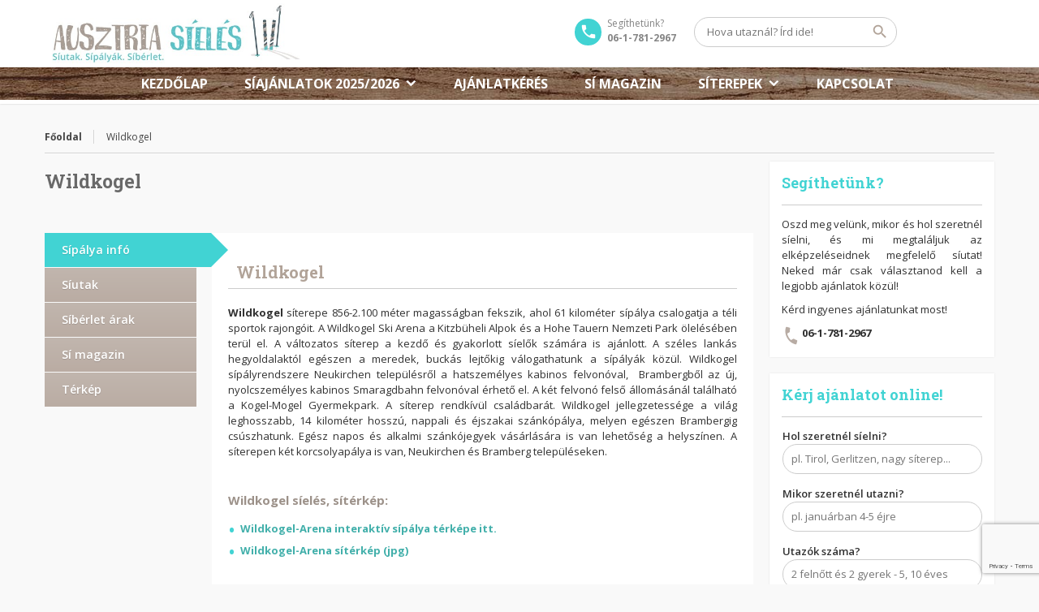

--- FILE ---
content_type: text/html; charset=UTF-8
request_url: https://www.ausztria-sieles.info/sipalya/wildkogel/
body_size: 24713
content:
<!DOCTYPE html>
<!--[if IE 7 ]><html class="ie7 oldie" lang="hu"> <![endif]-->
<!--[if IE 8 ]><html class="ie8 oldie" lang="hu"> <![endif]-->
<!--[if IE 	 ]><html class="ie" lang="hu"> <![endif]-->
<!--[if lt IE 9]><script src="https://www.ausztria-sieles.info/wp-content/themes/BookYourTravel/js/html5shiv.js"></script><![endif]-->
<html lang="hu">
<head>
	<meta charset="UTF-8">
	<meta name="viewport" content="width=device-width, initial-scale=1">
	<title>ausztria-sieles.info  &raquo; Wildkogel</title>
		<link rel="pingback" href="https://www.ausztria-sieles.info/xmlrpc.php" />
	<script type="text/javascript">
		window.datepickerDateFormat = "yy-mm-dd";
		window.datepickerAltFormat = "yy-mm-dd";
		window.themePath = "https:\/\/www.ausztria-sieles.info\/wp-content\/themes\/BookYourTravel";
		window.siteUrl = "https:\/\/www.ausztria-sieles.info";
		window.wooCartPageUri = "";
		window.useWoocommerceForCheckout = 0;
		window.enableRtl = false;
	
		window.currentUserId = 0;
		</script>
<meta name='robots' content='max-image-preview:large' />
			<!-- Pixel Cat  Global site tag (gtag.js) - Google Analytics -->
			<script async src="https://www.googletagmanager.com/gtag/js?id=G-SRF5XQHCFS"></script>
			<script>
				window.dataLayer = window.dataLayer || [];
				function gtag(){dataLayer.push(arguments);}
				gtag('js', new Date());
				gtag( 'config', 'G-SRF5XQHCFS' );
			</script>
				<!-- Pixel Cat Facebook Pixel Code -->
	<script>
	!function(f,b,e,v,n,t,s){if(f.fbq)return;n=f.fbq=function(){n.callMethod?
	n.callMethod.apply(n,arguments):n.queue.push(arguments)};if(!f._fbq)f._fbq=n;
	n.push=n;n.loaded=!0;n.version='2.0';n.queue=[];t=b.createElement(e);t.async=!0;
	t.src=v;s=b.getElementsByTagName(e)[0];s.parentNode.insertBefore(t,s)}(window,
	document,'script','https://connect.facebook.net/en_US/fbevents.js' );
	fbq( 'init', '1299670627856173' );fbq( 'init', '1299670627856173' );	</script>
	<!-- DO NOT MODIFY -->
	<!-- End Facebook Pixel Code -->
	<link rel='dns-prefetch' href='//www.google.com' />
<link rel='dns-prefetch' href='//fonts.googleapis.com' />
<link rel='dns-prefetch' href='//use.fontawesome.com' />
<link rel='dns-prefetch' href='//s.w.org' />
<link rel="alternate" type="application/rss+xml" title="ausztria-sieles.info &raquo; hírcsatorna" href="https://www.ausztria-sieles.info/feed/" />
		<!-- This site uses the Google Analytics by ExactMetrics plugin v7.10.0 - Using Analytics tracking - https://www.exactmetrics.com/ -->
							<script
				src="//www.googletagmanager.com/gtag/js?id=UA-106554540-1"  data-cfasync="false" data-wpfc-render="false" type="text/javascript" async></script>
			<script data-cfasync="false" data-wpfc-render="false" type="text/javascript">
				var em_version = '7.10.0';
				var em_track_user = true;
				var em_no_track_reason = '';
				
								var disableStrs = [
															'ga-disable-UA-106554540-1',
									];

				/* Function to detect opted out users */
				function __gtagTrackerIsOptedOut() {
					for (var index = 0; index < disableStrs.length; index++) {
						if (document.cookie.indexOf(disableStrs[index] + '=true') > -1) {
							return true;
						}
					}

					return false;
				}

				/* Disable tracking if the opt-out cookie exists. */
				if (__gtagTrackerIsOptedOut()) {
					for (var index = 0; index < disableStrs.length; index++) {
						window[disableStrs[index]] = true;
					}
				}

				/* Opt-out function */
				function __gtagTrackerOptout() {
					for (var index = 0; index < disableStrs.length; index++) {
						document.cookie = disableStrs[index] + '=true; expires=Thu, 31 Dec 2099 23:59:59 UTC; path=/';
						window[disableStrs[index]] = true;
					}
				}

				if ('undefined' === typeof gaOptout) {
					function gaOptout() {
						__gtagTrackerOptout();
					}
				}
								window.dataLayer = window.dataLayer || [];

				window.ExactMetricsDualTracker = {
					helpers: {},
					trackers: {},
				};
				if (em_track_user) {
					function __gtagDataLayer() {
						dataLayer.push(arguments);
					}

					function __gtagTracker(type, name, parameters) {
						if (!parameters) {
							parameters = {};
						}

						if (parameters.send_to) {
							__gtagDataLayer.apply(null, arguments);
							return;
						}

						if (type === 'event') {
							
														parameters.send_to = exactmetrics_frontend.ua;
							__gtagDataLayer(type, name, parameters);
													} else {
							__gtagDataLayer.apply(null, arguments);
						}
					}

					__gtagTracker('js', new Date());
					__gtagTracker('set', {
						'developer_id.dNDMyYj': true,
											});
															__gtagTracker('config', 'UA-106554540-1', {"forceSSL":"true"} );
										window.gtag = __gtagTracker;										(function () {
						/* https://developers.google.com/analytics/devguides/collection/analyticsjs/ */
						/* ga and __gaTracker compatibility shim. */
						var noopfn = function () {
							return null;
						};
						var newtracker = function () {
							return new Tracker();
						};
						var Tracker = function () {
							return null;
						};
						var p = Tracker.prototype;
						p.get = noopfn;
						p.set = noopfn;
						p.send = function () {
							var args = Array.prototype.slice.call(arguments);
							args.unshift('send');
							__gaTracker.apply(null, args);
						};
						var __gaTracker = function () {
							var len = arguments.length;
							if (len === 0) {
								return;
							}
							var f = arguments[len - 1];
							if (typeof f !== 'object' || f === null || typeof f.hitCallback !== 'function') {
								if ('send' === arguments[0]) {
									var hitConverted, hitObject = false, action;
									if ('event' === arguments[1]) {
										if ('undefined' !== typeof arguments[3]) {
											hitObject = {
												'eventAction': arguments[3],
												'eventCategory': arguments[2],
												'eventLabel': arguments[4],
												'value': arguments[5] ? arguments[5] : 1,
											}
										}
									}
									if ('pageview' === arguments[1]) {
										if ('undefined' !== typeof arguments[2]) {
											hitObject = {
												'eventAction': 'page_view',
												'page_path': arguments[2],
											}
										}
									}
									if (typeof arguments[2] === 'object') {
										hitObject = arguments[2];
									}
									if (typeof arguments[5] === 'object') {
										Object.assign(hitObject, arguments[5]);
									}
									if ('undefined' !== typeof arguments[1].hitType) {
										hitObject = arguments[1];
										if ('pageview' === hitObject.hitType) {
											hitObject.eventAction = 'page_view';
										}
									}
									if (hitObject) {
										action = 'timing' === arguments[1].hitType ? 'timing_complete' : hitObject.eventAction;
										hitConverted = mapArgs(hitObject);
										__gtagTracker('event', action, hitConverted);
									}
								}
								return;
							}

							function mapArgs(args) {
								var arg, hit = {};
								var gaMap = {
									'eventCategory': 'event_category',
									'eventAction': 'event_action',
									'eventLabel': 'event_label',
									'eventValue': 'event_value',
									'nonInteraction': 'non_interaction',
									'timingCategory': 'event_category',
									'timingVar': 'name',
									'timingValue': 'value',
									'timingLabel': 'event_label',
									'page': 'page_path',
									'location': 'page_location',
									'title': 'page_title',
								};
								for (arg in args) {
																		if (!(!args.hasOwnProperty(arg) || !gaMap.hasOwnProperty(arg))) {
										hit[gaMap[arg]] = args[arg];
									} else {
										hit[arg] = args[arg];
									}
								}
								return hit;
							}

							try {
								f.hitCallback();
							} catch (ex) {
							}
						};
						__gaTracker.create = newtracker;
						__gaTracker.getByName = newtracker;
						__gaTracker.getAll = function () {
							return [];
						};
						__gaTracker.remove = noopfn;
						__gaTracker.loaded = true;
						window['__gaTracker'] = __gaTracker;
					})();
									} else {
										console.log("");
					(function () {
						function __gtagTracker() {
							return null;
						}

						window['__gtagTracker'] = __gtagTracker;
						window['gtag'] = __gtagTracker;
					})();
									}
			</script>
				<!-- / Google Analytics by ExactMetrics -->
				<script type="text/javascript">
			window._wpemojiSettings = {"baseUrl":"https:\/\/s.w.org\/images\/core\/emoji\/13.1.0\/72x72\/","ext":".png","svgUrl":"https:\/\/s.w.org\/images\/core\/emoji\/13.1.0\/svg\/","svgExt":".svg","source":{"concatemoji":"https:\/\/www.ausztria-sieles.info\/wp-includes\/js\/wp-emoji-release.min.js?ver=5.8.12"}};
			!function(e,a,t){var n,r,o,i=a.createElement("canvas"),p=i.getContext&&i.getContext("2d");function s(e,t){var a=String.fromCharCode;p.clearRect(0,0,i.width,i.height),p.fillText(a.apply(this,e),0,0);e=i.toDataURL();return p.clearRect(0,0,i.width,i.height),p.fillText(a.apply(this,t),0,0),e===i.toDataURL()}function c(e){var t=a.createElement("script");t.src=e,t.defer=t.type="text/javascript",a.getElementsByTagName("head")[0].appendChild(t)}for(o=Array("flag","emoji"),t.supports={everything:!0,everythingExceptFlag:!0},r=0;r<o.length;r++)t.supports[o[r]]=function(e){if(!p||!p.fillText)return!1;switch(p.textBaseline="top",p.font="600 32px Arial",e){case"flag":return s([127987,65039,8205,9895,65039],[127987,65039,8203,9895,65039])?!1:!s([55356,56826,55356,56819],[55356,56826,8203,55356,56819])&&!s([55356,57332,56128,56423,56128,56418,56128,56421,56128,56430,56128,56423,56128,56447],[55356,57332,8203,56128,56423,8203,56128,56418,8203,56128,56421,8203,56128,56430,8203,56128,56423,8203,56128,56447]);case"emoji":return!s([10084,65039,8205,55357,56613],[10084,65039,8203,55357,56613])}return!1}(o[r]),t.supports.everything=t.supports.everything&&t.supports[o[r]],"flag"!==o[r]&&(t.supports.everythingExceptFlag=t.supports.everythingExceptFlag&&t.supports[o[r]]);t.supports.everythingExceptFlag=t.supports.everythingExceptFlag&&!t.supports.flag,t.DOMReady=!1,t.readyCallback=function(){t.DOMReady=!0},t.supports.everything||(n=function(){t.readyCallback()},a.addEventListener?(a.addEventListener("DOMContentLoaded",n,!1),e.addEventListener("load",n,!1)):(e.attachEvent("onload",n),a.attachEvent("onreadystatechange",function(){"complete"===a.readyState&&t.readyCallback()})),(n=t.source||{}).concatemoji?c(n.concatemoji):n.wpemoji&&n.twemoji&&(c(n.twemoji),c(n.wpemoji)))}(window,document,window._wpemojiSettings);
		</script>
		<style type="text/css">
img.wp-smiley,
img.emoji {
	display: inline !important;
	border: none !important;
	box-shadow: none !important;
	height: 1em !important;
	width: 1em !important;
	margin: 0 .07em !important;
	vertical-align: -0.1em !important;
	background: none !important;
	padding: 0 !important;
}
</style>
	<link rel="stylesheet" href="https://www.ausztria-sieles.info/wp-content/cache/minify/5d461.css" media="all" />






<link rel='stylesheet' id='bookyourtravel-font-css-style-css'  href='//fonts.googleapis.com/css?family=Roboto+Slab%3A400%2C700%7COpen+Sans%3A400%2C500%2C600%2C700&#038;subset=latin%2Ccyrillic%2Clatin-ext%2Cvietnamese%2Cgreek%2Cgreek-ext%2Ccyrillic-ext&#038;ver=5.8.12' type='text/css' media='all' />
<link rel='stylesheet' id='bookyourtravel-font-icon-style-css'  href='//fonts.googleapis.com/icon?family=Material+Icons&#038;ver=5.8.12' type='text/css' media='all' />
<link rel="stylesheet" href="https://www.ausztria-sieles.info/wp-content/cache/minify/384ab.css" media="all" />

<link rel='stylesheet' id='bookyourtravel-style-main-css'  href='https://www.ausztria-sieles.info/wp-content/themes/BookYourTravel/css/style.css?ver=1.0' type='text/css' media='screen,print' />



<link rel='stylesheet' id='bfa-font-awesome-css'  href='https://use.fontawesome.com/releases/v5.15.4/css/all.css?ver=2.0.1' type='text/css' media='all' />
<link rel='stylesheet' id='bfa-font-awesome-v4-shim-css'  href='https://use.fontawesome.com/releases/v5.15.4/css/v4-shims.css?ver=2.0.1' type='text/css' media='all' />
<style id='bfa-font-awesome-v4-shim-inline-css' type='text/css'>

			@font-face {
				font-family: 'FontAwesome';
				src: url('https://use.fontawesome.com/releases/v5.15.4/webfonts/fa-brands-400.eot'),
				url('https://use.fontawesome.com/releases/v5.15.4/webfonts/fa-brands-400.eot?#iefix') format('embedded-opentype'),
				url('https://use.fontawesome.com/releases/v5.15.4/webfonts/fa-brands-400.woff2') format('woff2'),
				url('https://use.fontawesome.com/releases/v5.15.4/webfonts/fa-brands-400.woff') format('woff'),
				url('https://use.fontawesome.com/releases/v5.15.4/webfonts/fa-brands-400.ttf') format('truetype'),
				url('https://use.fontawesome.com/releases/v5.15.4/webfonts/fa-brands-400.svg#fontawesome') format('svg');
			}

			@font-face {
				font-family: 'FontAwesome';
				src: url('https://use.fontawesome.com/releases/v5.15.4/webfonts/fa-solid-900.eot'),
				url('https://use.fontawesome.com/releases/v5.15.4/webfonts/fa-solid-900.eot?#iefix') format('embedded-opentype'),
				url('https://use.fontawesome.com/releases/v5.15.4/webfonts/fa-solid-900.woff2') format('woff2'),
				url('https://use.fontawesome.com/releases/v5.15.4/webfonts/fa-solid-900.woff') format('woff'),
				url('https://use.fontawesome.com/releases/v5.15.4/webfonts/fa-solid-900.ttf') format('truetype'),
				url('https://use.fontawesome.com/releases/v5.15.4/webfonts/fa-solid-900.svg#fontawesome') format('svg');
			}

			@font-face {
				font-family: 'FontAwesome';
				src: url('https://use.fontawesome.com/releases/v5.15.4/webfonts/fa-regular-400.eot'),
				url('https://use.fontawesome.com/releases/v5.15.4/webfonts/fa-regular-400.eot?#iefix') format('embedded-opentype'),
				url('https://use.fontawesome.com/releases/v5.15.4/webfonts/fa-regular-400.woff2') format('woff2'),
				url('https://use.fontawesome.com/releases/v5.15.4/webfonts/fa-regular-400.woff') format('woff'),
				url('https://use.fontawesome.com/releases/v5.15.4/webfonts/fa-regular-400.ttf') format('truetype'),
				url('https://use.fontawesome.com/releases/v5.15.4/webfonts/fa-regular-400.svg#fontawesome') format('svg');
				unicode-range: U+F004-F005,U+F007,U+F017,U+F022,U+F024,U+F02E,U+F03E,U+F044,U+F057-F059,U+F06E,U+F070,U+F075,U+F07B-F07C,U+F080,U+F086,U+F089,U+F094,U+F09D,U+F0A0,U+F0A4-F0A7,U+F0C5,U+F0C7-F0C8,U+F0E0,U+F0EB,U+F0F3,U+F0F8,U+F0FE,U+F111,U+F118-F11A,U+F11C,U+F133,U+F144,U+F146,U+F14A,U+F14D-F14E,U+F150-F152,U+F15B-F15C,U+F164-F165,U+F185-F186,U+F191-F192,U+F1AD,U+F1C1-F1C9,U+F1CD,U+F1D8,U+F1E3,U+F1EA,U+F1F6,U+F1F9,U+F20A,U+F247-F249,U+F24D,U+F254-F25B,U+F25D,U+F267,U+F271-F274,U+F279,U+F28B,U+F28D,U+F2B5-F2B6,U+F2B9,U+F2BB,U+F2BD,U+F2C1-F2C2,U+F2D0,U+F2D2,U+F2DC,U+F2ED,U+F328,U+F358-F35B,U+F3A5,U+F3D1,U+F410,U+F4AD;
			}
		
</style>
<script  src="https://www.ausztria-sieles.info/wp-content/cache/minify/92534.js"></script>




<script data-cfasync="false" data-wpfc-render="false" type="text/javascript" id='exactmetrics-frontend-script-js-extra'>/* <![CDATA[ */
var exactmetrics_frontend = {"js_events_tracking":"true","download_extensions":"zip,mp3,mpeg,pdf,docx,pptx,xlsx,rar","inbound_paths":"[{\"path\":\"\\\/go\\\/\",\"label\":\"affiliate\"},{\"path\":\"\\\/recommend\\\/\",\"label\":\"affiliate\"}]","home_url":"https:\/\/www.ausztria-sieles.info","hash_tracking":"false","ua":"UA-106554540-1","v4_id":""};/* ]]> */
</script>
<script type='text/javascript' id='iw-no-right-click-js-extra'>
/* <![CDATA[ */
var IwNRCargs = {"rightclick":"Y","draganddrop":"Y"};
/* ]]> */
</script>
<script  src="https://www.ausztria-sieles.info/wp-content/cache/minify/b6b05.js"></script>

<link rel="https://api.w.org/" href="https://www.ausztria-sieles.info/wp-json/" /><link rel="EditURI" type="application/rsd+xml" title="RSD" href="https://www.ausztria-sieles.info/xmlrpc.php?rsd" />
<link rel="wlwmanifest" type="application/wlwmanifest+xml" href="https://www.ausztria-sieles.info/wp-includes/wlwmanifest.xml" /> 
<meta name="generator" content="WordPress 5.8.12" />
<link rel="canonical" href="https://www.ausztria-sieles.info/sipalya/wildkogel/" />
<link rel='shortlink' href='https://www.ausztria-sieles.info/?p=7456' />
<link rel="alternate" type="application/json+oembed" href="https://www.ausztria-sieles.info/wp-json/oembed/1.0/embed?url=https%3A%2F%2Fwww.ausztria-sieles.info%2Fsipalya%2Fwildkogel%2F" />
<link rel="alternate" type="text/xml+oembed" href="https://www.ausztria-sieles.info/wp-json/oembed/1.0/embed?url=https%3A%2F%2Fwww.ausztria-sieles.info%2Fsipalya%2Fwildkogel%2F&#038;format=xml" />
<!-- Meta Pixel Code -->
<script>
!function(f,b,e,v,n,t,s)
{if(f.fbq)return;n=f.fbq=function(){n.callMethod?
n.callMethod.apply(n,arguments):n.queue.push(arguments)};
if(!f._fbq)f._fbq=n;n.push=n;n.loaded=!0;n.version='2.0';
n.queue=[];t=b.createElement(e);t.async=!0;
t.src=v;s=b.getElementsByTagName(e)[0];
s.parentNode.insertBefore(t,s)}(window, document,'script',
'https://connect.facebook.net/en_US/fbevents.js');
fbq('init', '1299670627856173');
fbq('track', 'PageView');
</script>
<noscript><img height="1" width="1" style="display:none"
src="https://www.facebook.com/tr?id=1299670627856173&ev=PageView&noscript=1"
/></noscript>
<!-- End Meta Pixel Code -->


<!-- Google tag (gtag.js) -->
<script async src="https://www.googletagmanager.com/gtag/js?id=G-SRF5XQHCFS"></script>
<script>
  window.dataLayer = window.dataLayer || [];
  function gtag(){dataLayer.push(arguments);}
  gtag('js', new Date());

  gtag('config', 'G-SRF5XQHCFS');
</script>

<meta name="generator" content="Powered by WPBakery Page Builder - drag and drop page builder for WordPress."/>
<meta name="generator" content="Powered by Slider Revolution 6.7.38 - responsive, Mobile-Friendly Slider Plugin for WordPress with comfortable drag and drop interface." />
<!-- Custom CSS -->
<style>
.footer {
    float: left;
    width: 100%;
    background: #49413E;
    -webkit-box-shadow: 0 0 2px rgba(0,0,0,0.2);
    -moz-box-shadow: 0 0 2px rgba(0,0,0,0.2);
    box-shadow: 0 0 2px rgba(0, 0, 0, 0.2);
background-image: url(https://ausztria-sieles.info/wp-content/uploads/2015/02/elekek_background3.jpg);
    width: 100%;
    height: auto;
    background-size: cover;
    border-top: 5px solid #41d3d3;}
.widget .menu li a {
    color: #ffffff;
  font-weight: 400;}
.footer h6 {
    font-size: 18px;
    color: #fff;
  padding: 23px 0 18px;}
.widget a {
    color: #41d3d3;
  font-weight: 800;}
.tagcloud a {
  color: #ffffff;}
.copy {
    color: #ffffff;
    display: block;
    float: left;
  padding: 0;}
p {
    font: 13px/1.5 'Open Sans', Helvetica, Arial, sans-serif;
    text-align: center;
    color: #313131;
    text-align: justify;}
.footer .full-width nav li a {
    color: #ffffff;
    font-weight: 800;
}
h1, h2, h3, h4, h5, h6, .price em, .total_price, .reservation_total, .extra_items_total {
    font-family: 'Roboto Slab', serif;
  color: #696969;}
.header .ribbon {
    float: right;
    position: absolute;
    top: -1px;
    right: -2px;
    z-index: 99999;
    width: 104px;
    min-height: 90px;
    background: #EDD132;
    -webkit-box-shadow: 1px 0 0 rgba(0,0,0,.1),-1px 0 0 rgba(0,0,0,.1);
    -moz-box-shadow: 1px 0 0 rgba(0,0,0,.1),-1px 0 0 rgba(0,0,0,.1);
  box-shadow: 1px 0 0 rgba(0,0,0,.1),-1px 0 0 rgba(0,0,0,.1);}
.contact:before {
    font-family: 'Material Icons';
    content: "\e0cd";
    font-size: 22px;
    position: absolute;
    top: 3px;
    left: 0;
    width: 33px;
    height: 33px;
    text-align: center;
    line-height: 33px;
    color: #fff;
    float: left;
    background: #41d3d3;
    -webkit-border-radius: 17px;
    -moz-border-radius: 17px;
  border-radius: 17px;}
.header .ribbon:before {
    z-index: 2;
    content: "";
    position: absolute;
    bottom: -20px;
    left: 0;
    width: 0;
    height: 0;
    border-style: solid;
    border-width: 20px 52px 0 0;
    border-color: #EDD132 transparent transparent transparent;
}
.header .ribbon:after {
    z-index: 2;
    content: "";
    position: absolute;
    bottom: -20px;
    right: 0;
    width: 0;
    height: 0;
    border-style: solid;
    border-width: 0 52px 20px 0;
  border-color: transparent #edd132 transparent transparent;}
.gradient-button, .wpcf7-submit, .form-submit #submit, button, input[type="button"], input[type="reset"], input[type="submit"] {
    font-size: 12.5px;
    line-height: 32px;
    font-weight: 700;
    text-transform: uppercase;
    text-decoration: none;
    color: #fff !important;
    height: 32px;
    padding: 0 18px !important;
    text-align: center;
    display: inline-block;
    text-shadow: 0 -1px 0 rgba(0,0,0,0.2);
    border-radius: 17px;
    -moz-border-radius: 17px;
    -webkit-border-radius: 0px;
    background: #5FC8C2;
    background: -moz-linear-gradient(top, #5FC8C2 0%, #41AFAA 100%);
    background: -webkit-gradient(linear, left top, left bottom, color-stop(0%,#5FC8C2), color-stop(100%,#41AFAA));
    background: -webkit-linear-gradient(top, #5FC8C2 0%,#41AFAA 100%);
    background: -o-linear-gradient(top, #5FC8C2 0%,#41AFAA 100%);
    background: -ms-linear-gradient(top, #5FC8C2 0%,#41AFAA 100%);
    background: linear-gradient(to bottom, #41d3d3 0%,#41d3d3 100%);
    cursor: pointer;
    -webkit-box-shadow: inset 0 0 1px rgba(0,0,0,.3);
    -moz-box-shadow: inset 0 0 1px rgba(0,0,0,.3);
    box-shadow: inset 0 0 1px rgba(0,0,0,.0);
}
ul > li:before {
    content: "\2022";
    font-size: 24px;
    color: #41d3d3;
    position: absolute;
    top: -7px;
  left: 0;}
.footer .full-width nav li a:hover, .footer .full-width nav li a:focus {
  color: #d2d2d2;}
.gradient-button:hover, .wpcf7-submit:hover, .form-submit #submit:hover, button:hover, input[type="button"]:hover, input[type="reset"]:hover, input[type="submit"]:hover {
    text-shadow: 0 1px 0 rgba(0,0,0,0.2);
    background: #41AFAA;
    background: -moz-linear-gradient(top, #41AFAA 0%, #5FC8C2 100%);
    background: -webkit-gradient(linear, left top, left bottom, color-stop(0%,#41AFAA), color-stop(100%,#5FC8C2));
    background: -webkit-linear-gradient(top, #41AFAA 0%,#5FC8C2 100%);
    background: -o-linear-gradient(top, #41AFAA 0%,#5FC8C2 100%);
    background: -ms-linear-gradient(top, #41AFAA 0%,#5FC8C2 100%);
  background: linear-gradient(to bottom, #988c83 0%,#988c83 100%);}
p {
    padding: 0 0 10px;
    text-align: justify;
}
.wpb_button, .wpb_content_element, ul.wpb_thumbnails-fluid>li {
  margin-bottom: 20px;}
.text-wrap {
    padding: 0 10px 10px;
    display: inline-block;
  width: 100%;}
.widget > ul > li, .widget > div > ul > li {
    padding: 0 0 5px;
  color: #fff;}
.breadcrumbs ul {
    float: left;
    width: 100%;
    padding: 20px 0 10px;
    border-bottom: 1px solid rgba(0, 0, 0, 0.15);
    -webkit-box-shadow: 0 1px 0 rgba(255, 255, 255, 0.7);
    -moz-box-shadow: 0 1px 0 rgba(255, 255, 255, 0.7);
    box-shadow: 0 1px 0 rgba(255, 255, 255, 0.7);
}
.inner-nav li.active, .inner-nav li.active:hover, .inner-nav li.current-menu-item, .inner-nav li.current-menu-item:hover {
    background: #41d3d3;
  width: 110%;}
.inner-nav li.active a:after, .inner-nav li.current-menu-item a:after {
    content: "";
    position: absolute;
    top: 0;
    right: -21px;
    width: 0;
    height: 0;
    border-style: solid;
    border-width: 21px 0 21px 21px;
  border-color: transparent transparent transparent #41d3d3;}
.inner-nav li:hover{
  background:#a09690;}
.footer-sidebar {
    border-bottom: 1px solid #988e86;
    display: inline-block;
  padding-bottom: 20px;}
.logo img {
  height: 75px;}
a {
    color: #41AFAA;
    font-weight: 800;
    text-decoration: none;
    -webkit-transition: all 0.1s ease-in 0.1s;
    -moz-transition: all 0.1s ease-in 0.1s;
    -o-transition: all 0.1s ease-in 0.1s;
    -ms-transition: all 0.1s ease-in 0.1s;
  transition: all 0.1s ease-in 0.1s;}

.tags li {
    position: relative;
    float: left;
    display: block;
    margin: 0 5px 5px 0;
    padding: 0 10px 0 20px;
    background: #e9e6e0;
    height: 30px;
    line-height: 30px;
    -webkit-border-radius: 15px 2px 2px 15px;
    -moz-border-radius: 15px 2px 2px 15px;
    border-radius: 15px 2px 2px 15px;
    -webkit-box-shadow: 0 1px 0 #C1BBA8;
    -moz-box-shadow: 0 1px 0 #C1BBA8;
    box-shadow: 0 1px 0 #C1BBA8;
    -webkit-transition: all 0.1s ease-in 0.1s;
    -moz-transition: all 0.1s ease-in 0.1s;
    -o-transition: all 0.1s ease-in 0.1s;
    -ms-transition: all 0.1s ease-in 0.1s;
  transition: all 0.1s ease-in 0.1s;}
section .deals .full-width .details .gradient-button {
    position: absolute;
    right: 10px;
    bottom: 15px;
  width: 115px;}
.s-title h2 {
    font-size: 26px;
    margin: 40px 0 0;
    padding: 35px 0 40px;
    display: inline-block;
    width: 100%;
    border-top: 1px solid rgb(243, 243, 243);
    -webkit-box-shadow: 0 -1px 0 rgba(0, 0, 0, 0.15);
    -moz-box-shadow: 0 -1px 0 rgba(0, 0, 0, 0.15);
  box-shadow: 0 0px 0 rgba(0, 0, 0, 0.15);}
#mc_embed_signup {
    background: transparent;
    clear: left;
  font: 14px Helvetica,Arial,sans-serif;}
.mc4wp-form-fields{
  color:#fff;}
.details .description a {
    font-weight: 600;
    font-style: italic;
  color: #3fbd84;}
.scroll-to-top {
    margin: 0 0 0 40px;
    float: right;
    font-size: 11px;
    line-height: 33px;
    font-weight: 700;
    text-transform: uppercase;
    text-decoration: none;
    color: #fff;
    height: 33px;
    width: 150px;
    text-align: center;
    display: inline-block;
    border-radius: 0px;
    -moz-border-radius: 17px;
    -webkit-border-radius: 0px;
    text-shadow: 0 -1px 0 rgba(0,0,0,0.2);
    position: relative;
    background: #988C83;
    background: -moz-linear-gradient(top, #5FC8C2 0%, #41AFAA 100%);
    background: -webkit-gradient(linear, left top, left bottom, color-stop(0%,#5FC8C2), color-stop(100%,#41AFAA));
    background: -webkit-linear-gradient(top, #5FC8C2 0%,#41AFAA 100%);
    background: -o-linear-gradient(top, #5FC8C2 0%,#41AFAA 100%);
    background: -ms-linear-gradient(top, #5FC8C2 0%,#41AFAA 100%);
    background: linear-gradient(to bottom, #988C83 0%,#988C83 100%);
}
.scroll-to-top:hover {
    text-shadow: 0 1px 0 rgba(0,0,0,0.2);
    background: #41AFAA;
    background: -moz-linear-gradient(top, #41AFAA 0%, #5FC8C2 100%);
    background: -webkit-gradient(linear, left top, left bottom, color-stop(0%,#41AFAA), color-stop(100%,#5FC8C2));
    background: -webkit-linear-gradient(top, #41AFAA 0%,#5FC8C2 100%);
    background: -o-linear-gradient(top, #41AFAA 0%,#5FC8C2 100%);
    background: -ms-linear-gradient(top, #41AFAA 0%,#5FC8C2 100%);
    background: linear-gradient(to bottom, #4c4240 0%,#4c4240 100%);
}
.scroll-to-top:before {
    content: "";
    position: absolute;
    top: -7px;
    left: 43%;
    width: 0;
    height: 0;
    border-style: solid;
    border-width: 0 10px 7px 10px;
  border-color: transparent transparent #988c83 transparent;}
.scroll-to-top:hover:before	{border-color: transparent transparent #4c4240 transparent;}

aside .widget h5 {
    font: 700 14px 'Open Sans', Helvetica, Arial, sans-serif;
    color: #6c9804;
  padding: 0 0 5px;}
.pager .current, .pager a:hover {
    background: #988c83;
  color: #fff;}
.tab-content .room-types .meta h3 {
    font: 700 15px/1.2 'Open Sans', Helvetica, Arial, sans-serif;
    color: #41d3d3;
  padding: 0 0 10px;}
#ajnlatot_krek{
  background:#333;}
.wpcf7-form-control-wrap {
    width: 100%;
    display: inline-block;
  padding: 0 0 5px;}

@media screen and (max-width: 500px) {
.logo img {max-width:100%;}		
}
.logo {
    float: left;
    display: block;
    padding: 4px 0;
}
.s-title h2 {
    font-size: 26px;
    margin: 0px 0 0;
    padding: 25px 0 30px;
    display: inline-block;
    width: 100%;
    border-top: 0px solid rgb(243, 243, 243);
    -webkit-box-shadow: 0 -1px 0 rgba(0, 0, 0, 0.15);
    -moz-box-shadow: 0 -1px 0 rgba(0, 0, 0, 0.15);
    box-shadow: 0 0px 0 rgba(0, 0, 0, 0.15);
}
h1 {
    font-size: 23px;
    font-weight: 700;
    padding: 7px 0 24px;
}
.breadcrumbs {
    float: left;
    width: 100%;
    margin: 0 0 10px;
}
.main {
    float: left;
    width: 100%;
    min-height: 500px;
  padding-bottom: 20px;}

label {
    cursor: pointer;
    font-weight: 600;
    position: relative;
    padding: 0 0 0px 1px;
    display: inline-block;
}
aside .widget h4 {
    border-bottom: 1px solid #ccc;
    font-size: 18px;
    margin: 0 0 14px;
    padding: 0 0 13px;
    color: #41d3d3;
}
.details h3 {
  padding: 0 5px 0px 0;}
.details .stars {
    position: absolute;
    top: 18px;
    right: 15px;
  display: none;}
h3 {
    font-size: 17.5px;
    font-weight: 700;
  padding: 0 0 20px;}
.stars {
    float: right;
  display: none;}
.tab-content h2 {
    color: #B1A398;
    padding: 20px 0 5px;
    margin: 0 0 20px;
    text-indent: 10px;
    border-bottom: 1px solid #ccc;
    display: inline-block;
    width: 100%;
}
ul {
  margin: 0 0 0px;}
.tab-content h4 {
    color: #9c9189;
    padding: 0 0 15px;
    font-family: 'Open Sans', Helvetica, Arial, sans-serif;
  font-size: 15px;}
.widget .small-list li p {
    float: left;
    padding: 0;
    font-weight: 400;
  display: none;}
.inner-nav .idpontok_s_rak a:before {
content:"\e926";
}	
.inner-nav .idopontok_arak a:before {
content:"\e926";
}	
.inner-nav .video a:before {
content:"\e63a";
}
.inner-nav .kerj_ajanlatot_most a:before {
content:"\e0be";
}
.inner-nav .krj_ajnlatot_most a:before {
content:"\e0be";
}
.inner-nav .velemenyek a:before {
content:"\E8DC";
}
.left_pic{
  display:none;}
body {
    font: 13px/1.5 'Open Sans', Helvetica, Arial, sans-serif;
    text-align: center;
    color: #454545;
  background: #f9f9f9;}
.fa {
    display: inline-block;
    font: normal normal normal 14px/1 FontAwesome;
    font-size: 20px;
    text-rendering: auto;
    -webkit-font-smoothing: antialiased;
    -moz-osx-font-smoothing: grayscale;
  color: #41D3D3;
    padding-right: 5px;
    padding-top: 5px;
}
.details .description a {
    font-weight: 800;
    font-style: italic;
  color: #41AFAA;}

</style>
<!-- Generated by https://wordpress.org/plugins/theme-junkie-custom-css/ -->
<link rel="icon" href="https://www.ausztria-sieles.info/wp-content/uploads/2015/02/cropped-favicon_sieles-200x200.jpg" sizes="32x32" />
<link rel="icon" href="https://www.ausztria-sieles.info/wp-content/uploads/2015/02/cropped-favicon_sieles-200x200.jpg" sizes="192x192" />
<link rel="apple-touch-icon" href="https://www.ausztria-sieles.info/wp-content/uploads/2015/02/cropped-favicon_sieles-200x200.jpg" />
<meta name="msapplication-TileImage" content="https://www.ausztria-sieles.info/wp-content/uploads/2015/02/cropped-favicon_sieles.jpg" />
<script>function setREVStartSize(e){
			//window.requestAnimationFrame(function() {
				window.RSIW = window.RSIW===undefined ? window.innerWidth : window.RSIW;
				window.RSIH = window.RSIH===undefined ? window.innerHeight : window.RSIH;
				try {
					var pw = document.getElementById(e.c).parentNode.offsetWidth,
						newh;
					pw = pw===0 || isNaN(pw) || (e.l=="fullwidth" || e.layout=="fullwidth") ? window.RSIW : pw;
					e.tabw = e.tabw===undefined ? 0 : parseInt(e.tabw);
					e.thumbw = e.thumbw===undefined ? 0 : parseInt(e.thumbw);
					e.tabh = e.tabh===undefined ? 0 : parseInt(e.tabh);
					e.thumbh = e.thumbh===undefined ? 0 : parseInt(e.thumbh);
					e.tabhide = e.tabhide===undefined ? 0 : parseInt(e.tabhide);
					e.thumbhide = e.thumbhide===undefined ? 0 : parseInt(e.thumbhide);
					e.mh = e.mh===undefined || e.mh=="" || e.mh==="auto" ? 0 : parseInt(e.mh,0);
					if(e.layout==="fullscreen" || e.l==="fullscreen")
						newh = Math.max(e.mh,window.RSIH);
					else{
						e.gw = Array.isArray(e.gw) ? e.gw : [e.gw];
						for (var i in e.rl) if (e.gw[i]===undefined || e.gw[i]===0) e.gw[i] = e.gw[i-1];
						e.gh = e.el===undefined || e.el==="" || (Array.isArray(e.el) && e.el.length==0)? e.gh : e.el;
						e.gh = Array.isArray(e.gh) ? e.gh : [e.gh];
						for (var i in e.rl) if (e.gh[i]===undefined || e.gh[i]===0) e.gh[i] = e.gh[i-1];
											
						var nl = new Array(e.rl.length),
							ix = 0,
							sl;
						e.tabw = e.tabhide>=pw ? 0 : e.tabw;
						e.thumbw = e.thumbhide>=pw ? 0 : e.thumbw;
						e.tabh = e.tabhide>=pw ? 0 : e.tabh;
						e.thumbh = e.thumbhide>=pw ? 0 : e.thumbh;
						for (var i in e.rl) nl[i] = e.rl[i]<window.RSIW ? 0 : e.rl[i];
						sl = nl[0];
						for (var i in nl) if (sl>nl[i] && nl[i]>0) { sl = nl[i]; ix=i;}
						var m = pw>(e.gw[ix]+e.tabw+e.thumbw) ? 1 : (pw-(e.tabw+e.thumbw)) / (e.gw[ix]);
						newh =  (e.gh[ix] * m) + (e.tabh + e.thumbh);
					}
					var el = document.getElementById(e.c);
					if (el!==null && el) el.style.height = newh+"px";
					el = document.getElementById(e.c+"_wrapper");
					if (el!==null && el) {
						el.style.height = newh+"px";
						el.style.display = "block";
					}
				} catch(e){
					console.log("Failure at Presize of Slider:" + e)
				}
			//});
		  };</script>
<noscript><style> .wpb_animate_when_almost_visible { opacity: 1; }</style></noscript><style type="text/css">/** Monday 29th October 2018 15:19:12 UTC (core) **//** THIS FILE IS AUTOMATICALLY GENERATED - DO NOT MAKE MANUAL EDITS! **//** Custom CSS should be added to Mega Menu > Menu Themes > Custom Styling **/#mega-menu-wrap-primary-menu, #mega-menu-wrap-primary-menu #mega-menu-primary-menu, #mega-menu-wrap-primary-menu #mega-menu-primary-menu ul.mega-sub-menu, #mega-menu-wrap-primary-menu #mega-menu-primary-menu li.mega-menu-item, #mega-menu-wrap-primary-menu #mega-menu-primary-menu li.mega-menu-row, #mega-menu-wrap-primary-menu #mega-menu-primary-menu li.mega-menu-column, #mega-menu-wrap-primary-menu #mega-menu-primary-menu a.mega-menu-link {-moz-transition: none;-o-transition: none;-webkit-transition: none;transition: none;-webkit-border-radius: 0 0 0 0;-moz-border-radius: 0 0 0 0;-ms-border-radius: 0 0 0 0;-o-border-radius: 0 0 0 0;border-radius: 0 0 0 0;-webkit-box-shadow: none;-moz-box-shadow: none;-ms-box-shadow: none;-o-box-shadow: none;box-shadow: none;background: none;border: 0;bottom: auto;box-sizing: border-box;clip: auto;color: #666;display: block;float: none;font-family: inherit;font-size: 12px;height: auto;left: auto;line-height: 1.5;list-style-type: none;margin: 0;min-height: auto;max-height: none;opacity: 1;outline: none;overflow: visible;padding: 0;position: relative;pointer-events: auto;right: auto;text-align: left;text-decoration: none;text-transform: none;transform: none;top: auto;vertical-align: baseline;visibility: inherit;width: auto;word-wrap: break-word;}#mega-menu-wrap-primary-menu:before, #mega-menu-wrap-primary-menu #mega-menu-primary-menu:before, #mega-menu-wrap-primary-menu #mega-menu-primary-menu ul.mega-sub-menu:before, #mega-menu-wrap-primary-menu #mega-menu-primary-menu li.mega-menu-item:before, #mega-menu-wrap-primary-menu #mega-menu-primary-menu li.mega-menu-row:before, #mega-menu-wrap-primary-menu #mega-menu-primary-menu li.mega-menu-column:before, #mega-menu-wrap-primary-menu #mega-menu-primary-menu a.mega-menu-link:before, #mega-menu-wrap-primary-menu:after, #mega-menu-wrap-primary-menu #mega-menu-primary-menu:after, #mega-menu-wrap-primary-menu #mega-menu-primary-menu ul.mega-sub-menu:after, #mega-menu-wrap-primary-menu #mega-menu-primary-menu li.mega-menu-item:after, #mega-menu-wrap-primary-menu #mega-menu-primary-menu li.mega-menu-row:after, #mega-menu-wrap-primary-menu #mega-menu-primary-menu li.mega-menu-column:after, #mega-menu-wrap-primary-menu #mega-menu-primary-menu a.mega-menu-link:after {display: none;}#mega-menu-wrap-primary-menu {background: rgba(168, 156, 149, 0);-webkit-border-radius: 0px 0px 0px 0px;-moz-border-radius: 0px 0px 0px 0px;-ms-border-radius: 0px 0px 0px 0px;-o-border-radius: 0px 0px 0px 0px;border-radius: 0px 0px 0px 0px;}#mega-menu-wrap-primary-menu.mega-keyboard-navigation .mega-menu-toggle:focus, #mega-menu-wrap-primary-menu.mega-keyboard-navigation #mega-menu-primary-menu a:focus, #mega-menu-wrap-primary-menu.mega-keyboard-navigation #mega-menu-primary-menu input:focus {-webkit-box-shadow: inset 0px 0px 3px 1px #0ff;-moz-box-shadow: inset 0px 0px 3px 1px #0ff;-ms-box-shadow: inset 0px 0px 3px 1px #0ff;-o-box-shadow: inset 0px 0px 3px 1px #0ff;box-shadow: inset 0px 0px 3px 1px #0ff;}#mega-menu-wrap-primary-menu #mega-menu-primary-menu {visibility: visible;text-align: center;padding: 0px 20px 0px 20px;}@media only screen and (max-width: 1040px) {#mega-menu-wrap-primary-menu #mega-menu-primary-menu {background: #baaca3;background: -webkit-gradient(linear, left top, left bottom, from(#c1b6ae), to(#baaca3));background: -moz-linear-gradient(top, #c1b6ae, #baaca3);background: -ms-linear-gradient(top, #c1b6ae, #baaca3);background: -o-linear-gradient(top, #c1b6ae, #baaca3);background: linear-gradient(to bottom, #c1b6ae, #baaca3);filter: progid:DXImageTransform.Microsoft.gradient(startColorstr='#FFC1B6AE', endColorstr='#FFBAACA3');}}@media only screen and (max-width: 1040px) {#mega-menu-wrap-primary-menu #mega-menu-primary-menu {padding: 0;}}#mega-menu-wrap-primary-menu #mega-menu-primary-menu a.mega-menu-link {cursor: pointer;display: inline;-webkit-transition: background 200ms linear, color 200ms linear;-moz-transition: background 200ms linear, color 200ms linear;-o-transition: background 200ms linear, color 200ms linear;transition: background 200ms linear, color 200ms linear;}#mega-menu-wrap-primary-menu #mega-menu-primary-menu a.mega-menu-link .mega-description-group {vertical-align: middle;display: inline-block;transition: none;}#mega-menu-wrap-primary-menu #mega-menu-primary-menu a.mega-menu-link .mega-description-group .mega-menu-title, #mega-menu-wrap-primary-menu #mega-menu-primary-menu a.mega-menu-link .mega-description-group .mega-menu-description {transition: none;line-height: 1.5;display: block;}#mega-menu-wrap-primary-menu #mega-menu-primary-menu a.mega-menu-link .mega-description-group .mega-menu-description {font-style: italic;font-size: 0.8em;text-transform: none;font-weight: normal;}#mega-menu-wrap-primary-menu #mega-menu-primary-menu li.mega-menu-item.mega-icon-top > a.mega-menu-link {display: table-cell;vertical-align: middle;line-height: initial;}#mega-menu-wrap-primary-menu #mega-menu-primary-menu li.mega-menu-item.mega-icon-top > a.mega-menu-link:before {display: block;margin: 0 0 6px 0;text-align: center;}#mega-menu-wrap-primary-menu #mega-menu-primary-menu li.mega-menu-item.mega-icon-top > a.mega-menu-link > span.mega-title-below {display: inline-block;transition: none;}@media only screen and (max-width: 1040px) {#mega-menu-wrap-primary-menu #mega-menu-primary-menu > li.mega-menu-item.mega-icon-top > a.mega-menu-link {display: block;line-height: 40px;}#mega-menu-wrap-primary-menu #mega-menu-primary-menu > li.mega-menu-item.mega-icon-top > a.mega-menu-link:before {display: inline-block;margin: 0 6px 0 0;text-align: left;}}#mega-menu-wrap-primary-menu #mega-menu-primary-menu li.mega-menu-item.mega-icon-right > a.mega-menu-link:before {float: right;margin: 0 0 0 6px;}#mega-menu-wrap-primary-menu #mega-menu-primary-menu > li.mega-animating > ul.mega-sub-menu {pointer-events: none;}#mega-menu-wrap-primary-menu #mega-menu-primary-menu li.mega-disable-link > a.mega-menu-link, #mega-menu-wrap-primary-menu #mega-menu-primary-menu li.mega-menu-megamenu li.mega-disable-link > a.mega-menu-link {cursor: default;}#mega-menu-wrap-primary-menu #mega-menu-primary-menu li.mega-menu-item-has-children.mega-disable-link > a.mega-menu-link {cursor: pointer;}#mega-menu-wrap-primary-menu #mega-menu-primary-menu p {margin-bottom: 10px;}#mega-menu-wrap-primary-menu #mega-menu-primary-menu input, #mega-menu-wrap-primary-menu #mega-menu-primary-menu img {max-width: 100%;}#mega-menu-wrap-primary-menu #mega-menu-primary-menu li.mega-menu-item > ul.mega-sub-menu {display: block;visibility: hidden;opacity: 1;pointer-events: auto;}@media only screen and (min-width: 1041px) {#mega-menu-wrap-primary-menu #mega-menu-primary-menu[data-effect="fade"] li.mega-menu-item > ul.mega-sub-menu {opacity: 0;transition-duration: 200ms;transition-timing-function: ease-in;transition-property: opacity, visibility;}#mega-menu-wrap-primary-menu #mega-menu-primary-menu[data-effect="fade"].mega-no-js li.mega-menu-item:hover > ul.mega-sub-menu, #mega-menu-wrap-primary-menu #mega-menu-primary-menu[data-effect="fade"].mega-no-js li.mega-menu-item:focus > ul.mega-sub-menu, #mega-menu-wrap-primary-menu #mega-menu-primary-menu[data-effect="fade"] li.mega-menu-item.mega-toggle-on > ul.mega-sub-menu, #mega-menu-wrap-primary-menu #mega-menu-primary-menu[data-effect="fade"] li.mega-menu-item.mega-menu-megamenu.mega-toggle-on ul.mega-sub-menu {opacity: 1;}#mega-menu-wrap-primary-menu #mega-menu-primary-menu[data-effect="fade_up"] li.mega-menu-item.mega-menu-megamenu > ul.mega-sub-menu, #mega-menu-wrap-primary-menu #mega-menu-primary-menu[data-effect="fade_up"] li.mega-menu-item.mega-menu-flyout ul.mega-sub-menu {opacity: 0;margin-top: 10px;transition-duration: 200ms;transition-timing-function: ease-in;transition-property: opacity, margin-top, visibility;}#mega-menu-wrap-primary-menu #mega-menu-primary-menu[data-effect="fade_up"].mega-no-js li.mega-menu-item:hover > ul.mega-sub-menu, #mega-menu-wrap-primary-menu #mega-menu-primary-menu[data-effect="fade_up"].mega-no-js li.mega-menu-item:focus > ul.mega-sub-menu, #mega-menu-wrap-primary-menu #mega-menu-primary-menu[data-effect="fade_up"] li.mega-menu-item.mega-toggle-on > ul.mega-sub-menu, #mega-menu-wrap-primary-menu #mega-menu-primary-menu[data-effect="fade_up"] li.mega-menu-item.mega-menu-megamenu.mega-toggle-on ul.mega-sub-menu {opacity: 1;margin-top: 0;}#mega-menu-wrap-primary-menu #mega-menu-primary-menu[data-effect="slide_up"] li.mega-menu-item.mega-menu-megamenu > ul.mega-sub-menu, #mega-menu-wrap-primary-menu #mega-menu-primary-menu[data-effect="slide_up"] li.mega-menu-item.mega-menu-flyout ul.mega-sub-menu {margin-top: 10px;transition-duration: 200ms;transition-timing-function: ease-in;transition-property: margin-top, visibility;}#mega-menu-wrap-primary-menu #mega-menu-primary-menu[data-effect="slide_up"].mega-no-js li.mega-menu-item:hover > ul.mega-sub-menu, #mega-menu-wrap-primary-menu #mega-menu-primary-menu[data-effect="slide_up"].mega-no-js li.mega-menu-item:focus > ul.mega-sub-menu, #mega-menu-wrap-primary-menu #mega-menu-primary-menu[data-effect="slide_up"] li.mega-menu-item.mega-toggle-on > ul.mega-sub-menu, #mega-menu-wrap-primary-menu #mega-menu-primary-menu[data-effect="slide_up"] li.mega-menu-item.mega-menu-megamenu.mega-toggle-on ul.mega-sub-menu {margin-top: 0;}}#mega-menu-wrap-primary-menu #mega-menu-primary-menu.mega-no-js li.mega-menu-item:hover > ul.mega-sub-menu, #mega-menu-wrap-primary-menu #mega-menu-primary-menu.mega-no-js li.mega-menu-item:focus > ul.mega-sub-menu, #mega-menu-wrap-primary-menu #mega-menu-primary-menu li.mega-menu-item.mega-toggle-on > ul.mega-sub-menu {visibility: visible;}#mega-menu-wrap-primary-menu #mega-menu-primary-menu li.mega-menu-item.mega-menu-megamenu ul.mega-sub-menu ul.mega-sub-menu {visibility: inherit;opacity: 1;}#mega-menu-wrap-primary-menu #mega-menu-primary-menu li.mega-menu-item a[class^='dashicons']:before {font-family: dashicons;}#mega-menu-wrap-primary-menu #mega-menu-primary-menu li.mega-menu-item a.mega-menu-link:before {display: inline-block;font: inherit;font-family: dashicons;position: static;margin: 0 6px 0 0px;vertical-align: top;-webkit-font-smoothing: antialiased;-moz-osx-font-smoothing: grayscale;color: inherit;background: transparent;height: auto;width: auto;top: auto;}#mega-menu-wrap-primary-menu #mega-menu-primary-menu li.mega-menu-item.mega-hide-text a.mega-menu-link:before {margin: 0;}#mega-menu-wrap-primary-menu #mega-menu-primary-menu li.mega-menu-item.mega-hide-text li.mega-menu-item a.mega-menu-link:before {margin: 0 6px 0 0;}#mega-menu-wrap-primary-menu #mega-menu-primary-menu li.mega-align-bottom-left.mega-toggle-on > a.mega-menu-link {-webkit-border-radius: 0px 0px 0 0;-moz-border-radius: 0px 0px 0 0;-ms-border-radius: 0px 0px 0 0;-o-border-radius: 0px 0px 0 0;border-radius: 0px 0px 0 0;}#mega-menu-wrap-primary-menu #mega-menu-primary-menu li.mega-align-bottom-right > ul.mega-sub-menu {right: 0;}#mega-menu-wrap-primary-menu #mega-menu-primary-menu li.mega-align-bottom-right.mega-toggle-on > a.mega-menu-link {-webkit-border-radius: 0px 0px 0 0;-moz-border-radius: 0px 0px 0 0;-ms-border-radius: 0px 0px 0 0;-o-border-radius: 0px 0px 0 0;border-radius: 0px 0px 0 0;}#mega-menu-wrap-primary-menu #mega-menu-primary-menu > li.mega-menu-megamenu.mega-menu-item {position: static;}#mega-menu-wrap-primary-menu #mega-menu-primary-menu > li.mega-menu-item {margin: 0 5px 0 0;display: inline-block;height: auto;vertical-align: middle;}#mega-menu-wrap-primary-menu #mega-menu-primary-menu > li.mega-menu-item.mega-item-align-right {float: right;}@media only screen and (min-width: 1041px) {#mega-menu-wrap-primary-menu #mega-menu-primary-menu > li.mega-menu-item.mega-item-align-right {margin: 0 0 0 5px;}}@media only screen and (min-width: 1041px) {#mega-menu-wrap-primary-menu #mega-menu-primary-menu > li.mega-menu-item.mega-item-align-float-left {float: left;}}#mega-menu-wrap-primary-menu #mega-menu-primary-menu > li.mega-menu-item.mega-toggle-on > a.mega-menu-link, #mega-menu-wrap-primary-menu #mega-menu-primary-menu > li.mega-menu-item > a.mega-menu-link:hover, #mega-menu-wrap-primary-menu #mega-menu-primary-menu > li.mega-menu-item > a.mega-menu-link:focus {background: rgba(168, 156, 149, 0);color: rgba(255, 255, 255, 0.77);font-weight: bold;text-decoration: none;border-color: #fff;}@media only screen and (max-width: 1040px) {#mega-menu-wrap-primary-menu #mega-menu-primary-menu > li.mega-menu-item.mega-toggle-on > a.mega-menu-link, #mega-menu-wrap-primary-menu #mega-menu-primary-menu > li.mega-menu-item > a.mega-menu-link:hover, #mega-menu-wrap-primary-menu #mega-menu-primary-menu > li.mega-menu-item > a.mega-menu-link:focus {color: #3f3f3f;background: rgba(51, 51, 51, 0);}}#mega-menu-wrap-primary-menu #mega-menu-primary-menu > li.mega-menu-item.mega-current-menu-item > a.mega-menu-link, #mega-menu-wrap-primary-menu #mega-menu-primary-menu > li.mega-menu-item.mega-current-menu-ancestor > a.mega-menu-link, #mega-menu-wrap-primary-menu #mega-menu-primary-menu > li.mega-menu-item.mega-current-page-ancestor > a.mega-menu-link {background: rgba(168, 156, 149, 0);color: rgba(255, 255, 255, 0.77);font-weight: bold;text-decoration: none;border-color: #fff;}@media only screen and (max-width: 1040px) {#mega-menu-wrap-primary-menu #mega-menu-primary-menu > li.mega-menu-item.mega-current-menu-item > a.mega-menu-link, #mega-menu-wrap-primary-menu #mega-menu-primary-menu > li.mega-menu-item.mega-current-menu-ancestor > a.mega-menu-link, #mega-menu-wrap-primary-menu #mega-menu-primary-menu > li.mega-menu-item.mega-current-page-ancestor > a.mega-menu-link {color: #3f3f3f;background: rgba(51, 51, 51, 0);}}#mega-menu-wrap-primary-menu #mega-menu-primary-menu > li.mega-menu-item > a.mega-menu-link {border-top: 0px solid #fff;border-left: 0px solid #fff;border-right: 0px solid #fff;border-bottom: 0px solid #fff;outline: none;text-decoration: none;padding: 0px 20px 0px 20px;line-height: 40px;font-weight: bold;height: 40px;vertical-align: baseline;text-align: left;width: auto;display: block;color: #fff;text-transform: uppercase;text-decoration: none;background: rgba(168, 156, 149, 0);-webkit-border-radius: 0px 0px 0px 0px;-moz-border-radius: 0px 0px 0px 0px;-ms-border-radius: 0px 0px 0px 0px;-o-border-radius: 0px 0px 0px 0px;border-radius: 0px 0px 0px 0px;font-family: inherit;font-size: 16px;}@media only screen and (min-width: 1041px) {#mega-menu-wrap-primary-menu #mega-menu-primary-menu > li.mega-menu-item.mega-multi-line > a.mega-menu-link {line-height: inherit;display: table-cell;vertical-align: middle;}}@media only screen and (max-width: 1040px) {#mega-menu-wrap-primary-menu #mega-menu-primary-menu > li.mega-menu-item.mega-multi-line > a.mega-menu-link br {display: none;}}@media only screen and (max-width: 1040px) {#mega-menu-wrap-primary-menu #mega-menu-primary-menu > li.mega-menu-item {display: list-item;margin: 0;clear: both;border: 0;}#mega-menu-wrap-primary-menu #mega-menu-primary-menu > li.mega-menu-item.mega-item-align-right {float: none;}#mega-menu-wrap-primary-menu #mega-menu-primary-menu > li.mega-menu-item > a.mega-menu-link {-webkit-border-radius: 0 0 0 0;-moz-border-radius: 0 0 0 0;-ms-border-radius: 0 0 0 0;-o-border-radius: 0 0 0 0;border-radius: 0 0 0 0;border: 0;margin: 0;line-height: 40px;height: 40px;padding: 0 10px;background: transparent;text-align: left;color: #fff;font-size: 12px;}}#mega-menu-wrap-primary-menu #mega-menu-primary-menu li.mega-menu-megamenu > ul.mega-sub-menu > li.mega-menu-row {width: 100%;float: left;}#mega-menu-wrap-primary-menu #mega-menu-primary-menu li.mega-menu-megamenu > ul.mega-sub-menu > li.mega-menu-row .mega-menu-column {float: left;min-height: 1px;}@media only screen and (min-width: 1041px) {#mega-menu-wrap-primary-menu #mega-menu-primary-menu li.mega-menu-megamenu > ul.mega-sub-menu > li.mega-menu-row > ul.mega-sub-menu > li.mega-menu-columns-1-of-1 {width: 100%;}#mega-menu-wrap-primary-menu #mega-menu-primary-menu li.mega-menu-megamenu > ul.mega-sub-menu > li.mega-menu-row > ul.mega-sub-menu > li.mega-menu-columns-1-of-2 {width: 50%;}#mega-menu-wrap-primary-menu #mega-menu-primary-menu li.mega-menu-megamenu > ul.mega-sub-menu > li.mega-menu-row > ul.mega-sub-menu > li.mega-menu-columns-2-of-2 {width: 100%;}#mega-menu-wrap-primary-menu #mega-menu-primary-menu li.mega-menu-megamenu > ul.mega-sub-menu > li.mega-menu-row > ul.mega-sub-menu > li.mega-menu-columns-1-of-3 {width: 33.33333%;}#mega-menu-wrap-primary-menu #mega-menu-primary-menu li.mega-menu-megamenu > ul.mega-sub-menu > li.mega-menu-row > ul.mega-sub-menu > li.mega-menu-columns-2-of-3 {width: 66.66667%;}#mega-menu-wrap-primary-menu #mega-menu-primary-menu li.mega-menu-megamenu > ul.mega-sub-menu > li.mega-menu-row > ul.mega-sub-menu > li.mega-menu-columns-3-of-3 {width: 100%;}#mega-menu-wrap-primary-menu #mega-menu-primary-menu li.mega-menu-megamenu > ul.mega-sub-menu > li.mega-menu-row > ul.mega-sub-menu > li.mega-menu-columns-1-of-4 {width: 25%;}#mega-menu-wrap-primary-menu #mega-menu-primary-menu li.mega-menu-megamenu > ul.mega-sub-menu > li.mega-menu-row > ul.mega-sub-menu > li.mega-menu-columns-2-of-4 {width: 50%;}#mega-menu-wrap-primary-menu #mega-menu-primary-menu li.mega-menu-megamenu > ul.mega-sub-menu > li.mega-menu-row > ul.mega-sub-menu > li.mega-menu-columns-3-of-4 {width: 75%;}#mega-menu-wrap-primary-menu #mega-menu-primary-menu li.mega-menu-megamenu > ul.mega-sub-menu > li.mega-menu-row > ul.mega-sub-menu > li.mega-menu-columns-4-of-4 {width: 100%;}#mega-menu-wrap-primary-menu #mega-menu-primary-menu li.mega-menu-megamenu > ul.mega-sub-menu > li.mega-menu-row > ul.mega-sub-menu > li.mega-menu-columns-1-of-5 {width: 20%;}#mega-menu-wrap-primary-menu #mega-menu-primary-menu li.mega-menu-megamenu > ul.mega-sub-menu > li.mega-menu-row > ul.mega-sub-menu > li.mega-menu-columns-2-of-5 {width: 40%;}#mega-menu-wrap-primary-menu #mega-menu-primary-menu li.mega-menu-megamenu > ul.mega-sub-menu > li.mega-menu-row > ul.mega-sub-menu > li.mega-menu-columns-3-of-5 {width: 60%;}#mega-menu-wrap-primary-menu #mega-menu-primary-menu li.mega-menu-megamenu > ul.mega-sub-menu > li.mega-menu-row > ul.mega-sub-menu > li.mega-menu-columns-4-of-5 {width: 80%;}#mega-menu-wrap-primary-menu #mega-menu-primary-menu li.mega-menu-megamenu > ul.mega-sub-menu > li.mega-menu-row > ul.mega-sub-menu > li.mega-menu-columns-5-of-5 {width: 100%;}#mega-menu-wrap-primary-menu #mega-menu-primary-menu li.mega-menu-megamenu > ul.mega-sub-menu > li.mega-menu-row > ul.mega-sub-menu > li.mega-menu-columns-1-of-6 {width: 16.66667%;}#mega-menu-wrap-primary-menu #mega-menu-primary-menu li.mega-menu-megamenu > ul.mega-sub-menu > li.mega-menu-row > ul.mega-sub-menu > li.mega-menu-columns-2-of-6 {width: 33.33333%;}#mega-menu-wrap-primary-menu #mega-menu-primary-menu li.mega-menu-megamenu > ul.mega-sub-menu > li.mega-menu-row > ul.mega-sub-menu > li.mega-menu-columns-3-of-6 {width: 50%;}#mega-menu-wrap-primary-menu #mega-menu-primary-menu li.mega-menu-megamenu > ul.mega-sub-menu > li.mega-menu-row > ul.mega-sub-menu > li.mega-menu-columns-4-of-6 {width: 66.66667%;}#mega-menu-wrap-primary-menu #mega-menu-primary-menu li.mega-menu-megamenu > ul.mega-sub-menu > li.mega-menu-row > ul.mega-sub-menu > li.mega-menu-columns-5-of-6 {width: 83.33333%;}#mega-menu-wrap-primary-menu #mega-menu-primary-menu li.mega-menu-megamenu > ul.mega-sub-menu > li.mega-menu-row > ul.mega-sub-menu > li.mega-menu-columns-6-of-6 {width: 100%;}#mega-menu-wrap-primary-menu #mega-menu-primary-menu li.mega-menu-megamenu > ul.mega-sub-menu > li.mega-menu-row > ul.mega-sub-menu > li.mega-menu-columns-1-of-7 {width: 14.28571%;}#mega-menu-wrap-primary-menu #mega-menu-primary-menu li.mega-menu-megamenu > ul.mega-sub-menu > li.mega-menu-row > ul.mega-sub-menu > li.mega-menu-columns-2-of-7 {width: 28.57143%;}#mega-menu-wrap-primary-menu #mega-menu-primary-menu li.mega-menu-megamenu > ul.mega-sub-menu > li.mega-menu-row > ul.mega-sub-menu > li.mega-menu-columns-3-of-7 {width: 42.85714%;}#mega-menu-wrap-primary-menu #mega-menu-primary-menu li.mega-menu-megamenu > ul.mega-sub-menu > li.mega-menu-row > ul.mega-sub-menu > li.mega-menu-columns-4-of-7 {width: 57.14286%;}#mega-menu-wrap-primary-menu #mega-menu-primary-menu li.mega-menu-megamenu > ul.mega-sub-menu > li.mega-menu-row > ul.mega-sub-menu > li.mega-menu-columns-5-of-7 {width: 71.42857%;}#mega-menu-wrap-primary-menu #mega-menu-primary-menu li.mega-menu-megamenu > ul.mega-sub-menu > li.mega-menu-row > ul.mega-sub-menu > li.mega-menu-columns-6-of-7 {width: 85.71429%;}#mega-menu-wrap-primary-menu #mega-menu-primary-menu li.mega-menu-megamenu > ul.mega-sub-menu > li.mega-menu-row > ul.mega-sub-menu > li.mega-menu-columns-7-of-7 {width: 100%;}#mega-menu-wrap-primary-menu #mega-menu-primary-menu li.mega-menu-megamenu > ul.mega-sub-menu > li.mega-menu-row > ul.mega-sub-menu > li.mega-menu-columns-1-of-8 {width: 12.5%;}#mega-menu-wrap-primary-menu #mega-menu-primary-menu li.mega-menu-megamenu > ul.mega-sub-menu > li.mega-menu-row > ul.mega-sub-menu > li.mega-menu-columns-2-of-8 {width: 25%;}#mega-menu-wrap-primary-menu #mega-menu-primary-menu li.mega-menu-megamenu > ul.mega-sub-menu > li.mega-menu-row > ul.mega-sub-menu > li.mega-menu-columns-3-of-8 {width: 37.5%;}#mega-menu-wrap-primary-menu #mega-menu-primary-menu li.mega-menu-megamenu > ul.mega-sub-menu > li.mega-menu-row > ul.mega-sub-menu > li.mega-menu-columns-4-of-8 {width: 50%;}#mega-menu-wrap-primary-menu #mega-menu-primary-menu li.mega-menu-megamenu > ul.mega-sub-menu > li.mega-menu-row > ul.mega-sub-menu > li.mega-menu-columns-5-of-8 {width: 62.5%;}#mega-menu-wrap-primary-menu #mega-menu-primary-menu li.mega-menu-megamenu > ul.mega-sub-menu > li.mega-menu-row > ul.mega-sub-menu > li.mega-menu-columns-6-of-8 {width: 75%;}#mega-menu-wrap-primary-menu #mega-menu-primary-menu li.mega-menu-megamenu > ul.mega-sub-menu > li.mega-menu-row > ul.mega-sub-menu > li.mega-menu-columns-7-of-8 {width: 87.5%;}#mega-menu-wrap-primary-menu #mega-menu-primary-menu li.mega-menu-megamenu > ul.mega-sub-menu > li.mega-menu-row > ul.mega-sub-menu > li.mega-menu-columns-8-of-8 {width: 100%;}#mega-menu-wrap-primary-menu #mega-menu-primary-menu li.mega-menu-megamenu > ul.mega-sub-menu > li.mega-menu-row > ul.mega-sub-menu > li.mega-menu-columns-1-of-9 {width: 11.11111%;}#mega-menu-wrap-primary-menu #mega-menu-primary-menu li.mega-menu-megamenu > ul.mega-sub-menu > li.mega-menu-row > ul.mega-sub-menu > li.mega-menu-columns-2-of-9 {width: 22.22222%;}#mega-menu-wrap-primary-menu #mega-menu-primary-menu li.mega-menu-megamenu > ul.mega-sub-menu > li.mega-menu-row > ul.mega-sub-menu > li.mega-menu-columns-3-of-9 {width: 33.33333%;}#mega-menu-wrap-primary-menu #mega-menu-primary-menu li.mega-menu-megamenu > ul.mega-sub-menu > li.mega-menu-row > ul.mega-sub-menu > li.mega-menu-columns-4-of-9 {width: 44.44444%;}#mega-menu-wrap-primary-menu #mega-menu-primary-menu li.mega-menu-megamenu > ul.mega-sub-menu > li.mega-menu-row > ul.mega-sub-menu > li.mega-menu-columns-5-of-9 {width: 55.55556%;}#mega-menu-wrap-primary-menu #mega-menu-primary-menu li.mega-menu-megamenu > ul.mega-sub-menu > li.mega-menu-row > ul.mega-sub-menu > li.mega-menu-columns-6-of-9 {width: 66.66667%;}#mega-menu-wrap-primary-menu #mega-menu-primary-menu li.mega-menu-megamenu > ul.mega-sub-menu > li.mega-menu-row > ul.mega-sub-menu > li.mega-menu-columns-7-of-9 {width: 77.77778%;}#mega-menu-wrap-primary-menu #mega-menu-primary-menu li.mega-menu-megamenu > ul.mega-sub-menu > li.mega-menu-row > ul.mega-sub-menu > li.mega-menu-columns-8-of-9 {width: 88.88889%;}#mega-menu-wrap-primary-menu #mega-menu-primary-menu li.mega-menu-megamenu > ul.mega-sub-menu > li.mega-menu-row > ul.mega-sub-menu > li.mega-menu-columns-9-of-9 {width: 100%;}#mega-menu-wrap-primary-menu #mega-menu-primary-menu li.mega-menu-megamenu > ul.mega-sub-menu > li.mega-menu-row > ul.mega-sub-menu > li.mega-menu-columns-1-of-10 {width: 10%;}#mega-menu-wrap-primary-menu #mega-menu-primary-menu li.mega-menu-megamenu > ul.mega-sub-menu > li.mega-menu-row > ul.mega-sub-menu > li.mega-menu-columns-2-of-10 {width: 20%;}#mega-menu-wrap-primary-menu #mega-menu-primary-menu li.mega-menu-megamenu > ul.mega-sub-menu > li.mega-menu-row > ul.mega-sub-menu > li.mega-menu-columns-3-of-10 {width: 30%;}#mega-menu-wrap-primary-menu #mega-menu-primary-menu li.mega-menu-megamenu > ul.mega-sub-menu > li.mega-menu-row > ul.mega-sub-menu > li.mega-menu-columns-4-of-10 {width: 40%;}#mega-menu-wrap-primary-menu #mega-menu-primary-menu li.mega-menu-megamenu > ul.mega-sub-menu > li.mega-menu-row > ul.mega-sub-menu > li.mega-menu-columns-5-of-10 {width: 50%;}#mega-menu-wrap-primary-menu #mega-menu-primary-menu li.mega-menu-megamenu > ul.mega-sub-menu > li.mega-menu-row > ul.mega-sub-menu > li.mega-menu-columns-6-of-10 {width: 60%;}#mega-menu-wrap-primary-menu #mega-menu-primary-menu li.mega-menu-megamenu > ul.mega-sub-menu > li.mega-menu-row > ul.mega-sub-menu > li.mega-menu-columns-7-of-10 {width: 70%;}#mega-menu-wrap-primary-menu #mega-menu-primary-menu li.mega-menu-megamenu > ul.mega-sub-menu > li.mega-menu-row > ul.mega-sub-menu > li.mega-menu-columns-8-of-10 {width: 80%;}#mega-menu-wrap-primary-menu #mega-menu-primary-menu li.mega-menu-megamenu > ul.mega-sub-menu > li.mega-menu-row > ul.mega-sub-menu > li.mega-menu-columns-9-of-10 {width: 90%;}#mega-menu-wrap-primary-menu #mega-menu-primary-menu li.mega-menu-megamenu > ul.mega-sub-menu > li.mega-menu-row > ul.mega-sub-menu > li.mega-menu-columns-10-of-10 {width: 100%;}#mega-menu-wrap-primary-menu #mega-menu-primary-menu li.mega-menu-megamenu > ul.mega-sub-menu > li.mega-menu-row > ul.mega-sub-menu > li.mega-menu-columns-1-of-11 {width: 9.09091%;}#mega-menu-wrap-primary-menu #mega-menu-primary-menu li.mega-menu-megamenu > ul.mega-sub-menu > li.mega-menu-row > ul.mega-sub-menu > li.mega-menu-columns-2-of-11 {width: 18.18182%;}#mega-menu-wrap-primary-menu #mega-menu-primary-menu li.mega-menu-megamenu > ul.mega-sub-menu > li.mega-menu-row > ul.mega-sub-menu > li.mega-menu-columns-3-of-11 {width: 27.27273%;}#mega-menu-wrap-primary-menu #mega-menu-primary-menu li.mega-menu-megamenu > ul.mega-sub-menu > li.mega-menu-row > ul.mega-sub-menu > li.mega-menu-columns-4-of-11 {width: 36.36364%;}#mega-menu-wrap-primary-menu #mega-menu-primary-menu li.mega-menu-megamenu > ul.mega-sub-menu > li.mega-menu-row > ul.mega-sub-menu > li.mega-menu-columns-5-of-11 {width: 45.45455%;}#mega-menu-wrap-primary-menu #mega-menu-primary-menu li.mega-menu-megamenu > ul.mega-sub-menu > li.mega-menu-row > ul.mega-sub-menu > li.mega-menu-columns-6-of-11 {width: 54.54545%;}#mega-menu-wrap-primary-menu #mega-menu-primary-menu li.mega-menu-megamenu > ul.mega-sub-menu > li.mega-menu-row > ul.mega-sub-menu > li.mega-menu-columns-7-of-11 {width: 63.63636%;}#mega-menu-wrap-primary-menu #mega-menu-primary-menu li.mega-menu-megamenu > ul.mega-sub-menu > li.mega-menu-row > ul.mega-sub-menu > li.mega-menu-columns-8-of-11 {width: 72.72727%;}#mega-menu-wrap-primary-menu #mega-menu-primary-menu li.mega-menu-megamenu > ul.mega-sub-menu > li.mega-menu-row > ul.mega-sub-menu > li.mega-menu-columns-9-of-11 {width: 81.81818%;}#mega-menu-wrap-primary-menu #mega-menu-primary-menu li.mega-menu-megamenu > ul.mega-sub-menu > li.mega-menu-row > ul.mega-sub-menu > li.mega-menu-columns-10-of-11 {width: 90.90909%;}#mega-menu-wrap-primary-menu #mega-menu-primary-menu li.mega-menu-megamenu > ul.mega-sub-menu > li.mega-menu-row > ul.mega-sub-menu > li.mega-menu-columns-11-of-11 {width: 100%;}#mega-menu-wrap-primary-menu #mega-menu-primary-menu li.mega-menu-megamenu > ul.mega-sub-menu > li.mega-menu-row > ul.mega-sub-menu > li.mega-menu-columns-1-of-12 {width: 8.33333%;}#mega-menu-wrap-primary-menu #mega-menu-primary-menu li.mega-menu-megamenu > ul.mega-sub-menu > li.mega-menu-row > ul.mega-sub-menu > li.mega-menu-columns-2-of-12 {width: 16.66667%;}#mega-menu-wrap-primary-menu #mega-menu-primary-menu li.mega-menu-megamenu > ul.mega-sub-menu > li.mega-menu-row > ul.mega-sub-menu > li.mega-menu-columns-3-of-12 {width: 25%;}#mega-menu-wrap-primary-menu #mega-menu-primary-menu li.mega-menu-megamenu > ul.mega-sub-menu > li.mega-menu-row > ul.mega-sub-menu > li.mega-menu-columns-4-of-12 {width: 33.33333%;}#mega-menu-wrap-primary-menu #mega-menu-primary-menu li.mega-menu-megamenu > ul.mega-sub-menu > li.mega-menu-row > ul.mega-sub-menu > li.mega-menu-columns-5-of-12 {width: 41.66667%;}#mega-menu-wrap-primary-menu #mega-menu-primary-menu li.mega-menu-megamenu > ul.mega-sub-menu > li.mega-menu-row > ul.mega-sub-menu > li.mega-menu-columns-6-of-12 {width: 50%;}#mega-menu-wrap-primary-menu #mega-menu-primary-menu li.mega-menu-megamenu > ul.mega-sub-menu > li.mega-menu-row > ul.mega-sub-menu > li.mega-menu-columns-7-of-12 {width: 58.33333%;}#mega-menu-wrap-primary-menu #mega-menu-primary-menu li.mega-menu-megamenu > ul.mega-sub-menu > li.mega-menu-row > ul.mega-sub-menu > li.mega-menu-columns-8-of-12 {width: 66.66667%;}#mega-menu-wrap-primary-menu #mega-menu-primary-menu li.mega-menu-megamenu > ul.mega-sub-menu > li.mega-menu-row > ul.mega-sub-menu > li.mega-menu-columns-9-of-12 {width: 75%;}#mega-menu-wrap-primary-menu #mega-menu-primary-menu li.mega-menu-megamenu > ul.mega-sub-menu > li.mega-menu-row > ul.mega-sub-menu > li.mega-menu-columns-10-of-12 {width: 83.33333%;}#mega-menu-wrap-primary-menu #mega-menu-primary-menu li.mega-menu-megamenu > ul.mega-sub-menu > li.mega-menu-row > ul.mega-sub-menu > li.mega-menu-columns-11-of-12 {width: 91.66667%;}#mega-menu-wrap-primary-menu #mega-menu-primary-menu li.mega-menu-megamenu > ul.mega-sub-menu > li.mega-menu-row > ul.mega-sub-menu > li.mega-menu-columns-12-of-12 {width: 100%;}}@media only screen and (max-width: 1040px) {#mega-menu-wrap-primary-menu #mega-menu-primary-menu li.mega-menu-megamenu > ul.mega-sub-menu > li.mega-menu-row > ul.mega-sub-menu > li.mega-menu-column {width: 50%;}#mega-menu-wrap-primary-menu #mega-menu-primary-menu li.mega-menu-megamenu > ul.mega-sub-menu > li.mega-menu-row > ul.mega-sub-menu > li.mega-menu-column.mega-menu-clear {clear: left;}}#mega-menu-wrap-primary-menu #mega-menu-primary-menu li.mega-menu-megamenu > ul.mega-sub-menu > li.mega-menu-row .mega-menu-column > ul.mega-sub-menu > li.mega-menu-item {padding: 15px 15px 15px 15px;width: 100%;}#mega-menu-wrap-primary-menu #mega-menu-primary-menu > li.mega-menu-megamenu > ul.mega-sub-menu {z-index: 999;-webkit-border-radius: 0px 0px 0px 0px;-moz-border-radius: 0px 0px 0px 0px;-ms-border-radius: 0px 0px 0px 0px;-o-border-radius: 0px 0px 0px 0px;border-radius: 0px 0px 0px 0px;background: #49413e;padding: 0px 0px 0px 0px;position: absolute;width: 100%;border-top: 0px solid #fff;border-left: 0px solid #fff;border-right: 0px solid #fff;border-bottom: 0px solid #fff;max-width: none;left: 0;}@media only screen and (max-width: 1040px) {#mega-menu-wrap-primary-menu #mega-menu-primary-menu > li.mega-menu-megamenu > ul.mega-sub-menu {float: left;position: static;width: 100%;}}@media only screen and (min-width: 1041px) {#mega-menu-wrap-primary-menu #mega-menu-primary-menu > li.mega-menu-megamenu > ul.mega-sub-menu li.mega-menu-columns-1-of-1 {width: 100%;}#mega-menu-wrap-primary-menu #mega-menu-primary-menu > li.mega-menu-megamenu > ul.mega-sub-menu li.mega-menu-columns-1-of-2 {width: 50%;}#mega-menu-wrap-primary-menu #mega-menu-primary-menu > li.mega-menu-megamenu > ul.mega-sub-menu li.mega-menu-columns-2-of-2 {width: 100%;}#mega-menu-wrap-primary-menu #mega-menu-primary-menu > li.mega-menu-megamenu > ul.mega-sub-menu li.mega-menu-columns-1-of-3 {width: 33.33333%;}#mega-menu-wrap-primary-menu #mega-menu-primary-menu > li.mega-menu-megamenu > ul.mega-sub-menu li.mega-menu-columns-2-of-3 {width: 66.66667%;}#mega-menu-wrap-primary-menu #mega-menu-primary-menu > li.mega-menu-megamenu > ul.mega-sub-menu li.mega-menu-columns-3-of-3 {width: 100%;}#mega-menu-wrap-primary-menu #mega-menu-primary-menu > li.mega-menu-megamenu > ul.mega-sub-menu li.mega-menu-columns-1-of-4 {width: 25%;}#mega-menu-wrap-primary-menu #mega-menu-primary-menu > li.mega-menu-megamenu > ul.mega-sub-menu li.mega-menu-columns-2-of-4 {width: 50%;}#mega-menu-wrap-primary-menu #mega-menu-primary-menu > li.mega-menu-megamenu > ul.mega-sub-menu li.mega-menu-columns-3-of-4 {width: 75%;}#mega-menu-wrap-primary-menu #mega-menu-primary-menu > li.mega-menu-megamenu > ul.mega-sub-menu li.mega-menu-columns-4-of-4 {width: 100%;}#mega-menu-wrap-primary-menu #mega-menu-primary-menu > li.mega-menu-megamenu > ul.mega-sub-menu li.mega-menu-columns-1-of-5 {width: 20%;}#mega-menu-wrap-primary-menu #mega-menu-primary-menu > li.mega-menu-megamenu > ul.mega-sub-menu li.mega-menu-columns-2-of-5 {width: 40%;}#mega-menu-wrap-primary-menu #mega-menu-primary-menu > li.mega-menu-megamenu > ul.mega-sub-menu li.mega-menu-columns-3-of-5 {width: 60%;}#mega-menu-wrap-primary-menu #mega-menu-primary-menu > li.mega-menu-megamenu > ul.mega-sub-menu li.mega-menu-columns-4-of-5 {width: 80%;}#mega-menu-wrap-primary-menu #mega-menu-primary-menu > li.mega-menu-megamenu > ul.mega-sub-menu li.mega-menu-columns-5-of-5 {width: 100%;}#mega-menu-wrap-primary-menu #mega-menu-primary-menu > li.mega-menu-megamenu > ul.mega-sub-menu li.mega-menu-columns-1-of-6 {width: 16.66667%;}#mega-menu-wrap-primary-menu #mega-menu-primary-menu > li.mega-menu-megamenu > ul.mega-sub-menu li.mega-menu-columns-2-of-6 {width: 33.33333%;}#mega-menu-wrap-primary-menu #mega-menu-primary-menu > li.mega-menu-megamenu > ul.mega-sub-menu li.mega-menu-columns-3-of-6 {width: 50%;}#mega-menu-wrap-primary-menu #mega-menu-primary-menu > li.mega-menu-megamenu > ul.mega-sub-menu li.mega-menu-columns-4-of-6 {width: 66.66667%;}#mega-menu-wrap-primary-menu #mega-menu-primary-menu > li.mega-menu-megamenu > ul.mega-sub-menu li.mega-menu-columns-5-of-6 {width: 83.33333%;}#mega-menu-wrap-primary-menu #mega-menu-primary-menu > li.mega-menu-megamenu > ul.mega-sub-menu li.mega-menu-columns-6-of-6 {width: 100%;}#mega-menu-wrap-primary-menu #mega-menu-primary-menu > li.mega-menu-megamenu > ul.mega-sub-menu li.mega-menu-columns-1-of-7 {width: 14.28571%;}#mega-menu-wrap-primary-menu #mega-menu-primary-menu > li.mega-menu-megamenu > ul.mega-sub-menu li.mega-menu-columns-2-of-7 {width: 28.57143%;}#mega-menu-wrap-primary-menu #mega-menu-primary-menu > li.mega-menu-megamenu > ul.mega-sub-menu li.mega-menu-columns-3-of-7 {width: 42.85714%;}#mega-menu-wrap-primary-menu #mega-menu-primary-menu > li.mega-menu-megamenu > ul.mega-sub-menu li.mega-menu-columns-4-of-7 {width: 57.14286%;}#mega-menu-wrap-primary-menu #mega-menu-primary-menu > li.mega-menu-megamenu > ul.mega-sub-menu li.mega-menu-columns-5-of-7 {width: 71.42857%;}#mega-menu-wrap-primary-menu #mega-menu-primary-menu > li.mega-menu-megamenu > ul.mega-sub-menu li.mega-menu-columns-6-of-7 {width: 85.71429%;}#mega-menu-wrap-primary-menu #mega-menu-primary-menu > li.mega-menu-megamenu > ul.mega-sub-menu li.mega-menu-columns-7-of-7 {width: 100%;}#mega-menu-wrap-primary-menu #mega-menu-primary-menu > li.mega-menu-megamenu > ul.mega-sub-menu li.mega-menu-columns-1-of-8 {width: 12.5%;}#mega-menu-wrap-primary-menu #mega-menu-primary-menu > li.mega-menu-megamenu > ul.mega-sub-menu li.mega-menu-columns-2-of-8 {width: 25%;}#mega-menu-wrap-primary-menu #mega-menu-primary-menu > li.mega-menu-megamenu > ul.mega-sub-menu li.mega-menu-columns-3-of-8 {width: 37.5%;}#mega-menu-wrap-primary-menu #mega-menu-primary-menu > li.mega-menu-megamenu > ul.mega-sub-menu li.mega-menu-columns-4-of-8 {width: 50%;}#mega-menu-wrap-primary-menu #mega-menu-primary-menu > li.mega-menu-megamenu > ul.mega-sub-menu li.mega-menu-columns-5-of-8 {width: 62.5%;}#mega-menu-wrap-primary-menu #mega-menu-primary-menu > li.mega-menu-megamenu > ul.mega-sub-menu li.mega-menu-columns-6-of-8 {width: 75%;}#mega-menu-wrap-primary-menu #mega-menu-primary-menu > li.mega-menu-megamenu > ul.mega-sub-menu li.mega-menu-columns-7-of-8 {width: 87.5%;}#mega-menu-wrap-primary-menu #mega-menu-primary-menu > li.mega-menu-megamenu > ul.mega-sub-menu li.mega-menu-columns-8-of-8 {width: 100%;}#mega-menu-wrap-primary-menu #mega-menu-primary-menu > li.mega-menu-megamenu > ul.mega-sub-menu li.mega-menu-columns-1-of-9 {width: 11.11111%;}#mega-menu-wrap-primary-menu #mega-menu-primary-menu > li.mega-menu-megamenu > ul.mega-sub-menu li.mega-menu-columns-2-of-9 {width: 22.22222%;}#mega-menu-wrap-primary-menu #mega-menu-primary-menu > li.mega-menu-megamenu > ul.mega-sub-menu li.mega-menu-columns-3-of-9 {width: 33.33333%;}#mega-menu-wrap-primary-menu #mega-menu-primary-menu > li.mega-menu-megamenu > ul.mega-sub-menu li.mega-menu-columns-4-of-9 {width: 44.44444%;}#mega-menu-wrap-primary-menu #mega-menu-primary-menu > li.mega-menu-megamenu > ul.mega-sub-menu li.mega-menu-columns-5-of-9 {width: 55.55556%;}#mega-menu-wrap-primary-menu #mega-menu-primary-menu > li.mega-menu-megamenu > ul.mega-sub-menu li.mega-menu-columns-6-of-9 {width: 66.66667%;}#mega-menu-wrap-primary-menu #mega-menu-primary-menu > li.mega-menu-megamenu > ul.mega-sub-menu li.mega-menu-columns-7-of-9 {width: 77.77778%;}#mega-menu-wrap-primary-menu #mega-menu-primary-menu > li.mega-menu-megamenu > ul.mega-sub-menu li.mega-menu-columns-8-of-9 {width: 88.88889%;}#mega-menu-wrap-primary-menu #mega-menu-primary-menu > li.mega-menu-megamenu > ul.mega-sub-menu li.mega-menu-columns-9-of-9 {width: 100%;}}#mega-menu-wrap-primary-menu #mega-menu-primary-menu > li.mega-menu-megamenu > ul.mega-sub-menu .mega-description-group .mega-menu-description {margin: 5px 0;}#mega-menu-wrap-primary-menu #mega-menu-primary-menu > li.mega-menu-megamenu > ul.mega-sub-menu > li.mega-menu-item ul.mega-sub-menu {clear: both;}#mega-menu-wrap-primary-menu #mega-menu-primary-menu > li.mega-menu-megamenu > ul.mega-sub-menu > li.mega-menu-item ul.mega-sub-menu li.mega-menu-item ul.mega-sub-menu {margin-left: 10px;}#mega-menu-wrap-primary-menu #mega-menu-primary-menu > li.mega-menu-megamenu > ul.mega-sub-menu li.mega-menu-column > ul.mega-sub-menu ul.mega-sub-menu ul.mega-sub-menu {margin-left: 10px;}#mega-menu-wrap-primary-menu #mega-menu-primary-menu > li.mega-menu-megamenu > ul.mega-sub-menu > li.mega-menu-item, #mega-menu-wrap-primary-menu #mega-menu-primary-menu > li.mega-menu-megamenu > ul.mega-sub-menu li.mega-menu-column > ul.mega-sub-menu > li.mega-menu-item {color: #666;font-family: inherit;font-size: 12px;display: block;float: left;clear: none;padding: 15px 15px 15px 15px;vertical-align: top;}#mega-menu-wrap-primary-menu #mega-menu-primary-menu > li.mega-menu-megamenu > ul.mega-sub-menu > li.mega-menu-item.mega-menu-clear, #mega-menu-wrap-primary-menu #mega-menu-primary-menu > li.mega-menu-megamenu > ul.mega-sub-menu li.mega-menu-column > ul.mega-sub-menu > li.mega-menu-item.mega-menu-clear {clear: left;}#mega-menu-wrap-primary-menu #mega-menu-primary-menu > li.mega-menu-megamenu > ul.mega-sub-menu > li.mega-menu-item h4.mega-block-title, #mega-menu-wrap-primary-menu #mega-menu-primary-menu > li.mega-menu-megamenu > ul.mega-sub-menu li.mega-menu-column > ul.mega-sub-menu > li.mega-menu-item h4.mega-block-title {color: #555;font-family: inherit;font-size: 12px;text-transform: uppercase;text-decoration: none;font-weight: bold;margin: 0px 0px 0px 0px;padding: 0px 0px 5px 0px;vertical-align: top;display: block;visibility: inherit;border-top: 0px solid #555;border-left: 0px solid #555;border-right: 0px solid #555;border-bottom: 0px solid #555;}#mega-menu-wrap-primary-menu #mega-menu-primary-menu > li.mega-menu-megamenu > ul.mega-sub-menu > li.mega-menu-item > a.mega-menu-link, #mega-menu-wrap-primary-menu #mega-menu-primary-menu > li.mega-menu-megamenu > ul.mega-sub-menu li.mega-menu-column > ul.mega-sub-menu > li.mega-menu-item > a.mega-menu-link {/* Mega Menu > Menu Themes > Mega Menus > Second Level Menu Items */color: #fff;font-family: inherit;font-size: 12px;text-transform: uppercase;text-decoration: none;font-weight: bold;margin: 0px 0px 0px 0px;padding: 0px 0px 0px 0px;vertical-align: top;display: block;border-top: 0px solid #555;border-left: 0px solid #555;border-right: 0px solid #555;border-bottom: 0px solid #555;}#mega-menu-wrap-primary-menu #mega-menu-primary-menu > li.mega-menu-megamenu > ul.mega-sub-menu > li.mega-menu-item > a.mega-menu-link:hover, #mega-menu-wrap-primary-menu #mega-menu-primary-menu > li.mega-menu-megamenu > ul.mega-sub-menu li.mega-menu-column > ul.mega-sub-menu > li.mega-menu-item > a.mega-menu-link:hover, #mega-menu-wrap-primary-menu #mega-menu-primary-menu > li.mega-menu-megamenu > ul.mega-sub-menu > li.mega-menu-item > a.mega-menu-link:focus, #mega-menu-wrap-primary-menu #mega-menu-primary-menu > li.mega-menu-megamenu > ul.mega-sub-menu li.mega-menu-column > ul.mega-sub-menu > li.mega-menu-item > a.mega-menu-link:focus {/* Mega Menu > Menu Themes > Mega Menus > Second Level Menu Items (Hover) */color: #3f3f3f;font-weight: bold;text-decoration: none;background: rgba(0, 0, 0, 0);}#mega-menu-wrap-primary-menu #mega-menu-primary-menu > li.mega-menu-megamenu > ul.mega-sub-menu > li.mega-menu-item li.mega-menu-item > a.mega-menu-link, #mega-menu-wrap-primary-menu #mega-menu-primary-menu > li.mega-menu-megamenu > ul.mega-sub-menu li.mega-menu-column > ul.mega-sub-menu > li.mega-menu-item li.mega-menu-item > a.mega-menu-link {/* Mega Menu > Menu Themes > Mega Menus > Third Level Menu Items */color: #fff;font-family: inherit;font-size: 12px;text-transform: uppercase;text-decoration: none;font-weight: bold;margin: 0;padding: 0px 0px 0px 0px;vertical-align: top;display: block;}#mega-menu-wrap-primary-menu #mega-menu-primary-menu > li.mega-menu-megamenu > ul.mega-sub-menu > li.mega-menu-item li.mega-menu-item > a.mega-menu-link:hover, #mega-menu-wrap-primary-menu #mega-menu-primary-menu > li.mega-menu-megamenu > ul.mega-sub-menu li.mega-menu-column > ul.mega-sub-menu > li.mega-menu-item li.mega-menu-item > a.mega-menu-link:hover, #mega-menu-wrap-primary-menu #mega-menu-primary-menu > li.mega-menu-megamenu > ul.mega-sub-menu > li.mega-menu-item li.mega-menu-item > a.mega-menu-link:focus, #mega-menu-wrap-primary-menu #mega-menu-primary-menu > li.mega-menu-megamenu > ul.mega-sub-menu li.mega-menu-column > ul.mega-sub-menu > li.mega-menu-item li.mega-menu-item > a.mega-menu-link:focus {/* Mega Menu > Menu Themes > Mega Menus > Third Level Menu Items (Hover) */color: #3f3f3f;font-weight: bold;text-decoration: none;background: rgba(0, 0, 0, 0);}@media only screen and (max-width: 1040px) {#mega-menu-wrap-primary-menu #mega-menu-primary-menu > li.mega-menu-megamenu > ul.mega-sub-menu {border: 0;padding: 10px;-webkit-border-radius: 0 0 0 0;-moz-border-radius: 0 0 0 0;-ms-border-radius: 0 0 0 0;-o-border-radius: 0 0 0 0;border-radius: 0 0 0 0;}#mega-menu-wrap-primary-menu #mega-menu-primary-menu > li.mega-menu-megamenu > ul.mega-sub-menu > li.mega-menu-item {width: 50%;}#mega-menu-wrap-primary-menu #mega-menu-primary-menu > li.mega-menu-megamenu > ul.mega-sub-menu > li:nth-child(odd) {clear: left;}}#mega-menu-wrap-primary-menu #mega-menu-primary-menu > li.mega-menu-megamenu.mega-no-headers > ul.mega-sub-menu > li.mega-menu-item > a.mega-menu-link {color: #fff;font-family: inherit;font-size: 12px;text-transform: uppercase;text-decoration: none;font-weight: bold;margin: 0;border: 0;padding: 0px 0px 0px 0px;vertical-align: top;display: block;}#mega-menu-wrap-primary-menu #mega-menu-primary-menu > li.mega-menu-megamenu.mega-no-headers > ul.mega-sub-menu > li.mega-menu-item > a.mega-menu-link:hover, #mega-menu-wrap-primary-menu #mega-menu-primary-menu > li.mega-menu-megamenu.mega-no-headers > ul.mega-sub-menu > li.mega-menu-item > a.mega-menu-link:focus {color: #3f3f3f;font-weight: bold;text-decoration: none;background: rgba(0, 0, 0, 0);}#mega-menu-wrap-primary-menu #mega-menu-primary-menu > li.mega-menu-flyout ul.mega-sub-menu {z-index: 999;position: absolute;width: 200px;border-top: 0px solid #fff;border-left: 0px solid #fff;border-right: 0px solid #fff;border-bottom: 0px solid #fff;padding: 0px 0px 0px 0px;background: #baaca3;max-width: none;}@media only screen and (max-width: 1040px) {#mega-menu-wrap-primary-menu #mega-menu-primary-menu > li.mega-menu-flyout ul.mega-sub-menu {float: left;position: static;width: 100%;padding: 0;border: 0;}}@media only screen and (max-width: 1040px) {#mega-menu-wrap-primary-menu #mega-menu-primary-menu > li.mega-menu-flyout ul.mega-sub-menu li.mega-menu-item {clear: both;}}#mega-menu-wrap-primary-menu #mega-menu-primary-menu > li.mega-menu-flyout ul.mega-sub-menu li.mega-menu-item a.mega-menu-link {display: block;background: rgba(241, 241, 241, 0);color: #fff;font-family: inherit;font-size: 12px;font-weight: bold;padding: 10px 12px 10px 12px;line-height: 15px;text-decoration: none;text-transform: uppercase;vertical-align: baseline;}#mega-menu-wrap-primary-menu #mega-menu-primary-menu > li.mega-menu-flyout ul.mega-sub-menu li.mega-menu-item:first-child > a.mega-menu-link {border-top-left-radius: 0px;border-top-right-radius: 0px;}@media only screen and (max-width: 1040px) {#mega-menu-wrap-primary-menu #mega-menu-primary-menu > li.mega-menu-flyout ul.mega-sub-menu li.mega-menu-item:first-child > a.mega-menu-link {border-top-left-radius: 0;border-top-right-radius: 0;}}#mega-menu-wrap-primary-menu #mega-menu-primary-menu > li.mega-menu-flyout ul.mega-sub-menu li.mega-menu-item:last-child > a.mega-menu-link {border-bottom-right-radius: 0px;border-bottom-left-radius: 0px;}@media only screen and (max-width: 1040px) {#mega-menu-wrap-primary-menu #mega-menu-primary-menu > li.mega-menu-flyout ul.mega-sub-menu li.mega-menu-item:last-child > a.mega-menu-link {border-bottom-right-radius: 0;border-bottom-left-radius: 0;}}#mega-menu-wrap-primary-menu #mega-menu-primary-menu > li.mega-menu-flyout ul.mega-sub-menu li.mega-menu-item a.mega-menu-link:hover, #mega-menu-wrap-primary-menu #mega-menu-primary-menu > li.mega-menu-flyout ul.mega-sub-menu li.mega-menu-item a.mega-menu-link:focus {background: rgba(255, 255, 255, 0.1);font-weight: bold;text-decoration: none;color: #01c2ed;}#mega-menu-wrap-primary-menu #mega-menu-primary-menu > li.mega-menu-flyout ul.mega-sub-menu li.mega-menu-item ul.mega-sub-menu {position: absolute;left: 100%;top: 0;}@media only screen and (max-width: 1040px) {#mega-menu-wrap-primary-menu #mega-menu-primary-menu > li.mega-menu-flyout ul.mega-sub-menu li.mega-menu-item ul.mega-sub-menu {position: static;left: 0;width: 100%;}#mega-menu-wrap-primary-menu #mega-menu-primary-menu > li.mega-menu-flyout ul.mega-sub-menu li.mega-menu-item ul.mega-sub-menu a.mega-menu-link {padding-left: 20px;}}#mega-menu-wrap-primary-menu #mega-menu-primary-menu li.mega-menu-item-has-children > a.mega-menu-link:after, #mega-menu-wrap-primary-menu #mega-menu-primary-menu li.mega-menu-item-has-children > a.mega-menu-link span.mega-indicator:after {content: '\f347';display: inline-block;font-family: dashicons;margin: 0 0 0 6px;vertical-align: top;-webkit-font-smoothing: antialiased;-moz-osx-font-smoothing: grayscale;transform: rotate(0);color: inherit;position: relative;background: transparent;height: auto;width: auto;}#mega-menu-wrap-primary-menu #mega-menu-primary-menu li.mega-menu-item-has-children > a.mega-menu-link > span.mega-indicator {display: none;float: right;height: auto;width: auto;background: transparent;position: relative;pointer-events: auto;}#mega-menu-wrap-primary-menu #mega-menu-primary-menu li.mega-menu-item-has-children > a.mega-menu-link > span.mega-indicator:after {content: '\f343';}@media only screen and (max-width: 1040px) {#mega-menu-wrap-primary-menu #mega-menu-primary-menu li.mega-menu-item-has-children a.mega-menu-link:after {float: right;}#mega-menu-wrap-primary-menu #mega-menu-primary-menu li.mega-menu-item-has-children.mega-toggle-on > a.mega-menu-link:after {display: none;}#mega-menu-wrap-primary-menu #mega-menu-primary-menu li.mega-menu-item-has-children.mega-toggle-on > a.mega-menu-link > span.mega-indicator {display: inline-block;}#mega-menu-wrap-primary-menu #mega-menu-primary-menu li.mega-menu-item-has-children.mega-hide-sub-menu-on-mobile > a.mega-menu-link:after {display: none;}}#mega-menu-wrap-primary-menu #mega-menu-primary-menu li.mega-menu-megamenu:not(.mega-menu-tabbed) li.mega-menu-item-has-children > a.mega-menu-link:after, #mega-menu-wrap-primary-menu #mega-menu-primary-menu li.mega-menu-item-has-children.mega-hide-arrow > a.mega-menu-link:after {display: none;}#mega-menu-wrap-primary-menu #mega-menu-primary-menu li.mega-menu-item li.mega-menu-item-has-children > a.mega-menu-link:after {content: '\f345';float: right;}@media only screen and (max-width: 1040px) {#mega-menu-wrap-primary-menu #mega-menu-primary-menu li.mega-menu-item li.mega-menu-item-has-children > a.mega-menu-link:after {content: '\f347';}}#mega-menu-wrap-primary-menu #mega-menu-primary-menu li.mega-menu-flyout.mega-align-bottom-right li.mega-menu-item a.mega-menu-link {text-align: right;}@media only screen and (max-width: 1040px) {#mega-menu-wrap-primary-menu #mega-menu-primary-menu li.mega-menu-flyout.mega-align-bottom-right li.mega-menu-item a.mega-menu-link {text-align: left;}}#mega-menu-wrap-primary-menu #mega-menu-primary-menu li.mega-menu-flyout.mega-align-bottom-right li.mega-menu-item a.mega-menu-link:before {float: right;margin: 0 0 0 6px;}@media only screen and (max-width: 1040px) {#mega-menu-wrap-primary-menu #mega-menu-primary-menu li.mega-menu-flyout.mega-align-bottom-right li.mega-menu-item a.mega-menu-link:before {float: left;margin: 0 6px 0 0;}}#mega-menu-wrap-primary-menu #mega-menu-primary-menu li.mega-menu-flyout.mega-align-bottom-right li.mega-menu-item-has-children > a.mega-menu-link:after {content: '\f341';float: left;margin: 0;}@media only screen and (max-width: 1040px) {#mega-menu-wrap-primary-menu #mega-menu-primary-menu li.mega-menu-flyout.mega-align-bottom-right li.mega-menu-item-has-children > a.mega-menu-link:after {content: '\f347';float: right;}}#mega-menu-wrap-primary-menu #mega-menu-primary-menu li.mega-menu-flyout.mega-align-bottom-right ul.mega-sub-menu li.mega-menu-item ul.mega-sub-menu {left: -100%;top: 0;}#mega-menu-wrap-primary-menu #mega-menu-primary-menu li[class^='mega-lang-item'] > a.mega-menu-link > img {display: inline;}#mega-menu-wrap-primary-menu #mega-menu-primary-menu a.mega-menu-link > img.wpml-ls-flag, #mega-menu-wrap-primary-menu #mega-menu-primary-menu a.mega-menu-link > img.iclflag {display: inline;margin-right: 8px;}@media only screen and (max-width: 1040px) {#mega-menu-wrap-primary-menu #mega-menu-primary-menu li.mega-hide-on-mobile, #mega-menu-wrap-primary-menu #mega-menu-primary-menu > li.mega-menu-megamenu > ul.mega-sub-menu > li.mega-hide-on-mobile {display: none;}}@media only screen and (min-width: 1041px) {#mega-menu-wrap-primary-menu #mega-menu-primary-menu li.mega-hide-on-desktop, #mega-menu-wrap-primary-menu #mega-menu-primary-menu > li.mega-menu-megamenu > ul.mega-sub-menu > li.mega-hide-on-desktop {display: none;}}@media only screen and (max-width: 1040px) {#mega-menu-wrap-primary-menu:after {content: "";display: table;clear: both;}}#mega-menu-wrap-primary-menu .mega-menu-toggle {display: none;z-index: 1;cursor: pointer;background: #baaca3;background: -webkit-gradient(linear, left top, left bottom, from(#c1b6ae), to(#baaca3));background: -moz-linear-gradient(top, #c1b6ae, #baaca3);background: -ms-linear-gradient(top, #c1b6ae, #baaca3);background: -o-linear-gradient(top, #c1b6ae, #baaca3);background: linear-gradient(to bottom, #c1b6ae, #baaca3);filter: progid:DXImageTransform.Microsoft.gradient(startColorstr='#FFC1B6AE', endColorstr='#FFBAACA3');-webkit-border-radius: 2px 2px 2px 2px;-moz-border-radius: 2px 2px 2px 2px;-ms-border-radius: 2px 2px 2px 2px;-o-border-radius: 2px 2px 2px 2px;border-radius: 2px 2px 2px 2px;line-height: 40px;height: 40px;text-align: left;-webkit-touch-callout: none;-webkit-user-select: none;-khtml-user-select: none;-moz-user-select: none;-ms-user-select: none;-webkit-tap-highlight-color: transparent;outline: none;white-space: nowrap;}#mega-menu-wrap-primary-menu .mega-menu-toggle img {max-width: 100%;padding: 0;}@media only screen and (max-width: 1040px) {#mega-menu-wrap-primary-menu .mega-menu-toggle {display: -webkit-box;display: -ms-flexbox;display: -webkit-flex;display: flex;}}#mega-menu-wrap-primary-menu .mega-menu-toggle .mega-toggle-blocks-left, #mega-menu-wrap-primary-menu .mega-menu-toggle .mega-toggle-blocks-center, #mega-menu-wrap-primary-menu .mega-menu-toggle .mega-toggle-blocks-right {display: -webkit-box;display: -ms-flexbox;display: -webkit-flex;display: flex;-ms-flex-preferred-size: 33.33%;-webkit-flex-basis: 33.33%;flex-basis: 33.33%;}#mega-menu-wrap-primary-menu .mega-menu-toggle .mega-toggle-blocks-left {-webkit-box-flex: 1;-ms-flex: 1;-webkit-flex: 1;flex: 1;-webkit-box-pack: start;-ms-flex-pack: start;-webkit-justify-content: flex-start;justify-content: flex-start;}#mega-menu-wrap-primary-menu .mega-menu-toggle .mega-toggle-blocks-left .mega-toggle-block {margin-left: 6px;}#mega-menu-wrap-primary-menu .mega-menu-toggle .mega-toggle-blocks-center {-webkit-box-pack: center;-ms-flex-pack: center;-webkit-justify-content: center;justify-content: center;}#mega-menu-wrap-primary-menu .mega-menu-toggle .mega-toggle-blocks-center .mega-toggle-block {margin-left: 3px;margin-right: 3px;}#mega-menu-wrap-primary-menu .mega-menu-toggle .mega-toggle-blocks-right {-webkit-box-flex: 1;-ms-flex: 1;-webkit-flex: 1;flex: 1;-webkit-box-pack: end;-ms-flex-pack: end;-webkit-justify-content: flex-end;justify-content: flex-end;}#mega-menu-wrap-primary-menu .mega-menu-toggle .mega-toggle-blocks-right .mega-toggle-block {margin-right: 6px;}#mega-menu-wrap-primary-menu .mega-menu-toggle .mega-toggle-block {display: -webkit-box;display: -ms-flexbox;display: -webkit-flex;display: flex;height: 100%;-webkit-align-self: center;-ms-flex-item-align: center;align-self: center;-ms-flex-negative: 0;-webkit-flex-shrink: 0;flex-shrink: 0;}@media only screen and (max-width: 1040px) {#mega-menu-wrap-primary-menu .mega-menu-toggle + #mega-menu-primary-menu {display: none;}#mega-menu-wrap-primary-menu .mega-menu-toggle + #mega-menu-primary-menu li.mega-menu-item > ul.mega-sub-menu {display: none;visibility: visible;opacity: 1;}#mega-menu-wrap-primary-menu .mega-menu-toggle + #mega-menu-primary-menu li.mega-menu-item.mega-toggle-on > ul.mega-sub-menu, #mega-menu-wrap-primary-menu .mega-menu-toggle + #mega-menu-primary-menu li.mega-menu-megamenu.mega-menu-item.mega-toggle-on ul.mega-sub-menu {display: block;}#mega-menu-wrap-primary-menu .mega-menu-toggle.mega-menu-open + #mega-menu-primary-menu {display: block;}}#mega-menu-wrap-primary-menu .mega-menu-toggle .mega-toggle-block-1:after {content: '\f333';font-family: 'dashicons';font-size: 24px;color: #fff;margin: 0 0 0 5px;}#mega-menu-wrap-primary-menu .mega-menu-toggle .mega-toggle-block-1 .mega-toggle-label {color: #fff;font-size: 14px;}#mega-menu-wrap-primary-menu .mega-menu-toggle .mega-toggle-block-1 .mega-toggle-label .mega-toggle-label-open {display: none;}#mega-menu-wrap-primary-menu .mega-menu-toggle .mega-toggle-block-1 .mega-toggle-label .mega-toggle-label-closed {display: inline;}#mega-menu-wrap-primary-menu .mega-menu-toggle.mega-menu-open .mega-toggle-block-1:after {content: '\f153';}#mega-menu-wrap-primary-menu .mega-menu-toggle.mega-menu-open .mega-toggle-block-1 .mega-toggle-label-open {display: inline;}#mega-menu-wrap-primary-menu .mega-menu-toggle.mega-menu-open .mega-toggle-block-1 .mega-toggle-label-closed {display: none;}#mega-menu-wrap-primary-menu {clear: both;}li.mega-menu-item {letter-spacing: -1px;text-shadow: 0 0 1px rgba(0, 0, 0, 0.3);}#mega-menu-wrap-primary-menu #mega-menu-primary-menu > li.mega-menu-item.mega-toggle-on > a.mega-menu-link, #mega-menu-wrap-primary-menu #mega-menu-primary-menu > li.mega-menu-item > a.mega-menu-link:hover, #mega-menu-wrap-primary-menu #mega-menu-primary-menu > li.mega-menu-item > a.mega-menu-link:focus, #mega-menu-wrap-primary-menu #mega-menu-primary-menu > li.mega-menu-item.mega-current-menu-item > a.mega-menu-link, #mega-menu-wrap-primary-menu #mega-menu-primary-menu > li.mega-menu-item.mega-current-menu-ancestor > a.mega-menu-link, #mega-menu-wrap-primary-menu #mega-menu-primary-menu > li.mega-menu-flyout ul.mega-sub-menu li.mega-menu-item a.mega-menu-link:hover, #mega-menu-wrap-primary-menu #mega-menu-primary-menu > li.mega-menu-flyout ul.mega-sub-menu li.mega-menu-item a.mega-menu-link:focus {text-shadow: 0 1px 0 rgba(255, 255, 255, 0.15);}#mega-menu-wrap-primary-menu {-webkit-box-shadow: 0 0 2px rgba(0, 0, 0, 0.2);-moz-box-shadow: 0 0 2px rgba(0, 0, 0, 0.2);box-shadow: 0 0 2px rgba(0, 0, 0, 0.2);}.mega-menu-toggle {padding: 0 15px;}#mega-menu-wrap-primary-menu #mega-menu-primary-menu > li.mega-menu-item.mega-current-menu-item > a.mega-menu-link, #mega-menu-wrap-primary-menu #mega-menu-primary-menu > li.mega-menu-item.mega-current-menu-ancestor > a.mega-menu-link, #mega-menu-wrap-primary-menu #mega-menu-primary-menu > li.mega-menu-item.mega-current-page-ancestor > a.mega-menu-link {background: #988c83;color: #fff;font-weight: bold;text-decoration: none;border-color: #fff;}li.mega-menu-item {letter-spacing: 0px;text-shadow: 0 0 1px rgba(0, 0, 0, 0);}#mega-menu-wrap-primary-menu {background: #f3f3f3;background: -webkit-gradient(linear, left top, left bottom, from(#c1b6ae), to(#baaca3));background: -moz-linear-gradient(top, #c1b6ae, #baaca3);background: -ms-linear-gradient(top, #c1b6ae, #baaca3);background: -o-linear-gradient(top, #c1b6ae, #baaca3);background: #f3f3f3;filter: progid:DXImageTransform.Microsoft.gradient(startColorstr='#FFC1B6AE', endColorstr='#FFBAACA3');-webkit-border-radius: 0px 0px 0px 0px;-moz-border-radius: 0px 0px 0px 0px;-ms-border-radius: 0px 0px 0px 0px;-o-border-radius: 0px 0px 0px 0px;border-radius: 0px 0px 0px 0px;}#mega-menu-wrap-primary-menu #mega-menu-primary-menu > li.mega-menu-megamenu > ul.mega-sub-menu {z-index: 999;-webkit-border-radius: 0px 0px 0px 0px;-moz-border-radius: 0px 0px 0px 0px;-ms-border-radius: 0px 0px 0px 0px;-o-border-radius: 0px 0px 0px 0px;border-radius: 0px 0px 0px 0px;background: #49413e;background: -webkit-gradient(linear, left top, left bottom, from(#c1b6ae), to(#baaca3));background: -moz-linear-gradient(top, #c1b6ae, #baaca3);background: -ms-linear-gradient(top, #c1b6ae, #baaca3);background: -o-linear-gradient(top, #c1b6ae, #baaca3);background: #49413e;background-image: url();filter: progid:DXImageTransform.Microsoft.gradient(startColorstr='#FFC1B6AE', endColorstr='#FFBAACA3');padding: 0px 0px 0px 0px;position: absolute;width: 100%;border-top: 0px solid #fff;border-left: 0px solid #fff;border-right: 0px solid #fff;border-bottom: 0px solid #fff;left: 0;}#mega-sub-menu-link:hover {background: rgba(51, 51, 51, 0);color: #fff;font-weight: bold;text-decoration: none;border-color: #fff;}#mega-menu-wrap-primary-menu #mega-menu-primary-menu > li.mega-menu-flyout ul.mega-sub-menu {z-index: 999;position: absolute;width: 200px;border-top: 0px solid #fff;border-left: 0px solid #fff;border-right: 0px solid #fff;border-bottom: 0px solid #fff;padding: 0px 0px 15px 0px;background: #49413e;color: #fff;}#mega-menu-wrap-primary-menu {background: #f3f3f3;background: -webkit-gradient(linear, left top, left bottom, from(#c1b6ae), to(#baaca3));background: -moz-linear-gradient(top, #c1b6ae, #baaca3);background: -ms-linear-gradient(top, #c1b6ae, #baaca3);background: -o-linear-gradient(top, #c1b6ae, #baaca3);background: #f3f3f3;filter: progid:DXImageTransform.Microsoft.gradient(startColorstr='#FFC1B6AE', endColorstr='#FFBAACA3');-webkit-border-radius: 0px 0px 0px 0px;-moz-border-radius: 0px 0px 0px 0px;-ms-border-radius: 0px 0px 0px 0px;-o-border-radius: 0px 0px 0px 0px;border-radius: 0px 0px 0px 0px;border-bottom: solid #fff 5px;background-image: url(https://ausztria-sieles.info/wp-content/uploads/2015/02/elekek_background3.jpg);}#mega-menu-wrap-primary-menu #mega-menu-primary-menu > li.mega-menu-item.mega-toggle-on > a.mega-menu-link, #mega-menu-wrap-primary-menu #mega-menu-primary-menu > li.mega-menu-item > a.mega-menu-link:hover, #mega-menu-wrap-primary-menu #mega-menu-primary-menu > li.mega-menu-item > a.mega-menu-link:focus {background: rgba(51, 51, 51, 0);color: #d2d2d2;font-weight: bold;text-decoration: none;border-color: #fff;}</style>
</head>
<body data-rsssl=1 class="location-template-default single single-location postid-7456 mega-menu-primary-menu wpb-js-composer js-comp-ver-6.7.0 vc_responsive">


	<!--header-->
	<header class="header" role="banner">
		<div class="wrap">
			<!--logo-->
						<div class="logo"><a href="https://www.ausztria-sieles.info/" title="ausztria-sieles.info | ausztria-sieles.info   Wildkogel"><img src="https://ausztria-sieles.info/wp-content/uploads/2015/02/ausztria_sieles_logo6_a2.jpg" alt="ausztria-sieles.info | ausztria-sieles.info   Wildkogel" /></a></div>
			<!--//logo-->
						<!--search-->
			<div class="search">
				<form id="searchform" method="get" action="https://www.ausztria-sieles.info/">
					<input type="search" placeholder="Hova utaznál? Írd ide!" name="s" id="search" /> 
					<input type="submit" id="searchsubmit" value="" name="searchsubmit"/>
				</form>
			</div>
			<!--//search-->		
						<!--contact-->
			<div class="contact">
				<span>Segíthetünk?</span>
				<span class="number">06-1-781-2967</span>
			</div>
			<!--//contact-->
					</div>
		<!--primary navigation-->
		<div id="mega-menu-wrap-primary-menu" class="mega-menu-wrap"><div class="mega-menu-toggle"><div class="mega-toggle-blocks-left"></div><div class="mega-toggle-blocks-center"></div><div class="mega-toggle-blocks-right"><div class='mega-toggle-block mega-menu-toggle-block mega-toggle-block-1' id='mega-toggle-block-1' tabindex='0'><span class='mega-toggle-label' role='button' aria-expanded='false'><span class='mega-toggle-label-closed'>MENU</span><span class='mega-toggle-label-open'>MENU</span></span></div></div></div><ul id="mega-menu-primary-menu" class="mega-menu max-mega-menu mega-menu-horizontal mega-no-js" data-event="hover_intent" data-effect="fade" data-effect-speed="200" data-effect-mobile="disabled" data-effect-speed-mobile="0" data-mobile-force-width="false" data-second-click="go" data-document-click="collapse" data-vertical-behaviour="standard" data-breakpoint="1040" data-unbind="true" data-mobile-state="collapse_all" data-hover-intent-timeout="300" data-hover-intent-interval="100"><li class='mega-menu-item mega-menu-item-type-post_type mega-menu-item-object-page mega-menu-item-home mega-align-bottom-left mega-menu-flyout mega-menu-item-5847' id='mega-menu-item-5847'><a class="mega-menu-link" href="https://www.ausztria-sieles.info/" tabindex="0">Kezdőlap</a></li><li class='mega-menu-item mega-menu-item-type-post_type mega-menu-item-object-page mega-menu-item-has-children mega-align-bottom-left mega-menu-flyout mega-menu-item-7735' id='mega-menu-item-7735'><a class="mega-menu-link" href="https://www.ausztria-sieles.info/sieles-ausztriaban/" aria-haspopup="true" aria-expanded="false" tabindex="0">Síajánlatok 2025/2026<span class="mega-indicator"></span></a>
<ul class="mega-sub-menu">
<li class='mega-menu-item mega-menu-item-type-post_type mega-menu-item-object-page mega-menu-item-8786' id='mega-menu-item-8786'><a class="mega-menu-link" href="https://www.ausztria-sieles.info/sieles-ausztriaban/">Összes síelés</a></li><li class='mega-menu-item mega-menu-item-type-taxonomy mega-menu-item-object-tour_tag mega-menu-item-8785' id='mega-menu-item-8785'><a class="mega-menu-link" href="https://www.ausztria-sieles.info/tour-tag/palyaszallas/">Pályaszálláson</a></li><li class='mega-menu-item mega-menu-item-type-taxonomy mega-menu-item-object-tour_tag mega-menu-item-8787' id='mega-menu-item-8787'><a class="mega-menu-link" href="https://www.ausztria-sieles.info/tour-tag/sipalya-mellett/">Közvetlenül a sípálya mellett</a></li><li class='mega-menu-item mega-menu-item-type-taxonomy mega-menu-item-object-tour_tag mega-menu-item-8784' id='mega-menu-item-8784'><a class="mega-menu-link" href="https://www.ausztria-sieles.info/tour-tag/nagy-siterep/">Nagy síterepen</a></li><li class='mega-menu-item mega-menu-item-type-taxonomy mega-menu-item-object-tour_tag mega-menu-item-8782' id='mega-menu-item-8782'><a class="mega-menu-link" href="https://www.ausztria-sieles.info/tour-tag/600km/">Budapesttől 600 km-ig</a></li><li class='mega-menu-item mega-menu-item-type-taxonomy mega-menu-item-object-tour_tag mega-menu-item-8789' id='mega-menu-item-8789'><a class="mega-menu-link" href="https://www.ausztria-sieles.info/tour-tag/apartman/">Önellátással</a></li><li class='mega-menu-item mega-menu-item-type-taxonomy mega-menu-item-object-tour_tag mega-menu-item-8783' id='mega-menu-item-8783'><a class="mega-menu-link" href="https://www.ausztria-sieles.info/tour-tag/medence-belteri/">Medencés szálláson</a></li><li class='mega-menu-item mega-menu-item-type-taxonomy mega-menu-item-object-tour_tag mega-menu-item-8781' id='mega-menu-item-8781'><a class="mega-menu-link" href="https://www.ausztria-sieles.info/tour-tag/csaladbarat/">Családbarát szálláson</a></li><li class='mega-menu-item mega-menu-item-type-taxonomy mega-menu-item-object-tour_tag mega-menu-item-8779' id='mega-menu-item-8779'><a class="mega-menu-link" href="https://www.ausztria-sieles.info/tour-tag/1000meterfelett/">Hóbiztos magasságban</a></li><li class='mega-menu-item mega-menu-item-type-taxonomy mega-menu-item-object-tour_tag mega-menu-item-8780' id='mega-menu-item-8780'><a class="mega-menu-link" href="https://www.ausztria-sieles.info/tour-tag/3-4-ej-foszezon/">Februárban 3-4 éjre</a></li><li class='mega-menu-item mega-menu-item-type-taxonomy mega-menu-item-object-tour_tag mega-menu-item-8788' id='mega-menu-item-8788'><a class="mega-menu-link" href="https://www.ausztria-sieles.info/tour-tag/sibusz/">Síbusz megálló mellett</a></li></ul>
</li><li class='mega-menu-item mega-menu-item-type-post_type mega-menu-item-object-page mega-align-bottom-left mega-menu-flyout mega-menu-item-9565' id='mega-menu-item-9565'><a class="mega-menu-link" href="https://www.ausztria-sieles.info/sieles-ajanlatkeres/" tabindex="0">Ajánlatkérés</a></li><li class='mega-menu-item mega-menu-item-type-post_type mega-menu-item-object-page mega-current_page_parent mega-align-bottom-left mega-menu-flyout mega-menu-item-9589' id='mega-menu-item-9589'><a class="mega-menu-link" href="https://www.ausztria-sieles.info/sieles-blog/" tabindex="0">Sí magazin</a></li><li class='mega-menu-item mega-menu-item-type-post_type mega-menu-item-object-page mega-menu-item-has-children mega-align-bottom-left mega-menu-flyout mega-menu-item-7332' id='mega-menu-item-7332'><a class="mega-menu-link" href="https://www.ausztria-sieles.info/uticel/" aria-haspopup="true" aria-expanded="false" tabindex="0">Síterepek<span class="mega-indicator"></span></a>
<ul class="mega-sub-menu">
<li class='mega-menu-item mega-menu-item-type-post_type mega-menu-item-object-page mega-menu-item-has-children mega-menu-item-7740' id='mega-menu-item-7740'><a class="mega-menu-link" href="https://www.ausztria-sieles.info/uticel/" aria-haspopup="true" aria-expanded="false">Tartományok szerint<span class="mega-indicator"></span></a>
	<ul class="mega-sub-menu">
<li class='mega-menu-item mega-menu-item-type-taxonomy mega-menu-item-object-location_tag mega-menu-item-7743' id='mega-menu-item-7743'><a class="mega-menu-link" href="https://www.ausztria-sieles.info/?location_tag=karintia">Karintia</a></li><li class='mega-menu-item mega-menu-item-type-taxonomy mega-menu-item-object-location_tag mega-menu-item-7744' id='mega-menu-item-7744'><a class="mega-menu-link" href="https://www.ausztria-sieles.info/?location_tag=stajerorszag">Stájerország</a></li><li class='mega-menu-item mega-menu-item-type-taxonomy mega-menu-item-object-location_tag mega-menu-item-7745' id='mega-menu-item-7745'><a class="mega-menu-link" href="https://www.ausztria-sieles.info/?location_tag=salzburgerland">Salzburgerland</a></li><li class='mega-menu-item mega-menu-item-type-taxonomy mega-menu-item-object-location_tag mega-menu-item-7741' id='mega-menu-item-7741'><a class="mega-menu-link" href="https://www.ausztria-sieles.info/?location_tag=also_ausztria">Alsó-Ausztria</a></li><li class='mega-menu-item mega-menu-item-type-taxonomy mega-menu-item-object-location_tag mega-menu-item-7742' id='mega-menu-item-7742'><a class="mega-menu-link" href="https://www.ausztria-sieles.info/?location_tag=felso_ausztria">Felső-Ausztria</a></li><li class='mega-menu-item mega-menu-item-type-taxonomy mega-menu-item-object-location_tag mega-menu-item-7746' id='mega-menu-item-7746'><a class="mega-menu-link" href="https://www.ausztria-sieles.info/?location_tag=tirol">Tirol</a></li><li class='mega-menu-item mega-menu-item-type-taxonomy mega-menu-item-object-location_tag mega-menu-item-7747' id='mega-menu-item-7747'><a class="mega-menu-link" href="https://www.ausztria-sieles.info/?location_tag=vorarlberg">Vorarlberg</a></li>	</ul>
</li><li class='mega-menu-item mega-menu-item-type-post_type mega-menu-item-object-page mega-menu-item-has-children mega-menu-item-7748' id='mega-menu-item-7748'><a class="mega-menu-link" href="https://www.ausztria-sieles.info/uticel/" aria-haspopup="true" aria-expanded="false">Legtöbben keresik<span class="mega-indicator"></span></a>
	<ul class="mega-sub-menu">
<li class='mega-menu-item mega-menu-item-type-taxonomy mega-menu-item-object-location_tag mega-menu-item-7759' id='mega-menu-item-7759'><a class="mega-menu-link" href="https://www.ausztria-sieles.info/?location_tag=max_400_km">Budapesttől 400 km-ig</a></li><li class='mega-menu-item mega-menu-item-type-taxonomy mega-menu-item-object-location_tag mega-menu-item-7751' id='mega-menu-item-7751'><a class="mega-menu-link" href="https://www.ausztria-sieles.info/?location_tag=max_600_km">Budapesttől 600 km-ig</a></li><li class='mega-menu-item mega-menu-item-type-taxonomy mega-menu-item-object-location_tag mega-menu-item-7749' id='mega-menu-item-7749'><a class="mega-menu-link" href="https://www.ausztria-sieles.info/?location_tag=max_800_km">Budapesttől 800 km-ig</a></li><li class='mega-menu-item mega-menu-item-type-taxonomy mega-menu-item-object-location_tag mega-menu-item-7755' id='mega-menu-item-7755'><a class="mega-menu-link" href="https://www.ausztria-sieles.info/?location_tag=hobiztos">hóbiztos</a></li><li class='mega-menu-item mega-menu-item-type-taxonomy mega-menu-item-object-location_tag mega-menu-item-7769' id='mega-menu-item-7769'><a class="mega-menu-link" href="https://www.ausztria-sieles.info/?location_tag=nagy-siterep-80km">nagy síterep 80+km</a></li><li class='mega-menu-item mega-menu-item-type-taxonomy mega-menu-item-object-location_tag mega-menu-item-7757' id='mega-menu-item-7757'><a class="mega-menu-link" href="https://www.ausztria-sieles.info/?location_tag=sok_kek_palya">sok kék pálya</a></li><li class='mega-menu-item mega-menu-item-type-taxonomy mega-menu-item-object-location_tag mega-menu-item-7758' id='mega-menu-item-7758'><a class="mega-menu-link" href="https://www.ausztria-sieles.info/?location_tag=sok_ulos-kabinos_felvono">sok ülős-kabinos felvonó</a></li><li class='mega-menu-item mega-menu-item-type-taxonomy mega-menu-item-object-location_tag mega-menu-item-7762' id='mega-menu-item-7762'><a class="mega-menu-link" href="https://www.ausztria-sieles.info/?location_tag=ski_amade">Ski Amadé</a></li><li class='mega-menu-item mega-menu-item-type-taxonomy mega-menu-item-object-location_tag mega-menu-item-7760' id='mega-menu-item-7760'><a class="mega-menu-link" href="https://www.ausztria-sieles.info/?location_tag=gleccser">gleccser</a></li><li class='mega-menu-item mega-menu-item-type-taxonomy mega-menu-item-object-location_tag mega-menu-item-7763' id='mega-menu-item-7763'><a class="mega-menu-link" href="https://www.ausztria-sieles.info/?location_tag=magyar_sioktato">magyar síoktató</a></li><li class='mega-menu-item mega-menu-item-type-taxonomy mega-menu-item-object-location_tag mega-menu-item-7752' id='mega-menu-item-7752'><a class="mega-menu-link" href="https://www.ausztria-sieles.info/?location_tag=csucs_2000m_felett">csúcs 2000 méter felett</a></li><li class='mega-menu-item mega-menu-item-type-taxonomy mega-menu-item-object-location_tag mega-menu-item-7754' id='mega-menu-item-7754'><a class="mega-menu-link" href="https://www.ausztria-sieles.info/?location_tag=1000_meter_felett">síterep alja 1000 méter felett</a></li><li class='mega-menu-item mega-menu-item-type-taxonomy mega-menu-item-object-location_tag mega-menu-item-7750' id='mega-menu-item-7750'><a class="mega-menu-link" href="https://www.ausztria-sieles.info/?location_tag=kezdo">kezdőknek ajánlott</a></li><li class='mega-menu-item mega-menu-item-type-taxonomy mega-menu-item-object-location_tag mega-menu-item-7753' id='mega-menu-item-7753'><a class="mega-menu-link" href="https://www.ausztria-sieles.info/?location_tag=halado">haladóknak ajánlott</a></li><li class='mega-menu-item mega-menu-item-type-taxonomy mega-menu-item-object-location_tag mega-menu-item-7761' id='mega-menu-item-7761'><a class="mega-menu-link" href="https://www.ausztria-sieles.info/?location_tag=furdo">fürdő a közelben</a></li><li class='mega-menu-item mega-menu-item-type-taxonomy mega-menu-item-object-location_tag mega-menu-item-7756' id='mega-menu-item-7756'><a class="mega-menu-link" href="https://www.ausztria-sieles.info/?location_tag=esti_si">esti sízés</a></li>	</ul>
</li></ul>
</li><li class='mega-menu-item mega-menu-item-type-post_type mega-menu-item-object-page mega-align-bottom-left mega-menu-flyout mega-menu-item-5839' id='mega-menu-item-5839'><a class="mega-menu-link" href="https://www.ausztria-sieles.info/kapcsolat/" tabindex="0">KAPCSOLAT</a></li></ul></div>		<!--//primary navigation-->
	</header>
	<!--//header-->
	
		<!--main-->
	<div class="main" role="main" id="primary">		
		<div class="wrap">
			<!--main content--><!--breadcrumbs--><nav role="navigation" class="breadcrumbs"><ul><li><a href="https://www.ausztria-sieles.info/" title="Főoldal">Főoldal</a></li><li>Wildkogel</li></ul></nav><!--//breadcrumbs-->	<div id="under-header-sidebar" class="under-header-sidebar widget-area" role="complementary">
		<ul>
		<li class="widget widget-sidebar">
<div class="wp-block-columns alignwide are-vertically-aligned-center">
<div class="wp-block-column" style="flex-basis:50%"></div>



<div class="wp-block-column" style="flex-basis:50%"></div>
</div>
</li><li class="widget widget-sidebar">
<pre class="wp-block-preformatted has-medium-font-size"></pre>
</li><li class="widget widget-sidebar">
<p></p>
</li>		</ul>
	</div><!-- #secondary -->
<div class="row">	<!--three-fourth content-->	<section class="three-fourth">		<h1>Wildkogel</h1>			<!--gallery--><ul id="gallery" class="cS-hidden"></ul><!--//gallery-->		<!--inner navigation-->		<nav class="inner-nav">			<ul>								<li class='general_info'><a href="#general_info" title="Sípálya infó">Sípálya infó</a></li><li class='tours'><a href="#tours" title="Síutak">Síutak</a></li><li class='accommodations'><a href="#accommodations" title="Síbérlet árak">Síbérlet árak</a></li><li class='cruises'><a href="#cruises" title="Sí magazin">Sí magazin</a></li><li class='terkep'><a href="#terkep" title="Térkép">Térkép</a></li>							</ul>		</nav>		<!--//inner navigation-->							<!--General information-->		<section id="general_info" class="tab-content initial">			<article>				<h2>Wildkogel</h2>								<figure class="left_pic"><img src="https://www.ausztria-sieles.info/wp-content/themes/BookYourTravel/images/uploads/img.jpg" alt="Környék" /></figure>				<p><b>Wildkogel</b> síterepe 856-2.100 méter magasságban fekszik, ahol 61 kilométer sípálya csalogatja a téli sportok rajongóit. A Wildkogel Ski Arena a Kitzbüheli Alpok és a Hohe Tauern Nemzeti Park ölelésében terül el. A változatos síterep a kezdő és gyakorlott síelők számára is ajánlott. A széles lankás hegyoldalaktól egészen a meredek, buckás lejtőkig válogathatunk a sípályák közül. Wildkogel sípályrendszere Neukirchen településről a hatszemélyes kabinos felvonóval,  Brambergből az új, nyolcszemélyes kabinos Smaragdbahn felvonóval érhető el. A két felvonó felső állomásánál található a Kogel-Mogel Gyermekpark. A síterep rendkívül családbarát. Wildkogel jellegzetessége a világ leghosszabb, 14 kilométer hosszú, nappali és éjszakai szánkópálya, melyen egészen Brambergig csúszhatunk. Egész napos és alkalmi szánkójegyek vásárlására is van lehetőség a helyszínen. A síterepen két korcsolyapálya is van, Neukirchen és Bramberg településeken.</p>
<p>&nbsp;</p>
<h4>Wildkogel síelés, sítérkép:</h4>
<ul>
<li><a title="Wildkogel interaktív" href="http://ski3.intermaps.com/wildkogel_bramberg/skimap_touch.asp?lang=de" target="_blank" rel="noopener">Wildkogel-Arena interaktív sípálya térképe itt.</a></li>
<li><a title="Wildkogel sítérkép" href="http://www.travelteam.hu/FileContent?id=79" target="_blank" rel="noopener">Wildkogel-Arena sítérkép (jpg)</a></li>
</ul>
<p>&nbsp;</p>
				<table>										<tr>						<th>Régió</th>						<td>Salzburgerland</td>					</tr>										<tr class=' sipalyak'><th class=''>Sípályák</th><td>28 km kék / 25 km piros / 8 km fekete</td></tr><tr class=' felvonok'><th class=''>Felvonók</th><td>4 kabinos felvonó / 4 ülős felvonó / 10 húzós felvonó</td></tr><tr class=' tudasszint'><th class=''>Tudásszint</th><td>kezdők, középhaladók, családok</td></tr><tr class=' visa_requirements'><th class=''>Magasság</th><td>856 - 2.150 m</td></tr><tr class=' currency'><th class=''>Hóbiztosság</th><td>60% hóágyú</td></tr><tr class=' tavolsag'><th class=''>Távolság</th><td>Budapest-Wildkogel 680 km</td></tr><tr class=' utvonal'><th class=''>Útvonal</th><td><p>Budapest - M1 - Hegyeshalom - A4 - Bécs - A1 - Salzburg - A10 - Bischofshofen -  Zell am See - Bramberg am Wildkogel (<a title="Wildkogel térkép" href="https://www.google.com/maps/dir/Bramberg+am+Wildkogel,+Austria/Budapest,+Hungary/@46.8086106,13.4950582,7.75z/data=!4m19!4m18!1m10!1m1!1s0x4777afc092a548bd:0x73019653482162e6!2m2!1d12.3483336!2d47.2717099!3m4!1m2!1d14.72193!2d48.11599!3s0x47724aeb79d22f59:0xaccfe412b74cc7ea!1m5!1m1!1s0x4741c334d1d4cfc9:0x400c4290c1e1160!2m2!1d19.040235!2d47.497912!3e0?hl=en" target="_blank">térkép</a>)</p>
</td></tr><tr class=' snowpark'><th class=''>Snowpark</th><td>van</td></tr><tr class=' szankozas'><th class=''>Szánkózás</th><td>20 km, kijelölt szánkópálya, kivilágított, kölcsönző</td></tr><tr class=' sifutas'><th class=''>Sífutás</th><td>30 km, klasszikus</td></tr><tr class=' languages_spoken'><th class=''>Gyerekeknek</th><td>tanulópálya, varázsszőnyeg, gyerekpark</td></tr><tr class=' area'><th class=''>Síelés után</th><td> szórakozóhelyek, siklóernyőzés, lovasszán, jégteke, korcsolyázás, téli túraútvonalak</td></tr><tr class=' szolgaltatasok'><th class=''>Szolgáltatások</th><td>síkölcsönző, sítároló, síiskola</td></tr><tr class=' becsatlakozas'><th class=''>Becsatlakozás</th><td><p>Bramberg: Smaragdbahn kabinos felvonó</p>
<p>Neukirchen: Wildkogel-Bahn kabinos felvonó</p>
</td></tr>				</table>				</article>		</section>		<!--//General information-->																			<!--Accommodations-->		<section id="accommodations" class="tab-content ">			<div class="deals">			<p>Unfortunately there are no accommodations at this location at the moment.</p>						</div>		</section>				<!--/Accommodations-->										<!--Tours-->		<section id="tours" class="tab-content ">			<div class="deals">			<p>Unfortunately there are no tour offers at this location at the moment.</p>						</div>		</section>				<!--/Tours-->												<!--Cruises-->		<section id="cruises" class="tab-content ">			<div class="deals">			<p>Unfortunately there are no cruise offers at this location at the moment.</p>						</div>		</section>				<!--/Cruises-->												<section id="terkep" class="tab-content ">					<article>												<div class='text-wrap siterep_ausztria_terkepen'><h2>Síterep Ausztria térképén</h2><p><iframe src="https://www.google.com/maps/embed?pb=!1m23!1m12!1m3!1d39718.82175585579!2d12.289157463791335!3d47.27319917651138!2m3!1f0!2f0!3f0!3m2!1i1024!2i768!4f13.1!4m8!3e0!4m5!1s0x4777afc092a548bd%3A0x73019653482162e6!2sBramberg+am+Wildkogel%2C+Austria!3m2!1d47.2717099!2d12.3483336!4m0!5e0!3m2!1sen!2sus!4v1502899221540" width="600" height="450" frameborder="0"></iframe></p>
</div>											</article>				</section>				</section>	<aside id="secondary" class="right-sidebar widget-area one-fourth" role="complementary">
		<ul>
		<li class="widget widget-sidebar"><h4>Segíthetünk?</h4>			<div class="textwidget"><p>Oszd meg velünk, mikor és hol szeretnél síelni, és mi megtaláljuk az elképzeléseidnek megfelelő síutat! Neked már csak választanod kell a legjobb ajánlatok közül!</p>
<p>Kérd ingyenes ajánlatunkat most!</p>
<p class="number">06-1-781-2967</p></div>
		</li><li class="widget widget-sidebar"><h4>Kérj ajánlatot online!</h4>			<div class="textwidget"><div role="form" class="wpcf7" id="wpcf7-f6175-p7456-o1" lang="en-US" dir="ltr">
<div class="screen-reader-response"><p role="status" aria-live="polite" aria-atomic="true"></p> <ul></ul></div>
<form action="/sipalya/wildkogel/#wpcf7-f6175-p7456-o1" method="post" class="wpcf7-form init" novalidate="novalidate" data-status="init">
<div style="display: none;">
<input type="hidden" name="_wpcf7" value="6175" />
<input type="hidden" name="_wpcf7_version" value="5.5.3" />
<input type="hidden" name="_wpcf7_locale" value="en_US" />
<input type="hidden" name="_wpcf7_unit_tag" value="wpcf7-f6175-p7456-o1" />
<input type="hidden" name="_wpcf7_container_post" value="7456" />
<input type="hidden" name="_wpcf7_posted_data_hash" value="" />
<input type="hidden" name="_wpcf7_recaptcha_response" value="" />
</div>
<p><label> Hol szeretnél síelni?<br />
    <span class="wpcf7-form-control-wrap text-350"><input type="text" name="text-350" value="" size="40" class="wpcf7-form-control wpcf7-text wpcf7-validates-as-required" aria-required="true" aria-invalid="false" placeholder="pl. Tirol, Gerlitzen, nagy síterep..." /></span></label></p>
<p><label> Mikor szeretnél utazni?<br />
    <span class="wpcf7-form-control-wrap text-351"><input type="text" name="text-351" value="" size="40" class="wpcf7-form-control wpcf7-text wpcf7-validates-as-required" aria-required="true" aria-invalid="false" placeholder="pl. januárban 4-5 éjre" /></span></label></p>
<p><label> Utazók száma?<br />
<span class="wpcf7-form-control-wrap text-136"><input type="text" name="text-136" value="" size="40" class="wpcf7-form-control wpcf7-text wpcf7-validates-as-required" aria-required="true" aria-invalid="false" placeholder="2 felnőtt és 2 gyerek - 5, 10 éves" /></span></label></p>
<p><label> Preferált ellátás?<br />
<span class="wpcf7-form-control-wrap menu-72"><select name="menu-72" class="wpcf7-form-control wpcf7-select wpcf7-validates-as-required" aria-required="true" aria-invalid="false"><option value="önellátás">önellátás</option><option value="reggeli">reggeli</option><option value="félpanzió">félpanzió</option><option value="all inclusive">all inclusive</option></select></span></label></p>
<p><label> További kéréseid:<br />
<span class="wpcf7-form-control-wrap textarea-21"><textarea name="textarea-21" cols="40" rows="10" class="wpcf7-form-control wpcf7-textarea" aria-invalid="false" placeholder="pl. pályaszállás, medence, szobatípus, síbusz..."></textarea></span></label></p>
<p><label> Milyen árkategóriát keresel?<br />
<span class="wpcf7-form-control-wrap radio-895"><span class="wpcf7-form-control wpcf7-radio"><span class="wpcf7-list-item first"><label><input type="radio" name="radio-895" value="a lehető legalacsonyabb árat keresem" checked="checked" /><span class="wpcf7-list-item-label">a lehető legalacsonyabb árat keresem</span></label></span><span class="wpcf7-list-item"><label><input type="radio" name="radio-895" value="középkategóriát, jó ár-érték arányt szeretnék" /><span class="wpcf7-list-item-label">középkategóriát, jó ár-érték arányt szeretnék</span></label></span><span class="wpcf7-list-item"><label><input type="radio" name="radio-895" value="legalább 4* minőséget szeretnék, tudom, hogy ez magasabb árat is jelent" /><span class="wpcf7-list-item-label">legalább 4* minőséget szeretnék, tudom, hogy ez magasabb árat is jelent</span></label></span><span class="wpcf7-list-item last"><label><input type="radio" name="radio-895" value="konkrét költségkeretem van (add meg az összeget)" /><span class="wpcf7-list-item-label">konkrét költségkeretem van (add meg az összeget)</span></label></span></span></span><br />
</label></p>
<p><label> Költségkeret:<br />
<span class="wpcf7-form-control-wrap text-499"><input type="text" name="text-499" value="" size="40" class="wpcf7-form-control wpcf7-text" aria-invalid="false" placeholder="€ vagy Ft" /></span></label></p>
<p><label> Neved:<br />
    <span class="wpcf7-form-control-wrap text-352"><input type="text" name="text-352" value="" size="40" class="wpcf7-form-control wpcf7-text wpcf7-validates-as-required" aria-required="true" aria-invalid="false" /></span></label></p>
<p><label> Email címed:<br />
    <span class="wpcf7-form-control-wrap email-655"><input type="email" name="email-655" value="" size="40" class="wpcf7-form-control wpcf7-text wpcf7-email wpcf7-validates-as-required wpcf7-validates-as-email" aria-required="true" aria-invalid="false" /></span></label></p>
<p><label> Telefonszámod:<br />
<span class="wpcf7-form-control-wrap tel-778"><input type="tel" name="tel-778" value="" size="40" class="wpcf7-form-control wpcf7-text wpcf7-tel wpcf7-validates-as-required wpcf7-validates-as-tel" aria-required="true" aria-invalid="false" /></span></label></p>
<p><label> Megismertem és elfogadom az <a href="https://www.ausztria-sieles.info/kapcsolat/adatvedelmi-tajekoztato/" target="_blank" rel="noopener">adatvédelmi tájékoztatót</a>: <span class="wpcf7-form-control-wrap acceptance-574"><span class="wpcf7-form-control wpcf7-acceptance"><span class="wpcf7-list-item"><input type="checkbox" name="acceptance-574" value="1" aria-invalid="false" /></span></span></span></label></p>
<p><input type="submit" value="AJÁNLATOT KÉREK" class="wpcf7-form-control has-spinner wpcf7-submit" /></p>
<p style="display: none !important;"><label>&#916;<textarea name="_wpcf7_ak_hp_textarea" cols="45" rows="8" maxlength="100"></textarea></label><input type="hidden" id="ak_js" name="_wpcf7_ak_js" value="97"/><script>document.getElementById( "ak_js" ).setAttribute( "value", ( new Date() ).getTime() );</script></p><div class="wpcf7-response-output" aria-hidden="true"></div></form></div></div>
		</li><li class="widget widget-sidebar"><!--deals--><ul class="small-list destinations"><h4>Legnépszerűbb síterepek:</h4>	<li>
		<a href="https://www.ausztria-sieles.info/sipalya/katschberg/">
			<figure>
				<img src="https://www.ausztria-sieles.info/wp-content/uploads/2017/06/Katschberg7.jpg" alt="Katschberg" />
			</figure>
			<h3>Katschberg 			</h3>			
		</a>
	</li>
	<li>
		<a href="https://www.ausztria-sieles.info/sipalya/dachstein-west/">
			<figure>
				<img src="https://www.ausztria-sieles.info/wp-content/uploads/2017/06/dachstein-west2.jpg" alt="Dachstein West" />
			</figure>
			<h3>Dachstein West 			</h3>			
		</a>
	</li>
	<li>
		<a href="https://www.ausztria-sieles.info/sipalya/nassfeld/">
			<figure>
				<img src="https://www.ausztria-sieles.info/wp-content/uploads/2017/06/Nassfeld6.jpeg" alt="Nassfeld" />
			</figure>
			<h3>Nassfeld 			</h3>			
		</a>
	</li>
	<li>
		<a href="https://www.ausztria-sieles.info/sipalya/skiwelt-wilder-kaiser-brixental/">
			<figure>
				<img src="https://www.ausztria-sieles.info/wp-content/uploads/2017/08/Wilder-Kaiser4.jpg" alt="Skiwelt Wilder Kaiser-Brixental" />
			</figure>
			<h3>Skiwelt Wilder Kaiser-Brixental 			</h3>			
		</a>
	</li>
	<li>
		<a href="https://www.ausztria-sieles.info/sipalya/kaprun-kitzsteinhorn-gleccser/">
			<figure>
				<img src="https://www.ausztria-sieles.info/wp-content/uploads/2017/08/Kaprun10.jpg" alt="Kaprun-Kitzsteinhorn-gleccser" />
			</figure>
			<h3>Kaprun-Kitzsteinhorn-gleccser 			</h3>			
		</a>
	</li>
	<li>
		<a href="https://www.ausztria-sieles.info/sipalya/tauplitz/">
			<figure>
				<img src="https://www.ausztria-sieles.info/wp-content/uploads/2017/08/Tauplitz2.jpg" alt="Tauplitz" />
			</figure>
			<h3>Tauplitz 			</h3>			
		</a>
	</li>
	<li>
		<a href="https://www.ausztria-sieles.info/sipalya/molltal-gleccser/">
			<figure>
				<img src="https://www.ausztria-sieles.info/wp-content/uploads/2017/08/Mölltal1.jpg" alt="Mölltal-gleccser" />
			</figure>
			<h3>Mölltal-gleccser 			</h3>			
		</a>
	</li>
	<li>
		<a href="https://www.ausztria-sieles.info/sipalya/gerlitzen/">
			<figure>
				<img src="https://www.ausztria-sieles.info/wp-content/uploads/2017/06/Gerlitzen2.jpg" alt="Gerlitzen" />
			</figure>
			<h3>Gerlitzen 			</h3>			
		</a>
	</li>
</ul></li>		</ul>
	</aside><!-- #secondary -->
</div><!--//main content-->
</div><!--//wrap-->
	<div id="above-footer-sidebar" class="above-footer-sidebar widget-area" role="complementary">
		<ul>
		<li class="widget widget-sidebar"><div><!--deals--><div class="deals">			<header class="s-title">
			<h4>Sláger ajánlatunk:</h4>			</header> <div class="row"><!--tour item-->
<article class="tour_item full-width">
	<div>
		<figure>
			<a href="https://www.ausztria-sieles.info/siutak/tanulj-meg-sielni-nassfelden-3-nap-alatt/" title="Tanulj meg síelni Nassfelden 3 nap alatt">
				<img src="https://www.ausztria-sieles.info/wp-content/uploads/2025/11/oktatas_Thommi-2019-21f8b671c5-3ccc-49b3-b787-df38055ab4a5_resize-900x600.jpg" alt="Tanulj meg síelni Nassfelden 3 nap alatt" />
			</a>
		</figure>
		<div class="details">
			<h3>Tanulj meg síelni Nassfelden 3 nap alatt</h3>
			<span class='address'>Nassfeld</span><div class='description clearfix'>♥ felnőtt síoktatás | ♥ hóbiztos | ♥ gyönyörű táj
&nbsp;
Eddig csak fényképeken csodáltad a síterepe <a href="https://www.ausztria-sieles.info/siutak/tanulj-meg-sielni-nassfelden-3-nap-alatt/">Tovább...</a></div><div class='actions'><a href='https://www.ausztria-sieles.info/siutak/tanulj-meg-sielni-nassfelden-3-nap-alatt/' class='gradient-button clearfix'  title='Megnézem'>Megnézem</a></div>		</div>
	</div>
</article>
<!--//tour item-->
</div></div><!--//deals--></div></li><li class="widget widget-sidebar"><div><!--deals--><ul class="small-list"><h4>Válassz akciós síutat:</h4>	<li>
		<a href="https://www.ausztria-sieles.info/siutak/nassfeld-ski-hit-siajanlat-apartman/">
			<h3>Nassfeld Ski Hit síajánlat apartmanban 			</h3>
								</a>
	</li>
	<li>
		<a href="https://www.ausztria-sieles.info/siutak/sieles-es-furdozes-stajerorszagban/">
			<h3>Síelés és fürdőzés Stájerországban 			</h3>
								</a>
	</li>
	<li>
		<a href="https://www.ausztria-sieles.info/siutak/napfenyes-sieles-nassfeld-palyaszallas-marcius/">
			<h3>Napfényes síelés Nassfeld pályaszálláson 			</h3>
								</a>
	</li>
	<li>
		<a href="https://www.ausztria-sieles.info/siutak/havas-teli-elmenyek-karintiaban/">
			<h3>Havas téli élmények Karintiában 			</h3>
								</a>
	</li>
	<li>
		<a href="https://www.ausztria-sieles.info/siutak/sieles-wellness-hobiztos-nassfeld/">
			<h3>Síelés & wellness a hóbiztos Nassfelden 			</h3>
								</a>
	</li>
	<li>
		<a href="https://www.ausztria-sieles.info/siutak/nassfeld-ski-hit-siajanlat-felpanzio/">
			<h3>Nassfeld Ski Hit síajánlat félpanzióval 			</h3>
								</a>
	</li>
	<li>
		<a href="https://www.ausztria-sieles.info/siutak/fantasztikus-sieles-karintia-sziveben/">
			<h3>Fantasztikus síelés Karintia szívében 			</h3>
								</a>
	</li>
</ul></div></li><li class="widget widget-sidebar"><div><!--deals--><ul class="small-list destinations"><h4>Kedvenc síterepek:</h4>	<li>
		<a href="https://www.ausztria-sieles.info/sipalya/tauplitz/">
			<figure>
				<img src="https://www.ausztria-sieles.info/wp-content/uploads/2017/08/Tauplitz2.jpg" alt="Tauplitz" />
			</figure>
			<h3>Tauplitz 			</h3>			
		</a>
	</li>
	<li>
		<a href="https://www.ausztria-sieles.info/sipalya/skiwelt-wilder-kaiser-brixental/">
			<figure>
				<img src="https://www.ausztria-sieles.info/wp-content/uploads/2017/08/Wilder-Kaiser4.jpg" alt="Skiwelt Wilder Kaiser-Brixental" />
			</figure>
			<h3>Skiwelt Wilder Kaiser-Brixental 			</h3>			
		</a>
	</li>
	<li>
		<a href="https://www.ausztria-sieles.info/sipalya/nassfeld/">
			<figure>
				<img src="https://www.ausztria-sieles.info/wp-content/uploads/2017/06/Nassfeld6.jpeg" alt="Nassfeld" />
			</figure>
			<h3>Nassfeld 			</h3>			
		</a>
	</li>
	<li>
		<a href="https://www.ausztria-sieles.info/sipalya/molltal-gleccser/">
			<figure>
				<img src="https://www.ausztria-sieles.info/wp-content/uploads/2017/08/Mölltal1.jpg" alt="Mölltal-gleccser" />
			</figure>
			<h3>Mölltal-gleccser 			</h3>			
		</a>
	</li>
	<li>
		<a href="https://www.ausztria-sieles.info/sipalya/katschberg/">
			<figure>
				<img src="https://www.ausztria-sieles.info/wp-content/uploads/2017/06/Katschberg7.jpg" alt="Katschberg" />
			</figure>
			<h3>Katschberg 			</h3>			
		</a>
	</li>
	<li>
		<a href="https://www.ausztria-sieles.info/sipalya/kaprun-kitzsteinhorn-gleccser/">
			<figure>
				<img src="https://www.ausztria-sieles.info/wp-content/uploads/2017/08/Kaprun10.jpg" alt="Kaprun-Kitzsteinhorn-gleccser" />
			</figure>
			<h3>Kaprun-Kitzsteinhorn-gleccser 			</h3>			
		</a>
	</li>
</ul></div></li><li class="widget widget-sidebar"><div><!--deals--><div class="deals">			<header class="s-title">
			<h4>Családok kedvence:</h4>			</header> <div class="row"><!--tour item-->
<article class="tour_item full-width">
	<div>
		<figure>
			<a href="https://www.ausztria-sieles.info/siutak/sieles-wellness-hobiztos-nassfeld/" title="Síelés &amp; wellness a hóbiztos Nassfelden">
				<img src="https://www.ausztria-sieles.info/wp-content/uploads/2025/11/609000369_resize-900x600.jpg" alt="Síelés &amp; wellness a hóbiztos Nassfelden" />
			</a>
		</figure>
		<div class="details">
			<h3>Síelés & wellness a hóbiztos Nassfelden</h3>
			<span class='address'>Nassfeld</span><div class='description clearfix'>♥ medence | ♥ szauna | ♥ játszóház | ♥ síbusz
&nbsp;
Karintia egyik legszebb és legsokoldalúbb, nem  <a href="https://www.ausztria-sieles.info/siutak/sieles-wellness-hobiztos-nassfeld/">Tovább...</a></div><div class='actions'><a href='https://www.ausztria-sieles.info/siutak/sieles-wellness-hobiztos-nassfeld/' class='gradient-button clearfix'  title='Megnézem'>Megnézem</a></div>		</div>
	</div>
</article>
<!--//tour item-->
</div></div><!--//deals--></div></li>		</ul>
	</div><!-- #secondary -->
</div><!--//main-->
<!--footer-->
<footer class="footer" role="contentinfo">
		<div id="footer-sidebar" class="footer-sidebar widget-area wrap" role="complementary">
		<ul>
		<li class="widget widget-sidebar one-fourth"><h6>Travelteam Utazási Iroda</h6><ul><li class="no-label"><div>06-1-781-2967</div></li><li class="no-label"><div><a href="mailto:&#97;&#117;&#115;z&#116;&#114;ia&#64;&#116;r&#97;&#118;&#101;l&#116;&#101;a&#109;&#46;&#104;u">&#97;&#117;&#115;z&#116;&#114;ia&#64;&#116;r&#97;&#118;&#101;l&#116;&#101;a&#109;&#46;&#104;u</a></div></li><li class="no-label"><div>2463 Tordas, Csillagfürt lakókert 3.<br />
(személyes ügyfélfogadás nincs)</div></li><li class="no-label"><div>Eng.szám: U-001064</div></li></ul></li><li class="widget widget-sidebar one-fourth"><h6>Hasznos információk</h6><div class="menu-custom-test-container"><ul id="menu-custom-test" class="menu"><li id="menu-item-6206" class="menu-item menu-item-type-post_type menu-item-object-page menu-item-6206"><a href="https://www.ausztria-sieles.info/kapcsolat/impresszum/">Impresszum</a></li>
<li id="menu-item-6230" class="menu-item menu-item-type-post_type menu-item-object-page menu-item-6230"><a href="https://www.ausztria-sieles.info/kapcsolat/aszf/">Általános szerződési feltételek</a></li>
<li id="menu-item-9305" class="menu-item menu-item-type-post_type menu-item-object-page menu-item-9305"><a href="https://www.ausztria-sieles.info/kapcsolat/utazasi-csomag-tajekoztato/">Utazási csomag tájékoztató</a></li>
<li id="menu-item-6245" class="menu-item menu-item-type-post_type menu-item-object-page menu-item-6245"><a href="https://www.ausztria-sieles.info/kerdesek-es-valaszok/">Kérdések és válaszok</a></li>
<li id="menu-item-6326" class="menu-item menu-item-type-post_type menu-item-object-page menu-item-6326"><a href="https://www.ausztria-sieles.info/biztositas/">Biztosítás</a></li>
<li id="menu-item-6562" class="menu-item menu-item-type-post_type menu-item-object-page menu-item-6562"><a href="https://www.ausztria-sieles.info/kapcsolat/adatvedelmi-tajekoztato/">Adatkezelési és adatvédelmi tájékoztató</a></li>
<li id="menu-item-7039" class="menu-item menu-item-type-custom menu-item-object-custom menu-item-7039"><a href="https://ausztria-sieles.info/miert-velunk-utazz-ausztriaba/">Miért velünk utazz Ausztriába?</a></li>
<li id="menu-item-7040" class="menu-item menu-item-type-custom menu-item-object-custom menu-item-7040"><a href="https://ausztria-sieles.info/kerdesek-es-valaszok/hogyan-foglalhatom-le-kivalasztott-utazast/">Információ foglaláshoz</a></li>
</ul></div></li><li class="widget widget-sidebar one-fourth">
<div class="wp-block-group"><div class="wp-block-group__inner-container">
<p><script async="" src="https://r3.minicrm.hu/api/loader.js?47822-0xpq8u5mdf151k3i15wt1cytg7nxqa"></script></p>
</div></div>
</li>		</ul>
	</div><!-- #secondary -->
	<div class="wrap">
		<div class="row">
			<div class="full-width">
				<p class="copy">© ausztria-sieles.info 2025. All rights reserved. Designed by Social By Design.</p>				
				<!--footer navigation-->				
				<nav class="menu-footer-container"><ul id="menu-footer" class="menu"><li id="menu-item-5815" class="menu-item menu-item-type-post_type menu-item-object-page menu-item-5815"><a href="https://www.ausztria-sieles.info/kapcsolat/">KAPCSOLAT</a></li>
<li id="menu-item-7771" class="menu-item menu-item-type-post_type menu-item-object-page menu-item-7771"><a href="https://www.ausztria-sieles.info/sieles-ausztriaban/">OSZTRÁK SÍUTAK 2025/26</a></li>
<li id="menu-item-5791" class="menu-item menu-item-type-post_type menu-item-object-page menu-item-5791"><a href="https://www.ausztria-sieles.info/uticel/">AUSZTRIA ÖSSZES SÍTEREPE</a></li>
<li id="menu-item-7772" class="menu-item menu-item-type-post_type menu-item-object-page menu-item-7772"><a href="https://www.ausztria-sieles.info/siberlet-arak/">SÍBÉRLET ÁRAK AUSZTRIÁBAN</a></li>
</ul></nav>				<!--//footer navigation-->
			</div>
		</div>
	</div>
</footer>
<!--//footer-->
	
<div class="lightbox" style="display:none;" id="login_lightbox">
	<div class="lb-wrap">
		<a href="javascript:void(0);" class="close toggle_lightbox login_lightbox">x</a>
		<div class="lb-content">
			<form action="https://www.ausztria-sieles.info/login/" method="post">
				<h2>Log in</h2>
				<div class="row">
					<div class="f-item full-width">
						<label for="log">Username</label>
						<input type="text" name="log" id="log" value="" />
					</div>
					<div class="f-item full-width">
						<label for="pwd">Password</label>
						<input type="password" id="pwd" name="pwd" />
					</div>
					<div class="f-item checkbox full-width">
						<input type="checkbox" id="rememberme" name="rememberme" checked="checked" value="forever" />
						<label for="rememberme">Remember me next time</label>
					</div>
				</div>
				<p><a href="https://www.ausztria-sieles.info//wp-login.php?action=lostpassword" title="Forgot your password?">Forgot your password?</a><br />
				Don&#039;t have an account yet? <a class="toggle_lightbox register_lightbox" href="javascript:void(0);" title="Sign up">Sign up.</a></p>
				<input type="hidden" id="_wpnonce" name="_wpnonce" value="070d8c248e" /><input type="hidden" name="_wp_http_referer" value="/sipalya/wildkogel/" />				<input type="hidden" name="redirect_to" value="/sipalya/wildkogel/" />
				<input type="submit" id="login" name="login" value="Belépés" class="gradient-button"/>
			</form>
		</div>
	</div>
</div><div class="lightbox" style="display:none;" id="register_lightbox">
	<div class="lb-wrap">
		<a href="javascript:void(0);" class="close register_lightbox toggle_lightbox">x</a>
		<div class="lb-content">
			<form action="https://www.ausztria-sieles.info//wp-login.php?action=register" method="post">
				<h2>Regisztráció</h2>
				<div class="row">
					<div class="f-item full-width">
						<label for="user_login">Username</label>
						<input tabindex="27" type="text" id="user_login" name="user_login" />
					</div>
					<div class="f-item full-width">
						<label for="user_email">Email cím</label>
						<input tabindex="28" type="email" id="user_email" name="user_email" />
						<input type="hidden" name="email" id="email" value="" />
						<input type="hidden" name="password" id="password" value="" />
					</div>
										<div class="f-item captcha full-width">
						<label>How much is 19 + 6?</label>
						<input tabindex="29" type="text" required="required" id="c_val_s_reg" name="c_val_s_reg" />
						<input type="hidden" name="c_val_1_reg" id="c_val_1_reg" value="19" />
						<input type="hidden" name="c_val_2_reg" id="c_val_2_reg" value="6" />
					</div>
															<p class="aiowps-captcha"><label for="aiowps-captcha-answer">Kérjük, adja meg a választ számjegyekkel:</label><div class="aiowps-captcha-equation"><strong>13 &#8722; 12 = <input type="hidden" name="aiowps-captcha-string-info" id="aiowps-captcha-string-info" value="kgn9amcj9n" /><input type="hidden" name="aiowps-captcha-temp-string" id="aiowps-captcha-temp-string" value="1768989259" /><input type="text" size="2" id="aiowps-captcha-answer" name="aiowps-captcha-answer" value="" autocomplete="off" /></strong></div></p>					<div class="f-item checkbox full-width">
						<div class="checker" id="uniform-check"><span><input tabindex="32" type="checkbox" value="ch1" id="checkboxagree" name="checkboxagree" style="opacity: 0;"></span></div>
						<label>I agree to the <a href="">terms &amp; conditions</a>.</label>
											</div>
				</div>
				<input type="hidden" id="_wpnonce" name="_wpnonce" value="bc728ff940" /><input type="hidden" name="_wp_http_referer" value="/sipalya/wildkogel/" />				<input type="hidden" id="_wpnonce" name="_wpnonce" value="070d8c248e" /><input type="hidden" name="_wp_http_referer" value="/sipalya/wildkogel/" />				<input type="submit" id="register" name="register" value="Create account" class="gradient-button"/>
			</form>
		</div>
	</div>
</div>
		<script>
			window.RS_MODULES = window.RS_MODULES || {};
			window.RS_MODULES.modules = window.RS_MODULES.modules || {};
			window.RS_MODULES.waiting = window.RS_MODULES.waiting || [];
			window.RS_MODULES.defered = true;
			window.RS_MODULES.moduleWaiting = window.RS_MODULES.moduleWaiting || {};
			window.RS_MODULES.type = 'compiled';
		</script>
		

<script type="text/javascript">
//<![CDATA[
//]]>
</script><link rel="stylesheet" href="https://www.ausztria-sieles.info/wp-content/cache/minify/fe537.css" media="all" />

<style id='rs-plugin-settings-inline-css' type='text/css'>
#rs-demo-id {}
</style>











<script  src="https://www.ausztria-sieles.info/wp-content/cache/minify/7e370.js"></script>

<script type='text/javascript' id='wp-i18n-js-after'>
wp.i18n.setLocaleData( { 'text direction\u0004ltr': [ 'ltr' ] } );
</script>
<script type='text/javascript' id='contact-form-7-js-extra'>
/* <![CDATA[ */
var wpcf7 = {"api":{"root":"https:\/\/www.ausztria-sieles.info\/wp-json\/","namespace":"contact-form-7\/v1"},"cached":"1"};
/* ]]> */
</script>
<script  src="https://www.ausztria-sieles.info/wp-content/cache/minify/b68ea.js"></script>


<script  defer src="https://www.ausztria-sieles.info/wp-content/cache/minify/8bf91.js"></script>

<script type='text/javascript' id='wpcf7-redirect-script-js-extra'>
/* <![CDATA[ */
var wpcf7r = {"ajax_url":"https:\/\/www.ausztria-sieles.info\/wp-admin\/admin-ajax.php"};
/* ]]> */
</script>



<script  src="https://www.ausztria-sieles.info/wp-content/cache/minify/42e88.js"></script>

<script type='text/javascript' id='jquery-ui-datepicker-js-after'>
jQuery(document).ready(function(jQuery){jQuery.datepicker.setDefaults({"closeText":"Bez\u00e1r\u00e1s","currentText":"Ma","monthNames":["janu\u00e1r","febru\u00e1r","m\u00e1rcius","\u00e1prilis","m\u00e1jus","j\u00fanius","j\u00falius","augusztus","szeptember","okt\u00f3ber","november","december"],"monthNamesShort":["jan","febr","m\u00e1rc","\u00e1pr","m\u00e1j","j\u00fan","j\u00fal","aug","szept","okt","nov","dec"],"nextText":"K\u00f6vetkez\u0151","prevText":"El\u0151z\u0151","dayNames":["vas\u00e1rnap","h\u00e9tf\u0151","kedd","szerda","cs\u00fct\u00f6rt\u00f6k","p\u00e9ntek","szombat"],"dayNamesShort":["vas","h\u00e9t","ked","sze","cs\u00fc","p\u00e9n","szo"],"dayNamesMin":["v","h","K","s","c","p","s"],"dateFormat":"yy-mm-dd","firstDay":1,"isRTL":false});});
</script>






<script  src="https://www.ausztria-sieles.info/wp-content/cache/minify/3cb64.js"></script>

<script type='text/javascript' id='bookyourtravel-scripts-js-extra'>
/* <![CDATA[ */
var BYTAjax = {"ajaxurl":"https:\/\/www.ausztria-sieles.info\/wp-admin\/admin-ajax.php","nonce":"070d8c248e"};
/* ]]> */
</script>


<script  src="https://www.ausztria-sieles.info/wp-content/cache/minify/c8836.js"></script>

<script type='text/javascript' src='https://www.google.com/recaptcha/api.js?render=6LclMfYUAAAAAFS-IdXrWw7NrFvxlDkYp6jm9yjO&#038;ver=3.0' id='google-recaptcha-js'></script>
<script type='text/javascript' id='wpcf7-recaptcha-js-extra'>
/* <![CDATA[ */
var wpcf7_recaptcha = {"sitekey":"6LclMfYUAAAAAFS-IdXrWw7NrFvxlDkYp6jm9yjO","actions":{"homepage":"homepage","contactform":"contactform"}};
/* ]]> */
</script>

<script  src="https://www.ausztria-sieles.info/wp-content/cache/minify/9f6c1.js"></script>

<script type='text/javascript' id='megamenu-js-extra'>
/* <![CDATA[ */
var megamenu = {"timeout":"300","interval":"100"};
/* ]]> */
</script>
<script  src="https://www.ausztria-sieles.info/wp-content/cache/minify/6fd8b.js"></script>

<script type='text/javascript' id='fca_pc_client_js-js-extra'>
/* <![CDATA[ */
var fcaPcEvents = [];
var fcaPcPost = {"title":"Wildkogel","type":"location","id":"7456","categories":[]};
var fcaPcOptions = {"pixel_types":["Facebook Pixel","Conversions API","GA4"],"ajax_url":"https:\/\/www.ausztria-sieles.info\/wp-admin\/admin-ajax.php","debug":"","edd_currency":"USD","nonce":"e92d0103fc","utm_support":"","user_parameters":"","edd_enabled":"","edd_delay":"0","woo_enabled":"","woo_delay":"0","video_enabled":""};
/* ]]> */
</script>


<script  src="https://www.ausztria-sieles.info/wp-content/cache/minify/9d720.js"></script>

</body>
</html>
<!--
Performance optimized by W3 Total Cache. Learn more: https://www.boldgrid.com/w3-total-cache/

Page Caching using disk: enhanced 
Minified using disk

Served from: www.ausztria-sieles.info @ 2026-01-21 10:54:19 by W3 Total Cache
-->

--- FILE ---
content_type: text/html; charset=utf-8
request_url: https://www.google.com/recaptcha/api2/anchor?ar=1&k=6LclMfYUAAAAAFS-IdXrWw7NrFvxlDkYp6jm9yjO&co=aHR0cHM6Ly93d3cuYXVzenRyaWEtc2llbGVzLmluZm86NDQz&hl=en&v=PoyoqOPhxBO7pBk68S4YbpHZ&size=invisible&anchor-ms=20000&execute-ms=30000&cb=22ie6drim0fg
body_size: 48570
content:
<!DOCTYPE HTML><html dir="ltr" lang="en"><head><meta http-equiv="Content-Type" content="text/html; charset=UTF-8">
<meta http-equiv="X-UA-Compatible" content="IE=edge">
<title>reCAPTCHA</title>
<style type="text/css">
/* cyrillic-ext */
@font-face {
  font-family: 'Roboto';
  font-style: normal;
  font-weight: 400;
  font-stretch: 100%;
  src: url(//fonts.gstatic.com/s/roboto/v48/KFO7CnqEu92Fr1ME7kSn66aGLdTylUAMa3GUBHMdazTgWw.woff2) format('woff2');
  unicode-range: U+0460-052F, U+1C80-1C8A, U+20B4, U+2DE0-2DFF, U+A640-A69F, U+FE2E-FE2F;
}
/* cyrillic */
@font-face {
  font-family: 'Roboto';
  font-style: normal;
  font-weight: 400;
  font-stretch: 100%;
  src: url(//fonts.gstatic.com/s/roboto/v48/KFO7CnqEu92Fr1ME7kSn66aGLdTylUAMa3iUBHMdazTgWw.woff2) format('woff2');
  unicode-range: U+0301, U+0400-045F, U+0490-0491, U+04B0-04B1, U+2116;
}
/* greek-ext */
@font-face {
  font-family: 'Roboto';
  font-style: normal;
  font-weight: 400;
  font-stretch: 100%;
  src: url(//fonts.gstatic.com/s/roboto/v48/KFO7CnqEu92Fr1ME7kSn66aGLdTylUAMa3CUBHMdazTgWw.woff2) format('woff2');
  unicode-range: U+1F00-1FFF;
}
/* greek */
@font-face {
  font-family: 'Roboto';
  font-style: normal;
  font-weight: 400;
  font-stretch: 100%;
  src: url(//fonts.gstatic.com/s/roboto/v48/KFO7CnqEu92Fr1ME7kSn66aGLdTylUAMa3-UBHMdazTgWw.woff2) format('woff2');
  unicode-range: U+0370-0377, U+037A-037F, U+0384-038A, U+038C, U+038E-03A1, U+03A3-03FF;
}
/* math */
@font-face {
  font-family: 'Roboto';
  font-style: normal;
  font-weight: 400;
  font-stretch: 100%;
  src: url(//fonts.gstatic.com/s/roboto/v48/KFO7CnqEu92Fr1ME7kSn66aGLdTylUAMawCUBHMdazTgWw.woff2) format('woff2');
  unicode-range: U+0302-0303, U+0305, U+0307-0308, U+0310, U+0312, U+0315, U+031A, U+0326-0327, U+032C, U+032F-0330, U+0332-0333, U+0338, U+033A, U+0346, U+034D, U+0391-03A1, U+03A3-03A9, U+03B1-03C9, U+03D1, U+03D5-03D6, U+03F0-03F1, U+03F4-03F5, U+2016-2017, U+2034-2038, U+203C, U+2040, U+2043, U+2047, U+2050, U+2057, U+205F, U+2070-2071, U+2074-208E, U+2090-209C, U+20D0-20DC, U+20E1, U+20E5-20EF, U+2100-2112, U+2114-2115, U+2117-2121, U+2123-214F, U+2190, U+2192, U+2194-21AE, U+21B0-21E5, U+21F1-21F2, U+21F4-2211, U+2213-2214, U+2216-22FF, U+2308-230B, U+2310, U+2319, U+231C-2321, U+2336-237A, U+237C, U+2395, U+239B-23B7, U+23D0, U+23DC-23E1, U+2474-2475, U+25AF, U+25B3, U+25B7, U+25BD, U+25C1, U+25CA, U+25CC, U+25FB, U+266D-266F, U+27C0-27FF, U+2900-2AFF, U+2B0E-2B11, U+2B30-2B4C, U+2BFE, U+3030, U+FF5B, U+FF5D, U+1D400-1D7FF, U+1EE00-1EEFF;
}
/* symbols */
@font-face {
  font-family: 'Roboto';
  font-style: normal;
  font-weight: 400;
  font-stretch: 100%;
  src: url(//fonts.gstatic.com/s/roboto/v48/KFO7CnqEu92Fr1ME7kSn66aGLdTylUAMaxKUBHMdazTgWw.woff2) format('woff2');
  unicode-range: U+0001-000C, U+000E-001F, U+007F-009F, U+20DD-20E0, U+20E2-20E4, U+2150-218F, U+2190, U+2192, U+2194-2199, U+21AF, U+21E6-21F0, U+21F3, U+2218-2219, U+2299, U+22C4-22C6, U+2300-243F, U+2440-244A, U+2460-24FF, U+25A0-27BF, U+2800-28FF, U+2921-2922, U+2981, U+29BF, U+29EB, U+2B00-2BFF, U+4DC0-4DFF, U+FFF9-FFFB, U+10140-1018E, U+10190-1019C, U+101A0, U+101D0-101FD, U+102E0-102FB, U+10E60-10E7E, U+1D2C0-1D2D3, U+1D2E0-1D37F, U+1F000-1F0FF, U+1F100-1F1AD, U+1F1E6-1F1FF, U+1F30D-1F30F, U+1F315, U+1F31C, U+1F31E, U+1F320-1F32C, U+1F336, U+1F378, U+1F37D, U+1F382, U+1F393-1F39F, U+1F3A7-1F3A8, U+1F3AC-1F3AF, U+1F3C2, U+1F3C4-1F3C6, U+1F3CA-1F3CE, U+1F3D4-1F3E0, U+1F3ED, U+1F3F1-1F3F3, U+1F3F5-1F3F7, U+1F408, U+1F415, U+1F41F, U+1F426, U+1F43F, U+1F441-1F442, U+1F444, U+1F446-1F449, U+1F44C-1F44E, U+1F453, U+1F46A, U+1F47D, U+1F4A3, U+1F4B0, U+1F4B3, U+1F4B9, U+1F4BB, U+1F4BF, U+1F4C8-1F4CB, U+1F4D6, U+1F4DA, U+1F4DF, U+1F4E3-1F4E6, U+1F4EA-1F4ED, U+1F4F7, U+1F4F9-1F4FB, U+1F4FD-1F4FE, U+1F503, U+1F507-1F50B, U+1F50D, U+1F512-1F513, U+1F53E-1F54A, U+1F54F-1F5FA, U+1F610, U+1F650-1F67F, U+1F687, U+1F68D, U+1F691, U+1F694, U+1F698, U+1F6AD, U+1F6B2, U+1F6B9-1F6BA, U+1F6BC, U+1F6C6-1F6CF, U+1F6D3-1F6D7, U+1F6E0-1F6EA, U+1F6F0-1F6F3, U+1F6F7-1F6FC, U+1F700-1F7FF, U+1F800-1F80B, U+1F810-1F847, U+1F850-1F859, U+1F860-1F887, U+1F890-1F8AD, U+1F8B0-1F8BB, U+1F8C0-1F8C1, U+1F900-1F90B, U+1F93B, U+1F946, U+1F984, U+1F996, U+1F9E9, U+1FA00-1FA6F, U+1FA70-1FA7C, U+1FA80-1FA89, U+1FA8F-1FAC6, U+1FACE-1FADC, U+1FADF-1FAE9, U+1FAF0-1FAF8, U+1FB00-1FBFF;
}
/* vietnamese */
@font-face {
  font-family: 'Roboto';
  font-style: normal;
  font-weight: 400;
  font-stretch: 100%;
  src: url(//fonts.gstatic.com/s/roboto/v48/KFO7CnqEu92Fr1ME7kSn66aGLdTylUAMa3OUBHMdazTgWw.woff2) format('woff2');
  unicode-range: U+0102-0103, U+0110-0111, U+0128-0129, U+0168-0169, U+01A0-01A1, U+01AF-01B0, U+0300-0301, U+0303-0304, U+0308-0309, U+0323, U+0329, U+1EA0-1EF9, U+20AB;
}
/* latin-ext */
@font-face {
  font-family: 'Roboto';
  font-style: normal;
  font-weight: 400;
  font-stretch: 100%;
  src: url(//fonts.gstatic.com/s/roboto/v48/KFO7CnqEu92Fr1ME7kSn66aGLdTylUAMa3KUBHMdazTgWw.woff2) format('woff2');
  unicode-range: U+0100-02BA, U+02BD-02C5, U+02C7-02CC, U+02CE-02D7, U+02DD-02FF, U+0304, U+0308, U+0329, U+1D00-1DBF, U+1E00-1E9F, U+1EF2-1EFF, U+2020, U+20A0-20AB, U+20AD-20C0, U+2113, U+2C60-2C7F, U+A720-A7FF;
}
/* latin */
@font-face {
  font-family: 'Roboto';
  font-style: normal;
  font-weight: 400;
  font-stretch: 100%;
  src: url(//fonts.gstatic.com/s/roboto/v48/KFO7CnqEu92Fr1ME7kSn66aGLdTylUAMa3yUBHMdazQ.woff2) format('woff2');
  unicode-range: U+0000-00FF, U+0131, U+0152-0153, U+02BB-02BC, U+02C6, U+02DA, U+02DC, U+0304, U+0308, U+0329, U+2000-206F, U+20AC, U+2122, U+2191, U+2193, U+2212, U+2215, U+FEFF, U+FFFD;
}
/* cyrillic-ext */
@font-face {
  font-family: 'Roboto';
  font-style: normal;
  font-weight: 500;
  font-stretch: 100%;
  src: url(//fonts.gstatic.com/s/roboto/v48/KFO7CnqEu92Fr1ME7kSn66aGLdTylUAMa3GUBHMdazTgWw.woff2) format('woff2');
  unicode-range: U+0460-052F, U+1C80-1C8A, U+20B4, U+2DE0-2DFF, U+A640-A69F, U+FE2E-FE2F;
}
/* cyrillic */
@font-face {
  font-family: 'Roboto';
  font-style: normal;
  font-weight: 500;
  font-stretch: 100%;
  src: url(//fonts.gstatic.com/s/roboto/v48/KFO7CnqEu92Fr1ME7kSn66aGLdTylUAMa3iUBHMdazTgWw.woff2) format('woff2');
  unicode-range: U+0301, U+0400-045F, U+0490-0491, U+04B0-04B1, U+2116;
}
/* greek-ext */
@font-face {
  font-family: 'Roboto';
  font-style: normal;
  font-weight: 500;
  font-stretch: 100%;
  src: url(//fonts.gstatic.com/s/roboto/v48/KFO7CnqEu92Fr1ME7kSn66aGLdTylUAMa3CUBHMdazTgWw.woff2) format('woff2');
  unicode-range: U+1F00-1FFF;
}
/* greek */
@font-face {
  font-family: 'Roboto';
  font-style: normal;
  font-weight: 500;
  font-stretch: 100%;
  src: url(//fonts.gstatic.com/s/roboto/v48/KFO7CnqEu92Fr1ME7kSn66aGLdTylUAMa3-UBHMdazTgWw.woff2) format('woff2');
  unicode-range: U+0370-0377, U+037A-037F, U+0384-038A, U+038C, U+038E-03A1, U+03A3-03FF;
}
/* math */
@font-face {
  font-family: 'Roboto';
  font-style: normal;
  font-weight: 500;
  font-stretch: 100%;
  src: url(//fonts.gstatic.com/s/roboto/v48/KFO7CnqEu92Fr1ME7kSn66aGLdTylUAMawCUBHMdazTgWw.woff2) format('woff2');
  unicode-range: U+0302-0303, U+0305, U+0307-0308, U+0310, U+0312, U+0315, U+031A, U+0326-0327, U+032C, U+032F-0330, U+0332-0333, U+0338, U+033A, U+0346, U+034D, U+0391-03A1, U+03A3-03A9, U+03B1-03C9, U+03D1, U+03D5-03D6, U+03F0-03F1, U+03F4-03F5, U+2016-2017, U+2034-2038, U+203C, U+2040, U+2043, U+2047, U+2050, U+2057, U+205F, U+2070-2071, U+2074-208E, U+2090-209C, U+20D0-20DC, U+20E1, U+20E5-20EF, U+2100-2112, U+2114-2115, U+2117-2121, U+2123-214F, U+2190, U+2192, U+2194-21AE, U+21B0-21E5, U+21F1-21F2, U+21F4-2211, U+2213-2214, U+2216-22FF, U+2308-230B, U+2310, U+2319, U+231C-2321, U+2336-237A, U+237C, U+2395, U+239B-23B7, U+23D0, U+23DC-23E1, U+2474-2475, U+25AF, U+25B3, U+25B7, U+25BD, U+25C1, U+25CA, U+25CC, U+25FB, U+266D-266F, U+27C0-27FF, U+2900-2AFF, U+2B0E-2B11, U+2B30-2B4C, U+2BFE, U+3030, U+FF5B, U+FF5D, U+1D400-1D7FF, U+1EE00-1EEFF;
}
/* symbols */
@font-face {
  font-family: 'Roboto';
  font-style: normal;
  font-weight: 500;
  font-stretch: 100%;
  src: url(//fonts.gstatic.com/s/roboto/v48/KFO7CnqEu92Fr1ME7kSn66aGLdTylUAMaxKUBHMdazTgWw.woff2) format('woff2');
  unicode-range: U+0001-000C, U+000E-001F, U+007F-009F, U+20DD-20E0, U+20E2-20E4, U+2150-218F, U+2190, U+2192, U+2194-2199, U+21AF, U+21E6-21F0, U+21F3, U+2218-2219, U+2299, U+22C4-22C6, U+2300-243F, U+2440-244A, U+2460-24FF, U+25A0-27BF, U+2800-28FF, U+2921-2922, U+2981, U+29BF, U+29EB, U+2B00-2BFF, U+4DC0-4DFF, U+FFF9-FFFB, U+10140-1018E, U+10190-1019C, U+101A0, U+101D0-101FD, U+102E0-102FB, U+10E60-10E7E, U+1D2C0-1D2D3, U+1D2E0-1D37F, U+1F000-1F0FF, U+1F100-1F1AD, U+1F1E6-1F1FF, U+1F30D-1F30F, U+1F315, U+1F31C, U+1F31E, U+1F320-1F32C, U+1F336, U+1F378, U+1F37D, U+1F382, U+1F393-1F39F, U+1F3A7-1F3A8, U+1F3AC-1F3AF, U+1F3C2, U+1F3C4-1F3C6, U+1F3CA-1F3CE, U+1F3D4-1F3E0, U+1F3ED, U+1F3F1-1F3F3, U+1F3F5-1F3F7, U+1F408, U+1F415, U+1F41F, U+1F426, U+1F43F, U+1F441-1F442, U+1F444, U+1F446-1F449, U+1F44C-1F44E, U+1F453, U+1F46A, U+1F47D, U+1F4A3, U+1F4B0, U+1F4B3, U+1F4B9, U+1F4BB, U+1F4BF, U+1F4C8-1F4CB, U+1F4D6, U+1F4DA, U+1F4DF, U+1F4E3-1F4E6, U+1F4EA-1F4ED, U+1F4F7, U+1F4F9-1F4FB, U+1F4FD-1F4FE, U+1F503, U+1F507-1F50B, U+1F50D, U+1F512-1F513, U+1F53E-1F54A, U+1F54F-1F5FA, U+1F610, U+1F650-1F67F, U+1F687, U+1F68D, U+1F691, U+1F694, U+1F698, U+1F6AD, U+1F6B2, U+1F6B9-1F6BA, U+1F6BC, U+1F6C6-1F6CF, U+1F6D3-1F6D7, U+1F6E0-1F6EA, U+1F6F0-1F6F3, U+1F6F7-1F6FC, U+1F700-1F7FF, U+1F800-1F80B, U+1F810-1F847, U+1F850-1F859, U+1F860-1F887, U+1F890-1F8AD, U+1F8B0-1F8BB, U+1F8C0-1F8C1, U+1F900-1F90B, U+1F93B, U+1F946, U+1F984, U+1F996, U+1F9E9, U+1FA00-1FA6F, U+1FA70-1FA7C, U+1FA80-1FA89, U+1FA8F-1FAC6, U+1FACE-1FADC, U+1FADF-1FAE9, U+1FAF0-1FAF8, U+1FB00-1FBFF;
}
/* vietnamese */
@font-face {
  font-family: 'Roboto';
  font-style: normal;
  font-weight: 500;
  font-stretch: 100%;
  src: url(//fonts.gstatic.com/s/roboto/v48/KFO7CnqEu92Fr1ME7kSn66aGLdTylUAMa3OUBHMdazTgWw.woff2) format('woff2');
  unicode-range: U+0102-0103, U+0110-0111, U+0128-0129, U+0168-0169, U+01A0-01A1, U+01AF-01B0, U+0300-0301, U+0303-0304, U+0308-0309, U+0323, U+0329, U+1EA0-1EF9, U+20AB;
}
/* latin-ext */
@font-face {
  font-family: 'Roboto';
  font-style: normal;
  font-weight: 500;
  font-stretch: 100%;
  src: url(//fonts.gstatic.com/s/roboto/v48/KFO7CnqEu92Fr1ME7kSn66aGLdTylUAMa3KUBHMdazTgWw.woff2) format('woff2');
  unicode-range: U+0100-02BA, U+02BD-02C5, U+02C7-02CC, U+02CE-02D7, U+02DD-02FF, U+0304, U+0308, U+0329, U+1D00-1DBF, U+1E00-1E9F, U+1EF2-1EFF, U+2020, U+20A0-20AB, U+20AD-20C0, U+2113, U+2C60-2C7F, U+A720-A7FF;
}
/* latin */
@font-face {
  font-family: 'Roboto';
  font-style: normal;
  font-weight: 500;
  font-stretch: 100%;
  src: url(//fonts.gstatic.com/s/roboto/v48/KFO7CnqEu92Fr1ME7kSn66aGLdTylUAMa3yUBHMdazQ.woff2) format('woff2');
  unicode-range: U+0000-00FF, U+0131, U+0152-0153, U+02BB-02BC, U+02C6, U+02DA, U+02DC, U+0304, U+0308, U+0329, U+2000-206F, U+20AC, U+2122, U+2191, U+2193, U+2212, U+2215, U+FEFF, U+FFFD;
}
/* cyrillic-ext */
@font-face {
  font-family: 'Roboto';
  font-style: normal;
  font-weight: 900;
  font-stretch: 100%;
  src: url(//fonts.gstatic.com/s/roboto/v48/KFO7CnqEu92Fr1ME7kSn66aGLdTylUAMa3GUBHMdazTgWw.woff2) format('woff2');
  unicode-range: U+0460-052F, U+1C80-1C8A, U+20B4, U+2DE0-2DFF, U+A640-A69F, U+FE2E-FE2F;
}
/* cyrillic */
@font-face {
  font-family: 'Roboto';
  font-style: normal;
  font-weight: 900;
  font-stretch: 100%;
  src: url(//fonts.gstatic.com/s/roboto/v48/KFO7CnqEu92Fr1ME7kSn66aGLdTylUAMa3iUBHMdazTgWw.woff2) format('woff2');
  unicode-range: U+0301, U+0400-045F, U+0490-0491, U+04B0-04B1, U+2116;
}
/* greek-ext */
@font-face {
  font-family: 'Roboto';
  font-style: normal;
  font-weight: 900;
  font-stretch: 100%;
  src: url(//fonts.gstatic.com/s/roboto/v48/KFO7CnqEu92Fr1ME7kSn66aGLdTylUAMa3CUBHMdazTgWw.woff2) format('woff2');
  unicode-range: U+1F00-1FFF;
}
/* greek */
@font-face {
  font-family: 'Roboto';
  font-style: normal;
  font-weight: 900;
  font-stretch: 100%;
  src: url(//fonts.gstatic.com/s/roboto/v48/KFO7CnqEu92Fr1ME7kSn66aGLdTylUAMa3-UBHMdazTgWw.woff2) format('woff2');
  unicode-range: U+0370-0377, U+037A-037F, U+0384-038A, U+038C, U+038E-03A1, U+03A3-03FF;
}
/* math */
@font-face {
  font-family: 'Roboto';
  font-style: normal;
  font-weight: 900;
  font-stretch: 100%;
  src: url(//fonts.gstatic.com/s/roboto/v48/KFO7CnqEu92Fr1ME7kSn66aGLdTylUAMawCUBHMdazTgWw.woff2) format('woff2');
  unicode-range: U+0302-0303, U+0305, U+0307-0308, U+0310, U+0312, U+0315, U+031A, U+0326-0327, U+032C, U+032F-0330, U+0332-0333, U+0338, U+033A, U+0346, U+034D, U+0391-03A1, U+03A3-03A9, U+03B1-03C9, U+03D1, U+03D5-03D6, U+03F0-03F1, U+03F4-03F5, U+2016-2017, U+2034-2038, U+203C, U+2040, U+2043, U+2047, U+2050, U+2057, U+205F, U+2070-2071, U+2074-208E, U+2090-209C, U+20D0-20DC, U+20E1, U+20E5-20EF, U+2100-2112, U+2114-2115, U+2117-2121, U+2123-214F, U+2190, U+2192, U+2194-21AE, U+21B0-21E5, U+21F1-21F2, U+21F4-2211, U+2213-2214, U+2216-22FF, U+2308-230B, U+2310, U+2319, U+231C-2321, U+2336-237A, U+237C, U+2395, U+239B-23B7, U+23D0, U+23DC-23E1, U+2474-2475, U+25AF, U+25B3, U+25B7, U+25BD, U+25C1, U+25CA, U+25CC, U+25FB, U+266D-266F, U+27C0-27FF, U+2900-2AFF, U+2B0E-2B11, U+2B30-2B4C, U+2BFE, U+3030, U+FF5B, U+FF5D, U+1D400-1D7FF, U+1EE00-1EEFF;
}
/* symbols */
@font-face {
  font-family: 'Roboto';
  font-style: normal;
  font-weight: 900;
  font-stretch: 100%;
  src: url(//fonts.gstatic.com/s/roboto/v48/KFO7CnqEu92Fr1ME7kSn66aGLdTylUAMaxKUBHMdazTgWw.woff2) format('woff2');
  unicode-range: U+0001-000C, U+000E-001F, U+007F-009F, U+20DD-20E0, U+20E2-20E4, U+2150-218F, U+2190, U+2192, U+2194-2199, U+21AF, U+21E6-21F0, U+21F3, U+2218-2219, U+2299, U+22C4-22C6, U+2300-243F, U+2440-244A, U+2460-24FF, U+25A0-27BF, U+2800-28FF, U+2921-2922, U+2981, U+29BF, U+29EB, U+2B00-2BFF, U+4DC0-4DFF, U+FFF9-FFFB, U+10140-1018E, U+10190-1019C, U+101A0, U+101D0-101FD, U+102E0-102FB, U+10E60-10E7E, U+1D2C0-1D2D3, U+1D2E0-1D37F, U+1F000-1F0FF, U+1F100-1F1AD, U+1F1E6-1F1FF, U+1F30D-1F30F, U+1F315, U+1F31C, U+1F31E, U+1F320-1F32C, U+1F336, U+1F378, U+1F37D, U+1F382, U+1F393-1F39F, U+1F3A7-1F3A8, U+1F3AC-1F3AF, U+1F3C2, U+1F3C4-1F3C6, U+1F3CA-1F3CE, U+1F3D4-1F3E0, U+1F3ED, U+1F3F1-1F3F3, U+1F3F5-1F3F7, U+1F408, U+1F415, U+1F41F, U+1F426, U+1F43F, U+1F441-1F442, U+1F444, U+1F446-1F449, U+1F44C-1F44E, U+1F453, U+1F46A, U+1F47D, U+1F4A3, U+1F4B0, U+1F4B3, U+1F4B9, U+1F4BB, U+1F4BF, U+1F4C8-1F4CB, U+1F4D6, U+1F4DA, U+1F4DF, U+1F4E3-1F4E6, U+1F4EA-1F4ED, U+1F4F7, U+1F4F9-1F4FB, U+1F4FD-1F4FE, U+1F503, U+1F507-1F50B, U+1F50D, U+1F512-1F513, U+1F53E-1F54A, U+1F54F-1F5FA, U+1F610, U+1F650-1F67F, U+1F687, U+1F68D, U+1F691, U+1F694, U+1F698, U+1F6AD, U+1F6B2, U+1F6B9-1F6BA, U+1F6BC, U+1F6C6-1F6CF, U+1F6D3-1F6D7, U+1F6E0-1F6EA, U+1F6F0-1F6F3, U+1F6F7-1F6FC, U+1F700-1F7FF, U+1F800-1F80B, U+1F810-1F847, U+1F850-1F859, U+1F860-1F887, U+1F890-1F8AD, U+1F8B0-1F8BB, U+1F8C0-1F8C1, U+1F900-1F90B, U+1F93B, U+1F946, U+1F984, U+1F996, U+1F9E9, U+1FA00-1FA6F, U+1FA70-1FA7C, U+1FA80-1FA89, U+1FA8F-1FAC6, U+1FACE-1FADC, U+1FADF-1FAE9, U+1FAF0-1FAF8, U+1FB00-1FBFF;
}
/* vietnamese */
@font-face {
  font-family: 'Roboto';
  font-style: normal;
  font-weight: 900;
  font-stretch: 100%;
  src: url(//fonts.gstatic.com/s/roboto/v48/KFO7CnqEu92Fr1ME7kSn66aGLdTylUAMa3OUBHMdazTgWw.woff2) format('woff2');
  unicode-range: U+0102-0103, U+0110-0111, U+0128-0129, U+0168-0169, U+01A0-01A1, U+01AF-01B0, U+0300-0301, U+0303-0304, U+0308-0309, U+0323, U+0329, U+1EA0-1EF9, U+20AB;
}
/* latin-ext */
@font-face {
  font-family: 'Roboto';
  font-style: normal;
  font-weight: 900;
  font-stretch: 100%;
  src: url(//fonts.gstatic.com/s/roboto/v48/KFO7CnqEu92Fr1ME7kSn66aGLdTylUAMa3KUBHMdazTgWw.woff2) format('woff2');
  unicode-range: U+0100-02BA, U+02BD-02C5, U+02C7-02CC, U+02CE-02D7, U+02DD-02FF, U+0304, U+0308, U+0329, U+1D00-1DBF, U+1E00-1E9F, U+1EF2-1EFF, U+2020, U+20A0-20AB, U+20AD-20C0, U+2113, U+2C60-2C7F, U+A720-A7FF;
}
/* latin */
@font-face {
  font-family: 'Roboto';
  font-style: normal;
  font-weight: 900;
  font-stretch: 100%;
  src: url(//fonts.gstatic.com/s/roboto/v48/KFO7CnqEu92Fr1ME7kSn66aGLdTylUAMa3yUBHMdazQ.woff2) format('woff2');
  unicode-range: U+0000-00FF, U+0131, U+0152-0153, U+02BB-02BC, U+02C6, U+02DA, U+02DC, U+0304, U+0308, U+0329, U+2000-206F, U+20AC, U+2122, U+2191, U+2193, U+2212, U+2215, U+FEFF, U+FFFD;
}

</style>
<link rel="stylesheet" type="text/css" href="https://www.gstatic.com/recaptcha/releases/PoyoqOPhxBO7pBk68S4YbpHZ/styles__ltr.css">
<script nonce="b-1oHNGj-AZyobZfmND8jg" type="text/javascript">window['__recaptcha_api'] = 'https://www.google.com/recaptcha/api2/';</script>
<script type="text/javascript" src="https://www.gstatic.com/recaptcha/releases/PoyoqOPhxBO7pBk68S4YbpHZ/recaptcha__en.js" nonce="b-1oHNGj-AZyobZfmND8jg">
      
    </script></head>
<body><div id="rc-anchor-alert" class="rc-anchor-alert"></div>
<input type="hidden" id="recaptcha-token" value="[base64]">
<script type="text/javascript" nonce="b-1oHNGj-AZyobZfmND8jg">
      recaptcha.anchor.Main.init("[\x22ainput\x22,[\x22bgdata\x22,\x22\x22,\[base64]/[base64]/[base64]/bmV3IHJbeF0oY1swXSk6RT09Mj9uZXcgclt4XShjWzBdLGNbMV0pOkU9PTM/bmV3IHJbeF0oY1swXSxjWzFdLGNbMl0pOkU9PTQ/[base64]/[base64]/[base64]/[base64]/[base64]/[base64]/[base64]/[base64]\x22,\[base64]\\u003d\\u003d\x22,\x22w7VaAsO/eWLCvFdlw7oiHH5yMUzCqcKcwoYeY8O7w77Dq8Orw4pFVwFbKsOsw6Zsw4FVLD4aT3jCicKYFEXDgMO6w5Q9MijDgMKWwofCvGPDni3Dl8KIY1PDsg00HlbDosOGwofClcKhRsOLD09MwpE4w6/CscOSw7PDsRYfZXFBKw1Fw4hJwpI/w5oKRMKEwrtNwqYmwpXCiMODEsKhAC9veC7DjsO9w6kFEMKDwqouXsK6woxdGcOVNcO1b8O5IsKWwrrDjx3DnsKNVFdKf8ODw4hWwr/Cv2heX8KFwrUuJxPCuB45MCAUWT7Dn8Ksw7zChnHChsKFw40hw68cwq4WB8OPwr8ew5MHw6nDr25GK8Kjw58Ew5kRwqbCskENN2bCu8ODbTMbw5/ClMOIwovCn3HDtcKQC2AdMHI8wrgswrrDtA/Cn01IwqxiZHLCmcKcZsOSY8Kqwo3DucKJwo7ClwPDhG4ww6nDmsKZwphZecK7EEjCt8O2YmTDpT9qw55KwrIlBxPCtVNGw7rCvsK7wosrw7EAwo/CsUtgR8KKwpAcwoVAwqQeZjLChHXDpDlOw4DCrMKyw6rCmkUSwpFaDhvDhRnDscKUcsO6wqfDgjzCh8O6wo0jwpsBwophB1DCvlsROMOLwpU7SFHDtsKCwrFiw70uAsKzesKfPRdBwqVew7lBw5AJw4tSw7M/wrTDvsKzOcO2UMO6wox9SsKYScKlwrp3wo/Cg8Oew73DlX7DvMKdWRYRUsKkwo/[base64]/w65UOsK2b8OxVTLCtQBZf34lJ8OdY8Kzw4cVP0HDqyjCjXvDiMO1wqTDmTwWwpjDulXCqgfCucKPAcO7fcKRwozDpcO/[base64]/[base64]/CmsK/woheBcOYIivCgcOfwqvDicOLwpfDj13CsGUufDk3w5TDnsOML8K7dWZmK8OKw4Rew6HCr8KOwqbDrMKNwq/DsMK7NgLCuVYJwpxLw5rDl8KeP0TCuAhCwoYCw6jDqMOuw7rCrUYjwqLCrw4twostEFLDssOww5DCscONUzJrTntWwpHCg8OgI2HDvBlww5HCpHFxw7HDtsO7Q1fCiQbCiVDCjibDjsKcT8KTwqMhBMK4ccOUw58PGsKDwrF/PsKvw5xhWi7Dl8OrY8Odw7ILwoR7IcKpwpDDpsOxwofCoMOxVAMuJlZew7wsSwrCi0kmwpvCuCU3K37DhcK2QhR8NirCr8OcwqxBw4/[base64]/DqnnDssOnScKLwqlUYTDDmyTDs0x9wocIICxgw6h9w5zDucKXP0jCqnLCj8OqSD/CqgvDjcOvwpd5wqfDjsOGAErDkGE2GDXDrcOKwpnDr8O4wox1bsOIXcKVwrleCB4iX8Oiwrgaw7R6P0gWJhoZWcO4w7slUSQkb1zCpcOOI8OkwqbDtE3DjMKubgLCnyjCn1pXeMOHw7Etw5/ChcKgwq5cw4xzw5YcO2gbLU0zHnzCmMKDRcKVcwY+IsOawq0TUMObwr9OUcKsOiRlwqtGJ8OWwqHCnMOdegF3w4Vtw4XCkzXCgsKKw7pMFBLCmMKnw4LChSNOJcK7wpPDvGbDo8K7w78/w6BdHlbCjsKGw77DhFbCo8KyRMO2Aw9YwojCpBMNShwywrVYw47CtcOcwq/Ds8OEwpjDilLCt8KAw5Q9w4khw6tiOMKqw4fCnm7CkCfCqzAdKMKsMcKHBHgTw5M/TsOqwrIuwpdGfsKww5M8w4x8YsOMw4lXJcKjMMOew6w0wrISDMO2wrNMVj1GWH5aw6UfKzjDtXpjwovDmEvDqsKkdj3CicKqwr/DjsOswpUVwo5UKwUmRA1WfMK7wrpiGAs2w6ErQcKuwoPCocObZi/DssOKw5RtBzvCmDEYwrl9wplgM8K8wpvCoBAta8OAwo0RwrnDiTHCv8OHC8O/M8O2DV3DlQHCosKQw5zDjBYiVcOvw4zDmMO0QyjDr8K+wpNewoDDiMOfT8KRw4zCk8KFwoPCjsO1w53CjcOxX8O5w4vDgUM7GVfCnsKRw7LDgMOvCDYlO8KFQmJMw6Rxw6vDmMOOwo7CqlTCuVcSw5p2DsKXGcOyeMKrwo8/w6TDmVgvw6tow7HCpcKXw4YVw49JworDscKgWBQiwq5jHsKdaMOaXsOTbCrDsz8Td8KhwozClMK/wpIiwo8dwohfwop9wr83JlLDkwNYVyjCssK7w4MHNcO3woMmw4jCoRDClxdew7/CuMOqwpQ1w6k/[base64]/ClsOiw5/DmkMSFMKrOcKUH0IQwpjDvMOwEcKad8KSVWsEwrPCiAUBHSI8wp3CshTCu8KOw43DkHHCucO/fTnCpcKHFcK9wqrDqV1iXMO/G8OeesKcF8Oew7jCknPDqcKOcFkwwqVnAcONSEAVQMOuJsO7w6TCusKgwovCo8K/[base64]/Ch17Cn8KBworCjsOERMK4M8OdwrkCXMKlw4pzwpZjwrBMw6VXNcOEwp3ChwHDgsOaTVM1eMKdw5fDp3Zxw4dgU8OQA8OnZxLClHtLDnvCtDFpw7U9Z8O0I8Kxw7nCpnfCmGXDisO6ccKowrXCs0PDtQ/DtUjDui9cf8OBwpHDnTctwodtw5rCgEdmC08eOlxcwoTDpSTCmMKEfjHDpMOGRhMhwrorwqItwppmworCsVoHw5DCnRTDm8OgPRrCgyEIwpbCiTg5ClXCojs2MMOKcUHChX4vw5/CrsKIwoIBQUTCkQ0zG8O9SMO9wo7ChQHCvnPCiMO/[base64]/DhMOGw4Jfw7DDpxx/QMK5OnVbe8K7w6XDisK+C8KlK8OFWcKuw60dP1xwwqoRAWTCkhzCmMK4w64gw4A3wqs8Em3CpsK5UgoWwrzDocK2wpwDwrzDicOLw7dDVjw+w74+w6TCq8O5VsOlwqxtTcK5w6RHBcOGw51sGmnChWPCiy/ChMK0e8Obw6fClRBXw40dwoh0wrNew51Yw5siwpkGwqrDrzDDnSHCljDCk1ocwrdMW8K9wrJJdTNtT3Ygw45jwqgZwqrDixcdbMKZL8KyRcOKwr/DuVBNS8OrwqnCmcOhw6/DisOqw43Cpnx0woB7PiPCk8Kzw4J+CcO0dXtowqQJWMOnwp3CqjsUwrnCgXfDmMO8w5U1CT/DrMKxwr0SaBzDuMOoXcOmYMOhwoQKw4NsDxXCgsK4PMKwZcOgPnjCsHZyw5/CncOiPXjCsVzCkiFow4/CugpCPMOoH8OLw6TCrVgvwovDgk3DtDnCi0jDn2/[base64]/ClcOAESx4IMOjw4Z6wozCnsKVNGXCtF/CsMKSw4Rcw4nDrMKtdcK8OSfDkMOIAUPCisOrwrbCu8KJwqxPw5jCnMKkTcKsVcKjT1HDq8OrWcKSwr83fiBgw7DDncO3IG8VAMObw6w8wp/Cu8OxBsOVw4cZw5gJQltrw5gKw41ACG9iwpYWw4vCl8KVwoPClMK9PEjDokHDusO8w4s6wr9XwoEfw6I4w7w9wpvDvsOhb8Kuc8OsfEIswpTDiMKRw6XCjMOdwpJEw7nCnMO/cBspFcKmOMKBP00YwoDDtsOHN8KtVgoOwq/Ci1fCoGR+KcKtbRtmwrLCp8Ocw4TDr0pvwp8twqrDnHXCmwfChcORwobDly1TT8KhworCviLCsUE9w41Awp/DqMK/Kg81wp0Pwo7DvcKbw5lKBjPDqMODBcK6LcKLMUwiYRoDFsO5w7xDFCHCi8O0a8KkZcK3wojCssOXwrNoB8KTCsKpJm5WK8KRXcKaRcKbw6gZCMOCwqvDu8KnZXXDiH/Dv8KGEcKWw4gMwrXDncO8w7fDuMKvKm/Du8OtAHHDncKbwoTCtMKbB0LCu8KqbcKBwr0vw6DCvcKSQQfCiH58NcOCw57DvRrCtUcEbXjDtcKPXUHCvSDDlcOMCiskHW3Dpj7CocKRfxDDlnfDsMOWdMOrw50yw5TDpMOQwoJ2w5PCsgRtwrPDoQrDsSPCpMOfw683YRnCgcKXw5/Cph3DgMO8E8KCwpAFJMO7F3XCmcK7wrXDtl7Ds3Jkw5tDHG0wSkAhwok0woXCtSd2BMK/w7NcbMOhw7fCjMObw6fDuCRuw7sIwqlUwqxnFSnChCAQLcOxw4/DihDChgBnXlrDvcOUFMOdw6fDunfCtlQSw4IXwpHCkzbDtSDCq8OZFMOdwqU9PRjCqsOtEMKfVcKJRMKAc8O0H8Kdw5LCq1lFw6hdZWgmwo5Vw4AtNVoXPcKDMMOuw6vDqsK3MHbCqSlDZh/ClR7Dq1HDvcKMYsOJCl7Chg8eMsK5w4nCmsKsw5Y9CV1nwo5BYjTChkBRwr1hw49VwqDCtFvDhsOawqPDkHvDjy1KwoTDqsOhe8OyMF/DocKVw706wqzDuWUPV8ORGMKywopBw7cnwqVuPMK9TjIWwq3DucOmw4vCt1bDvsKWwrMiw7AeRXo8wow+Bkx0XsKxwpHDlCrCkcOrGsOtwo89wojDnBpawpnDo8KiwrtMCcO4QsKRwrxBwp/[base64]/DtDsowp7DvsKyYsOcw6HDjMOnw5jDnk8ow5bCuS7DpxfCgB4hw6wtw6rCvsOWwr7DrMKUJsKzwqfCgMOvwp/CvH4ja0rDqMKFFsKWwqMnWiV8w7tgVHrDvMO9wqvDqMO4PQfDgwLDhTXCq8OQwqscaAXChMOLw79Fw77CkEgACsO5w4obLgXCsEpDwrHCmMOONcKQeMK2w4gCVsK0w7HDsMOaw4FKdsKMw57Cm1t9aMKtw6PCtlzCq8KfCUxAY8O/M8K/w5ttOcKIwoQ1bno4w4YUwoY9wp/CtgfDqcKqE3Y5w5Yew7IHwrUQw6dYHcOwS8KhF8KBwoA/w7EPwrnDpXp7wo1qwqjCvSDCmRsOVxY9w5Z3PsOXwrnCusO7w4/[base64]/w4MYSsOqw7bDmjrCh2bCukYGccOEK8Kqw7jDnMKtBSbDg8KUUFnDocOXFsOvLj89F8OVwojDpsKRwr/DvVzDtcOVS8KRw4nDsMKzPsKzG8Krw7BmEmsBw7jCm0bChsO0Q1LDi1/CtmAWw5/[base64]/[base64]/[base64]/w5wPBBjClG17H39OwpbCkMK8w5gzVMK3AjFaciI9O8OQCAg8G8OLWMOrSXYfT8Kuw5/CrMOswoDCnsKKdg/DscKmwpTCqTsdw6l5wqfDiwHDqCDDisO1w43Cm1kAAX90wpBYAizDuGnCsEJMHlBHPsK3QsKlwq7CmkkhNVXCscKuw5/DiAbCp8Kfw6XCswoZw7tpasKVLytuMcOjWsO0wrzCuFDCk0J5CGDCgMOUNFxbE3l7w4rDisOpMcOXw4k7w4ASO0V5ZMKAe8Ktw6/DjsKqMsKUwoIbwq/[base64]/BHFuaMKlw4bDlsOmw7bDncKGw4nCosKzIMObaQHCphPDqcO3wrDDpMOgw4jCl8OUBcO6wp90SThcdlbCrMOaasO+wpQuwqVZwqHDoMK4w5E4wpzDicKjesOMw7NVw4oYBcOcDRDCuGjCun5Sw5nChcK4FAbCr3o/C0bCscK8V8OTwpF6w63DqcOzKixtI8ODZ0xsSsK8TnzDuBJMw7zCrC1GwpDCkwnClxAew74jwq7DucOewq/DjQtkU8OtWcORRSlYGB3DqBbDjsKDw4bDvBtHw7nDocKSM8KqGcOJCsKdwpbCjULDuMOYwpBrw4I0wo7CtAXDvTYUGcKzw7/Cp8K5w5YTbMOFw7vCv8OQCEjDnETDuH/Dr1kxK2zCnsOrwqdtDljDgm1ZPHwewq1vwqjDtDBmMMOBw4h2J8K0ej1ww58qb8OKw5MuwpsLG1peEcOrw71AJ2LDqMOgV8Kxw68YWMOGwplXLVrCiWDDjB/DqAvCgDRMw6gHecO7wqE/[base64]/Cs8Olw718DMKRLMO/w4HCjkbCtMOYS8Ofw4QPwpQeJAscw6Fnwqo/HcO/fcOyaHE4wovDtMOuw5PCj8OBLcKrw6PDkMK1G8KxPBTCozLCoy/DvmzDvMKzw7zDrcKLw4jCjBFKFgYQVMK0w4TCkQ1ywqtAdgjDowjDusOywrfChirDllrCrMKbw77Dg8Kjw4/DoA0fe8OtYMKNGwbDtgTDqWPDl8O1STTCqhlwwqNLwoDCn8KyBFh/woM/w7bCgG/CmWbDoiDCu8O9ezbChVccAkIRw4Zsw7fCk8OJUU0Fw5gUM04qT3sqNTrDiMKfwrfDv3DDqEhENTRqwqvDr23DiALCncKxDFfDqcO2UhrCpMK/KTMBUDF2GH84O1fDnRN8wpl6woUOPcOZWcKuwqrDsCdMLMKFdWXCtsO7wpLCmcO0wr/ChcO3w5fCqgfDs8KlMMKkwqtKw6XChm3DigHDhXsow6JhScOWKW/[base64]/QUTCo8OTwqUFNsOmwqLDl8K4VMOuw7VoNjnDgWl7w6fDiwfCiMOeEsKdIEJ2w6/[base64]/DsFdEakHCqsKSfQkow5Z7XT/[base64]/[base64]/w6Y9w7EQw6bDnsOXw4xfSFFWenMEPVbCgXvCrsKDwqZKw4prNMKbw4p9G2MFw7EVwo/Dl8Ksw4Y1Bl7DusOtFMO7csO/w5PCqMKrRnbDkRsDAsK3WMObwqTCmHENLAYmQMO1f8O/WMKdw54ww7DCi8KlNH/CvMKjwokSwoo7w43Dl1gSwqhCQEEJwoHClEcJfFQ/wqPCgHQXVhTDtcOwV0XDpsKvwpY+w61nRsOnRAFPT8OiPWMgw7Zowoxxw4LDqcOXw4ElK3wFwo1uBMKVwobCvk49ZyB2w4ItJUzCqcKsw5xMwosBwq/Dt8Otw7ELwqcewqrDqMK9wqLCsk/[base64]/w4EHw7nCvcOWQ8KXdAB5ecKOw4zCksOGwrEzVMOVw5zClMKoQmNEZcOuw5gowrlnR8Ocw5ZGw60SQMKOw60hwpFNNMOEwqQSw7DDsynDkUfCucKzwrACwrvDlXrDj1pvEMK7w7B2w5/CqcK1w5vCoznDscKQw61ZQRnCkcOpw5jCmnXDtcOSwrDDmTHChMK0PsOaQHM6N3vDkj7Cn8K6bcKLYcKbPVRBVA5aw6gmw6jCpcKmOcOGDcKgw5pufBR2woVFHj/DjAx8ZFzCjSDChMK8wpPDsMO1w4ZbC0nDkMKuw6nDhk8ywooBJsK7w7/[base64]/wr7Cm8KzesOywr/[base64]/DksK7Q8O4wpDCq8O8FQ0CBRLCkQAONAhlPsKww44vwrgbZW0CFsOiwpgkd8KgwpdRZsOJw5sBw53DkTzCsi5OEMKswqDClsKSw6jCtsOJw47DrcK2w57CrMOew6p5w5FxLMOTdMOQw6Bcw7/ClC0LJws9dMOgARBdT8K0GwvDhTlhVnpowqHCmMOiw6LCksKZcMOlbMOGJmdKw6QlwoPCuXphasOAdgLDtl7DnMOxMjHCisKiFsO9RFFJHsOnA8OBGHnChSlnwrJuwrwvYsK/w6zCg8Kiw5/[base64]/[base64]/Dg8Ktw656OcKdwoHDrsKjSXwVQ8Kmw4rCkEBbRGxrw6rDjMK8w5E4Lz3CrcKbwqPDu8KQwonChitCw5t9w63DuzzCqsOoblsbOXE3w45oRsOgw75afl7DrcKzw4PDskg6BcK0A8Ocw7MswrY0N8KdMB3DoyY+IsO+wotCwoAVdH15w4IBblDDsx/DmMKBw4B7E8K6KFnDjsOEw7bCkDPCnMOLw4HCisORR8OeI1XCicKyw7bCmR8YaXjDtEPDqzjDm8KWXUNRccKsMsObGFM6Rh8tw7IBSQ/Cgi5TG2RlD8ONQWHCucOmwoTDnAQaEcOfYyHCoQbDsMKiJ3RxwpRoc13CimEvw5/[base64]/X1Yww5ovCidYK8OKw48XwpsFwrwAwoHCv8Klw47DsEXCoyfDncOVYgVSHUzDh8OUwonCjGLDhS1qSiDDssO1Z8OwwrFSbsKwwqjDi8O+KcOoTcOFwo11w4QZw4EfwqXCv3rDlVxPEMOSw5V0w5dKD1x+w58qwq/DgsO9w57DlRs5esKGw7jDqmdzwrDDlcOPecOpT1PChyfDsx/CiMKADXLDpsOEaMOHw5FLTgoDaQzCvMOWRSnCiXgSODlwPkvCo03DhcKtWMOfPsKST33DtB7CthXDlFZfwoYlaMOyZsOow6rClnQVUFXCkMKvKyBIw6tywrwHw7UkYjMgwqo/PmnCpAHCgWh5wrvCs8KpwrJfw6XDgcOafHoZDMKEXMO4w7x3bcOOwoEGEHEjw4zCuCw/TsOXWsK4ZsOKwoATdcKTw57Cv3sLFRsXYcO7HsK3w7AOL2zCqGwibcONwpDDi0fDkTkiwpzDkS3DiMK5w6PDhRUQZ3hVN8OLwqERMcOQwoHDqMK4wrvCiBoEw7RAcntWOsKQw6XDsVduTsKQwp7Dl3tAJD3Cl3QFGcOiNcKGFC/DrsOqMMK4wooZw4fDtjPDslFeMjUedj3Dj8KtMXHDiMOlMsK/GzhOJcK1wrF2RMK0wrROw5PCoUDDmsOAMz7CmBTDqAXDucKSw7woUcKvwqnCrMO/D8KAworDt8OOwpgFwr/DgMOpNBc7w4vDiSMuaBPCpsOKNcOhLwAEXMOVJsK9VFg7w7gMWxLCvBLDuXHCl8KYBcO+E8KQw45ILlFPw5MBH8OIUTQ8XxrDn8Otw6ALDGVbwo0dwqTDgB/Dh8OwwpzDmEQ9Nzk9VG0/w4tlwr99w6gdW8O/RsOJbsKff0sgGX7Crjo4asOzXjANw5bCmRNyw7HDk3bCnzfDgcKWwqbDocOpOsOnEMKqCmTCsWvDv8KzwrbDncKnORjCqMODTsK6wqXDpT/DsMOmS8K7DVNSbQUYBsKCwrbCkUjCqcOePMKgw4HCg0fDnsOkwog3wrsLw6ExGMK2Kj7Dh8Ksw7PDi8Orw44ZwrMEGxPDrV9ER8Ovw4PCtmbDmMOkWsKhWsKXw6clw7rDm13Cj04DFcO1ScKeVxAvKsKzccOYwpMZK8OIAnLDisKWw6jDgsKVZ0XDnFUCZcKfNH/DusKVw5Mkw5RpIy8pQMK8A8KTw4rCv8Opw4vCs8O9w7fCo1LDqMKww5BcBjDCuBPCpcKlWMOTw6LCjF5Jw7TDoxQ1wq3Dg3zDvQhkccODwo5Ew4R2w4XCtcObw57CuDReTzrCqMOKfF4IVMOfw65/OzfCksOLw7rCv0YWw68vPmI/wrtdw57CncKiw6wzwrDDncK0wrljwoRhw5x7HBzDjy56ZARIw40kakhDHsKTwp/[base64]/dD/CrhwPwoA1wq3DrMO8wrgFZWhLwpJcwqjDqRTChMO9w7whwrlNwpgcbcOTwpjCqnJOwqciNkkUw5nDrXTDthhHwr0Tw5rCoH/[base64]/[base64]/w7pVacO5w5bDt8Khw4NsasOqLhHDsSnDo8O6wo3DqUrCv3/[base64]/LMOAwpsywos9wrgSwrQswqxpwqFxGhtJRMKXf8Kww4RgQcKfwoXDmMKZw7HDusKfEcKeOR/DrcK+Z3R8BcODIR/DrcKNP8OTNF8jDsOEJyMpwrnDpT96X8Kjw6Unw4XCksKSwr/CkMKQw53ChjHDm1XDk8KdICkFazM+w5XCuWvDlgXCjw3CtsKXw7oUwplhw6B2WmB+TxDCkHQXwqo0w6p5w7XDviHDvwDDvcOvEnh2w5DDssOCw4HColnCrcKedsOYw5wCwpMIXyheVcKaw4nDlcORwqrChcKiOMO6cjnDjQd/wpDDrMOqOMKKwrFvwqF6Y8ORw4BeXH3CssOcwoRFCcK7KjjCscOzcyAhW3AdZznDoT5aNHvDlsKUGk0oZcOZUsKEw4bCiFTDqMO2w4kRw7TCoTLCmsOyN0zCsMKdTsKpJCbDnETDl2J7wqo5woldwo/CuU7DqsKKYGbCjMOZFmHDiwnDtR4Gw5TDhVw1wpEHwrLDghg5wol/ecKqHcKvwrjDuRM5w5fDksOtf8O+woJTw74nwoDCuAUSF0/CnkLCk8Oww67Ck1nCt28cQzphPMO0wqFgwqHDv8KzwrnDnUzCpAUowqsYdcKew6DDgcK1w67DtBxwwrYBMcKawrHCuMK6flASw4MONsKwUMKDw54eexbDqEg/w6XCt8K9IH4LXTbCmMKyIcKMwpDDkcOlKcOBw6YqLsOPeTfDrHnDjsK+ZsOTw7DCqMKuwpNuYgcDw61+cGDDjMOtwrs6IQLDiizCn8KOwqpkXiwlw4jCtAAkwqNkJynCnMO9w4vChGVcw6J6wq/ClDbDriZ7w7/DhgHCncKZw71HEsKzwqLCm2/Cj2/[base64]/CuEnCqMOiCMKUOsO7w5MZwqJpCWBeGn/DgcORNgHDpcOcworCpMOpGm0LWcK8wr0nwo3CugR5QwVrwpAow5JEDXxKasOTw4V3UlTCjlvCuxoFw5DDt8OwwrlKw4XDgBAVwpnCpsK+TMOIPFkqTFAhw5jDpTXDvyp/[base64]/Cq8KDwrjDq8OTCRR9NcONJ8OhdSxfInnCgBVGwoM3X3vDjcKGKMO7dsKzwpUZwqzCnmZRw7nCr8K8fMKhCAXDtMKAwrNLLjjCqMOwGE5xwrMgTsOtw4Euw6bCpQ/DkgTCqBnCmMO2HcKNwqDDpi3Dk8KOw63DglRgL8KlKMK5w7fChXLDssOhTcKGw5nDisKZf0RDwrzCoGDDlDbDtGtFc8O/aGlRP8K1w73DvsKEOkDCgBjCiXfCs8K6wqIqwro8Z8Ovw6/DssONw6kEwoBtXcO2DVxqwocTaQLDrcOLScOBw6fCqz07JlrClwDDrMKywoPCpsONw7bCrhk/w67DlEjCp8Kuw6k0woTCjQFGfsOZFMK+w4nCg8OiIy/CtXNbw6TDoMOEwqNDw6fCkX/DqcKyAgwDEVIZKRdle8Kdw5fCtUd5acOjwpUdAMKYdUfCr8OAw57CtsOLwrxjF3I/LUkxVSVhesOmw4ACEwLCgcObCMKpw5cXIArDjRnCo03CncKwwo/DnUBiVEgfw5ZbMhDDvV5zwosOPsK3w6PDi2rDpcOYw4VAw6fCvMK5ZMOxRGHDkMKnw4vDr8O3D8Obw4PCksO+w5ZSwotlw6hvwqLChsKIw4QXwpbCqMKKw5rCj2BmN8OydMOQe2nCmktUw4XChlgNw6bDpQNqwoAUw4zCtgHDuEwHDcKywppEK8OqIsKTA8KHwphww5/CiDjCisOrNWoWPyXCkkXChgZEwrFjb8OPIGw/R8OiwrDDgE5kwrpmwpXCtS1pw57DkUYVVB3CvcOLwqg0X8OUw67Cu8Odw6ZzGwjCtUMZQGstB8KhDWVdAELCgsO4FSZyXAhSw5DCmcOzwovCiMK9dEU6C8KiwrUcwr41w4nCiMKiFDDDmSB1UcOpRyfCrMKFIALDgsOML8Kxw71+wrfDtDTDrHvCtxzCvH/CvmHDksOjNgMmw4ltw6IkVsKZZ8KuOSByHD7CgTPDrTXDkXrDjEXDjMK1wr1cwrrCrMKRSVLDuhbCk8KBZwzCsFjCssKRw7oAPsKzNWMew5fCoEnDlgzDo8KARcOdwpnDoCM2XWXDnAfClX/[base64]/DicOYVcOjw7QvOn9UODnDlD9CwpXDj8O4ImTDlMKLMzp4EsO4w5HDlMK/wrXCqDPCs8KEB0rCm8KEw6hMwqHDhD3CmcOGacOJw4IidFEZwqPCozpwNwHDvgoadj4bwr0Mw4XDk8KAw6AaOmA7aC95wpvDrWPDs1Q4EsOMUyrDpMKqZVHDlETCs8OcZkdhc8K+w7bDumgJwqzChsOzfsOpw7nClcOgwqB1w5bDmcOxchjCvBlEwonDi8KYwpAUfl/Dj8O0X8OEw6tAKsKPw73Cg8O5wp3CocO9R8KYwpLDusKDMRkzV1F4Pk1VwrQZUDZTKEdwEMOjO8OtblTDq8KcFxQHwqHDrUDCs8K4KMOiNMOnwpvCm04HaxZgw7hLKMKAw7wmWMOYwobDomzCoHcDw7LCiDtsw7U4dV14w6PDhsOwKTbCqMKcMcK8RcKJX8O6wr/CkUrDnMKSBcOAFhnDmAzDnsK9w6vDsw9tT8OrwoR7GX9MeFTDqm0/bsKow6FWwoYlSmbCt0/CuUc6wpF0w7XDmMO0wozDvcK+IyJbw4oveMKYb0kQBR7Cpz4cXTIPw48WdxZnYGJGPGB4DD0tw5ZGVmvCpcOtCcOPwrHDih/CosOpE8O9d3Z2worDhMKaTANTwocxcMK4w57CgAnDkMKNdQ3CqcOJw77DscOdwoE/wpvDm8KcUnEzw5HClWzCqVvConoreDocExwZwr7Dm8OFwocTw6bCj8K8b3/DhcKzWTPCmxTDg3TDk39Rw68Ww47CtBhHw4bCrDhiD03DpgoFQm/DugJ8w7jCr8OzAcKNwpvCu8Kmb8KxLMKQw4dgw4N8wqDCsj/Cq1YKwonCiQJawrfCtDPCncONJMObSilsF8OOJD0KwqvCp8OMw6RSScKqfUHCkjvCjgHCncKSS1F5W8OGw6DClCvCv8O5wpfDuW8TUHjCrMOEw63ClMKvw4DCpgplwo7Dr8OzwrFvw6Aow7gnMH0Fw4LDoMKgByTCu8OcVBHDrUfDgMODGE1hwqk+wpNNw6dgw4/DvStRw5IIDcOZw6pwwpvDrgRUS8OIw6HDrsOyIsKybgJwKGs7XAbCqcONa8ObMMOuw5MBacOOB8ORQcKkFMKXwobCnQfDmhdQGQXDucKya2vDpsOww5rCjMOdcSrDhMO8dS9Sa07Do2p0woDCvsOzNsOgacONwr3DugPCgE1Uw6fDuMK9KTrDukAnWh/Co0sNFB5WcHLCoUR5wrI2wpktWwUHwq1CdMKQV8KSfMOEwqzDtsKpwovCoz3CkhZzw51pw54ldA/CqlrChncPE8Kxw6MgXyfCisKNZ8KzIMKcQsKvD8OYw4bDhjDDsV3DoU9nGcKubcOUNsO8w6hZJR1+w6deaWFPQcOxfB0QLcOVXmorw4vCrgMpOxFTEMO8w4EdT1zChcOlE8O4w6jDsxVXSMOOw44ZQsO6OQAOwppQMy/DvcOQZcOKwovDjhDDik0mw6tRXcKvw7bCp0xHDcOtwqszEcOZwpJEw4zCscKBEALCtsKjRx7DnAc/w5YeF8KzT8OiBcKPwosZw6rCqip7w64wwoMiw6suwo5qR8KkJ31xwr5EwohsCmzCpsO3w7bDhSNSw6oOUMKrw47Dq8KDbDB+w5jCsVnCqnnDqcOwRx4jw6zCj3Uew6TCsF9VRRPDgsOVwoJIw4/CjcOQwrkGwo0ZXMO2w5vClxHCicOawqfCrMOVwp1awokmFCTCmDFCwpJHw7lOWjbChR5sCMOPGkkzRR7ChsKSwr/CtyLCrcORw50HEcKQPsO/[base64]/CncOYEsKmasONw5RbBMK0w7pQYWplAw/CtAwKNBhXw5dvD3Mrait3Dk8Tw6AYw5kkwpM2wo/Cnjsuw4khw458T8OQwoAIDMKZAsONw5N5w41eZFBGw79FJsKxw65Pw5HDiXNdw4NrZ8K2fS5Awp/CssO2TMOrwr4EBF8HG8KhFErClzFmwqnDgMOQHFrCvjbCgMO7AcKEVsKIZsOGwpfCnFopwolDwrbCu0HDgcO6K8O1w4/[base64]/CrMKJwqUvwpPCm8KXwq7ClXxUwq3Do8OJR8OQVsOMesOTRsOgwrJfwr/[base64]/[base64]/[base64]/[base64]/w67CpcKfwrXCmMO/H8ORIFxeZFF0akdxRsOjf8KUwobCr8KXwqcTw5/CqcOjw5hiTsOQdsOrb8OTw5UHw4LCicOlw6PDnsOJwpc4EUvCjEfCncOdd3nCnMK7w5TDvWLDr1PChcKVwoJ7PMOUU8O/w4LCngTDrwpFwp3DgsK3bcOow5vDssO9w7p8SsOJwoTCo8OpKcOzw4VjNcKDLTLDgcKLw6XCoxUkw6PDlsKXbmbDi1vDvsKKw41bw4o/[base64]/CocKYAsK3GsO5Jx9nw6Yzw7TDknsswqDDvGNkDMORfWvCu8OAJMOVeVhtCcOgw7tLw6N5w5/[base64]/DvG5zw7TCtMKWdFVow6DDv8Oywo8Sw5pBw4IrVsO5wp3CghTDqGHCuGFJw6LDsUrDqcKvw4E2wrsUGcK0wpLCncKYwpM2w7haw5PCgSTDgTlAf2rCocOLw7TDg8K5EcODwrzDpFLCncKtd8KeASwpwpTCssO+B30VcMK0eD9Gwo0MwqRYwpQ2VMOmG0/[base64]/[base64]/w4DDmcKEMmExwqjClMOxw6rCtlrCrgYOehJyIMKuDMO+L8OlT8KxwpkfwrrDi8OzN8K+fQPDlWtSwpsfacKew57DlMKCwokkwr1aBX7CqHjCryXDuVnCqTpPwowrWCVxHk1mwpQ3S8KQw5TDiEjCocO4IF3DmWzCiS/Chnh6R20fXw4Bw68hDcKfUcOLwpBCJXXCrsKKw73DjxHDq8OLQyAUKTTDocKOwoM5w7swwpLDu2dVEsKVEsKacU7Csno2w5XDu8OYwqQBw6hsa8OPw4Fnw4sSwp8HbcK2w7HDp8KXDcO3Fn7Cvjd+w6nCix/DtsKgw7YXBsOewr7CpgtzNkfDsH5IAlHDj0dDw4DDl8O5wqpraBM+G8KAwqLDtMOKSMKdw51RwqMGX8Ovw6QnZcK4BmAQB0sYwqDCn8OfwrXCsMOWPTIswrIkCsKXdFDCrlTCtcKcwrwhJ1YCwrhOw7VLF8OLd8OBw5IiYm50AjPCgsONG8OXRcKtFsOYw5A/wqJWw5/DiMO7w5NPCkDCqMK8w7A/MmrDnsOgw6DCocO1w7M7wqRMR17DvgrCriLDkcOZw4rCmjIHbMK8wrTDilBdABTCtzctw7JGC8KfXEJJe3jDt00dw41ewrHDtwjDhmw5wopdJVLCkCHCiMKNw6gFY13DhsOBwq3CnsOxwo0eBsOSIzfDnsOPRF1nw4xODl0zGMOZSMKBRn/DlAxkBVPCmy55w59XZn/DosO+O8OIwoDDrG/[base64]/EkXDqQ/Cl1t1wr8BfyfDjsK5wr8sFcOzw5zDlWzChmbCggRUXsOWasK/dMOuGjwPGGEKwpc1wpDDti4oGcKWwp/[base64]/Cn8Kswr3ChcKiw7YleMOKwrTDpBfDiMOhfsOrOjbCu8KISBvCqcKkw4lpwpTCiMO/[base64]/[base64]/DosOUXMOSwp7DlsODFMO8CwPDpHV2esO2YXPDp8OzRsK0EcKsw5rChcKtwpcowrjDpkXClBAmYTFsbljDkWvDiMO4f8Omw4zCpsK+wp/CisO2wpdXbUEzGjkwSltHYcO8wq3CrQjDj3s8wrxpw6bChMK3w5g2w5/[base64]/Cqy48wpwCw44lezwXGTnCn8KjRiTCu8K/FcKdU8OXwpAPacKKWUUlw6PDr2rDniMzw78NaQZMw5NHw53DvV3DuTc9TmVPw6HDucKvw7cjwoUaPMKnwrEPwo/[base64]/[base64]/w6EHw5EdNMOJwoQoPcKlcVZlDMKmBsOlVwhew5sKwqPCoMOiwrxFwpHCpDXCtgNMbxrClD/DmMOmw6x9wp/CjzvCkTEwwr/Ci8Kaw4jCmVAXwoDDjmfCkMKxYMKWw6rDn8K5wrLDhUAaw59Gw5fCgsOpAMKLw7TCrGM0VCtbcMKbwpsTTngmwqpxScKzwrLCtsOfJFbDoMOZaMOJRcK8JxYdworDucKgfFPCoMKlF2/[base64]/[base64]/DrG5JOjPDgcOtSk9masKOMnDDtMKdIMKDPy/Dv24Iw7nDiMO5OcOvwp/DiS7ClMKJU3HComJ1w4BWwrBowoRoc8OjI3YYS3w1w5oDDhrCr8KGTcO8wpzDgMKSw4JtBXLDikbDoHl2cSPDlcOsDsO9wqcoWMKTCcKtRsOFwoRZTHoeZhjDkMKsw7kbw6PCvcKTwoMwwphyw79aEMKfw546RsK5w5dmDDTDsUR9cRrDqFPCggp/w5TCuQ/CkMKnw7zCtxMrYMK6e3wRS8OYVcOSwojDj8OWw5cuw6DCrMK1V1HDrHRGwozDq0l5eMOnwodzwozCjAzCkHJKdAcZw7nDusOBw5ljw6cnw5nDm8KlFDXDnMKNwoM8wo8LSMOccSLCh8O8wp/ChMO3wrvDiU4nw5fDuyMbwpAKdjPCgcO1cgEZeDM5PMOmfMO8GzV1OMKyw7HDvmZrw6oXMUvDg0R8w6TDq1rDkcKCMCZ2wqrCgFt/w6bCoi9CPnLCnR/[base64]/Cnl3Dl2tkw5zCqcO/[base64]/[base64]/ChsKsw4fDq8KxwqfCq3rDnsKJwoM4wpjCicKxKyHCqwN9c8KkwrLDkcO3woFGw65rVMOdw5gJFcOcYsO/w4DDuxcBw4PDjcKDCsOEwp17NAAMwr5ewq7CjsOEwqvCvTXDqsO0dgPDgcOXwo/Dvm4Qw41PwpFrWsORw79XwrrCvSo3RmNvwq7Dn0rCkiwDw41qwozCssKFIcKWw7AFw5ZXKsKyw51nwqcFw63Dh0vDlcKkw4BZUghCw4QtPSXDg2zDpG1EbC1Zw75RM2JcwpcfJsKnacKJw7XCqXDDr8KHw5jDlcKQw6AlVQ/[base64]/CkMOaMidAwrAyLhTCsBTChDvCgcKqU3dhwqvCv33Dt8OkwqTDk8KLKHg/[base64]/DtRzDvVMXwpFSw6wnw4Qzfi/CscOvIcK7woDCr8O/wpMIwopPaTEFUDUyWVDCtEJAfsONw67CrAwmEx/DhTcGaMOzw7HDjsKVM8OQw7xSw7slwpfCpyVlw61MPU9uS3d+CcOzMsOkwrB2wq/DgcKxwoZxHsK4wr9CC8OrwqsrJxMIw6I\\u003d\x22],null,[\x22conf\x22,null,\x226LclMfYUAAAAAFS-IdXrWw7NrFvxlDkYp6jm9yjO\x22,0,null,null,null,0,[21,125,63,73,95,87,41,43,42,83,102,105,109,121],[1017145,478],0,null,null,null,null,0,null,0,null,700,1,null,0,\[base64]/76lBhn6iwkZoQoZnOKMAhmv8xEZ\x22,0,0,null,null,1,null,0,1,null,null,null,0],\x22https://www.ausztria-sieles.info:443\x22,null,[3,1,1],null,null,null,1,3600,[\x22https://www.google.com/intl/en/policies/privacy/\x22,\x22https://www.google.com/intl/en/policies/terms/\x22],\x229AzLWVJEs/ZqrVeMr77eXxRitrZ8lAyB1gvUiXYDMVg\\u003d\x22,1,0,null,1,1768992863174,0,0,[6,114,217,170,68],null,[235,208,251,165],\x22RC-ZUNxBCRq1UsMrw\x22,null,null,null,null,null,\x220dAFcWeA5qUbSTmwZQXrL96W17pLwTtvYyboRU6a76HfLgGTjmSmxmgZ8ukD8LWmHoZVM4L9io-bNQb_9a1bXEiR8SELPXDlLxiA\x22,1769075662934]");
    </script></body></html>

--- FILE ---
content_type: text/css
request_url: https://www.ausztria-sieles.info/wp-content/themes/BookYourTravel/css/style.css?ver=1.0
body_size: 20385
content:
/******************************************************************
	TABLE OF CONTENT
	
	01 - Reset
	02 - Globals
		- 02.1 Lists
		- 02.2 Buttons
		- 02.3 Icons
		- 02.4 Loading
	03 - Typography
	04 - Layout
	05 - Widgets
	06 - Header
	07 - Content
		- 07.1 Static elements
		- 07.2 Offers, Deals
	08 - Search results 
	09 - Single accommodation, cruise, car, tour, location
	10 - Contact
	11 - Maps
	12 - Blog
	13 - Error page
	14 - Footer
	15 - Lightbox
	16 - Form elements
	17 - FrontEnd Submit Content
	18 - Plugins
		- 18.1 Uniform Custom Form Elements
		- 18.2 Mega menu
		- 18.3 UI Slider
		- 18.4 UI Datepicker
		- 18.5 WooCommerce
		- 18.6 Contact Form 7
	19 - Responsiveness
	20 - WP Core
	
**********************************/

/* 01 Reset */
*,*:before,*:after {-webkit-box-sizing: border-box;-moz-box-sizing: border-box;box-sizing: border-box;-webkit-font-smoothing:antialiased;font-smoothing:antialiased;text-rendering:optimizeLegibility;}
body {word-wrap:break-word;-webkit-text-size-adjust: 100%;-ms-text-size-adjust: 100%;overflow-x:hidden;}
html,body,div,span,object,iframe,h1,h2,h3,h4,h5,h6,p,blockquote,pre,a,abbr,address,cite,code,del,dfn,em,img,ins,q,small,strong,sub,sup,dl,dt,dd,ol,ul,li,fieldset,form,label,legend,input,table,caption,tbody,tfoot,thead,tr,th,td,figure{border:0;margin:0;padding:0}
html {overflow-y: scroll;-webkit-text-size-adjust:auto;-webkit-overflow-scrolling: touch;}

img,fieldset,abbr,acronym{border:0;}
article,aside,figure,figcaption,hgroup,footer,header,nav,section,video,object{display:block;}
audio,canvas,progress,video {display: inline-block;vertical-align: baseline;}

img 				{border:0;max-width:100%;vertical-align:middle;height:auto;display:block;}
figure img 	{display:block;}
iframe,
.fb_iframe_widget 	{border:0;max-width:100%;width:100%;overflow:hidden;}
input,button,select,textarea {font-family: inherit;font-size: inherit;line-height: inherit;}

hr {background:#ccc;height:1px;border:none;width:100%;display:inline-block;margin:5px 0 15px;}

p {padding:0 0 20px;}

table 					{border-collapse:collapse;border-spacing:0;width:100%;margin:0 0 30px;}
table th 				{background:#E9E6E0;border:1px solid #ccc;padding:13px;text-align:left;font-size:13px;font-weight:600;vertical-align:top;}
table td 				{background:#fff;border:1px solid #ccc;color:#454545;padding:13px;}
table p 				{padding:0;}

a {color:#41AFAA;font-weight:600;text-decoration:none;-webkit-transition: all 0.1s ease-in 0.1s; -moz-transition: all 0.1s ease-in 0.1s; -o-transition: all 0.1s ease-in 0.1s; -ms-transition: all 0.1s ease-in 0.1s; transition: all 0.1s ease-in 0.1s;}

article:empty,.widget h1:empty,.widget h2:empty,.widget h3:empty,.widget h4:empty,.widget h5:empty,.widget h6:empty {display:none !important;}

/* 02 Globals */
body {font:13px/1.5 'Open Sans', Helvetica, Arial, sans-serif;text-align:center;color:#454545;background:#E9E6E0;}

.left 		{float:left;}
.right 	{float:right;}

/* 02.1 Lists */

ul 					{margin:0 0 17px;}
ul > li	  			{list-style:none;position:relative;padding:0 0 8px 15px;}
ul > li:before 	{content:"\2022";font-size:24px;color:#5FC8C2;position:absolute;top:-7px;left:0;}
ul ul 				{margin:8px 0 -8px 15px;}
ol						{margin:0 0 17px 25px;display:inline-block;}
ol li 	  				{list-style:decimal outside;padding:0 0 8px 5px;}
ol ol 				{margin:8px 0 -8px 15px;}
.widget ul		{margin:0;}

nav ul,footer ul,.lSSlideOuter  ul												{margin:0;}
nav ul > li,footer ul > li,.widget,aside ul > li,.lSSlideOuter  li	{padding:0;}
nav ul > li:before,
footer ul > li:before,
.widget:before, aside ul > li:before,.widget > div > ul li:before,
.fa-ul li:before,.nobullet li:before,.lSSlideOuter  li:before,.social li:before			{display:none;}

.social li 		{display:inline-block;padding:0 4px 4px 0;font-size:15px;}
.social li a 	{text-align:center;line-height:30px;width:30px;height:30px;-webkit-border-radius:15px;-moz-border-radius:15px;border-radius:15px;color:#fff !important;background:#b9aca4;display:block;}
.social li:last-child {padding-right:0;}
.social li a:hover,
.social li a:focus 	{background:#5FC8C2;}

/* 02.2 Buttons */

.gradient-button,.wpcf7-submit,.form-submit #submit,
button, input[type="button"], input[type="reset"], input[type="submit"] 	 											{font-size:11.5px;line-height:32px;font-weight:700;text-transform:uppercase;text-decoration:none;color:#fff !important;height:32px;padding:0 18px !important;text-align:center;display:inline-block;text-shadow:0 -1px 0 rgba(0,0,0,0.2);border-radius:17px;-moz-border-radius:17px;-webkit-border-radius:17px;background: #5FC8C2;background: -moz-linear-gradient(top, #5FC8C2 0%, #41AFAA 100%);background: -webkit-gradient(linear, left top, left bottom, color-stop(0%,#5FC8C2), color-stop(100%,#41AFAA));background: -webkit-linear-gradient(top, #5FC8C2 0%,#41AFAA 100%);background: -o-linear-gradient(top, #5FC8C2 0%,#41AFAA 100%);background: -ms-linear-gradient(top, #5FC8C2 0%,#41AFAA 100%);background: linear-gradient(to bottom, #5FC8C2 0%,#41AFAA 100%);cursor:pointer;-webkit-box-shadow: inset 0 0 1px rgba(0,0,0,.3);-moz-box-shadow: inset 0 0 1px rgba(0,0,0,.3);box-shadow: inset 0 0 1px rgba(0,0,0,.3);}
.gradient-button:hover,.wpcf7-submit:hover,.form-submit #submit:hover,
button:hover, input[type="button"]:hover, input[type="reset"]:hover, input[type="submit"]:hover 	   	{text-shadow:0 1px 0 rgba(0,0,0,0.2);background: #41AFAA;background: -moz-linear-gradient(top, #41AFAA 0%, #5FC8C2 100%);background: -webkit-gradient(linear, left top, left bottom, color-stop(0%,#41AFAA), color-stop(100%,#5FC8C2));background: -webkit-linear-gradient(top, #41AFAA 0%,#5FC8C2 100%);	background: -o-linear-gradient(top, #41AFAA 0%,#5FC8C2 100%);background: -ms-linear-gradient(top, #41AFAA 0%,#5FC8C2 100%);background: linear-gradient(to bottom, #41AFAA 0%,#5FC8C2 100%);}

.scroll-to-top    					{margin:0 0 0 40px;float:right;font-size:11px;line-height:33px;font-weight:700;text-transform:uppercase;text-decoration:none;color:#fff;height:33px;width:100px;text-align:center;display:inline-block;border-radius:17px;-moz-border-radius:17px;-webkit-border-radius:17px;text-shadow:0 -1px 0 rgba(0,0,0,0.2);position:relative;background: #5FC8C2;background: -moz-linear-gradient(top, #5FC8C2 0%, #41AFAA 100%);background: -webkit-gradient(linear, left top, left bottom, color-stop(0%,#5FC8C2), color-stop(100%,#41AFAA));background: -webkit-linear-gradient(top, #5FC8C2 0%,#41AFAA 100%);background: -o-linear-gradient(top, #5FC8C2 0%,#41AFAA 100%);background: -ms-linear-gradient(top, #5FC8C2 0%,#41AFAA 100%);background: linear-gradient(to bottom, #5FC8C2 0%,#41AFAA 100%);}
.scroll-to-top:before			{content:"";position:absolute;top:-8px;left:42%;width: 0;height: 0;border-style: solid;border-width: 0 8px 8px 8px;border-color: transparent transparent #5FC8C2 transparent;}
.scroll-to-top:hover  			{text-shadow:0 1px 0 rgba(0,0,0,0.2);background: #41AFAA;background: -moz-linear-gradient(top, #41AFAA 0%, #5FC8C2 100%);background: -webkit-gradient(linear, left top, left bottom, color-stop(0%,#41AFAA), color-stop(100%,#5FC8C2));background: -webkit-linear-gradient(top, #41AFAA 0%,#5FC8C2 100%);	background: -o-linear-gradient(top, #41AFAA 0%,#5FC8C2 100%);background: -ms-linear-gradient(top, #41AFAA 0%,#5FC8C2 100%);background: linear-gradient(to bottom, #41AFAA 0%,#5FC8C2 100%);}
.scroll-to-top:hover:before	{border-color: transparent transparent #41AFAA transparent;}

.bottom-nav {float:left;width:100%;padding:15px 0;border-top:1px solid rgba(255, 255, 255, 0.7);-webkit-box-shadow:0 -1px 0 rgba(0, 0, 0, 0.15);-moz-box-shadow:0 -1px 0 rgba(0, 0, 0, 0.15);box-shadow:0 -1px 0 rgba(0, 0, 0, 0.15);}

.pager   			{float:right;}
.pager span  	{white-space:nowrap;font-size:11px;line-height:33px;font-weight:700;text-transform:uppercase;text-align:center;margin:0 3px;float:left;width:33px;height:33px;background:#fff;-moz-border-radius:17px;-webkit-border-radius:17px;border-radius:17px;webkit-box-shadow:0 0 2px rgba(0,0,0,0.1);-moz-box-shadow:0 0 2px rgba(0,0,0,0.1);box-shadow:0 0 2px rgba(0,0,0,0.1);}
.pager a   		{font-weight:700;color:#999;float:left;width:100%;height:100%;text-decoration:none;-moz-border-radius:17px;-webkit-border-radius:17px;border-radius:17px;webkit-box-shadow:0 0 2px rgba(0,0,0,0.1);-moz-box-shadow:0 0 2px rgba(0,0,0,0.1);box-shadow:0 0 2px rgba(0,0,0,0.1);}
.pager span:first-child,
.pager span:last-child 		{width:auto;}
.pager span:first-child a,
.pager span:last-child a 		{padding:0 15px;}
.pager .current,
.pager a:hover 	{background:#5FC8C2;color:#fff;}
.pager .dots {background:none;-webkit-box-shadow:none;-moz-box-shadow:none;box-shadow:none;margin:0;width:100% !important;}


/* 02.3 Icons */
.material-icons {font-family: 'Material Icons';font-weight: normal;font-style: normal;font-size: 24px;display: inline-block;width: 1em;height: 1em;line-height: 1;text-transform: none;letter-spacing: normal;word-wrap: normal;/* Support for all WebKit browsers. */-webkit-font-smoothing: antialiased;/* Support for Safari and Chrome. */text-rendering: optimizeLegibility;/* Support for Firefox. */-moz-osx-font-smoothing: grayscale;/* Support for IE. */font-feature-settings: 'liga';}
.material-icons.md-18 { font-size: 18px; }
.material-icons.md-24 { font-size: 24px; }
.material-icons.md-36 { font-size: 36px; }
.material-icons.md-48 { font-size: 48px; }

/* 02.4 Loading */
.ball 		{background-color: rgba(0,0,0,0); border: 10px solid #5FC8C2;opacity: .9;border-top-color:transparent !important;border-left-color:transparent !important;-webkit-border-radius: 60px;-moz-border-radius: 60px;border-radius: 60px;-webkit-box-shadow: 0 0 35px #fff;-moz-box-shadow: 0 0 35px #fff;box-shadow: 0 0 35px #fff;width: 100px;height: 100px; margin: 0 auto; -moz-animation: spin .5s infinite linear;-o-animation: spin .5s infinite linear;animation: spin .5s infinite linear;-webkit-animation: spin .5s infinite linear;}
.ball1 		{background-color: rgba(0,0,0,0); border: 10px solid #5FC8C2;opacity: .9; border-top-color:transparent !important;border-left-color:transparent !important;-webkit-border-radius: 35px;-moz-border-radius: 35px;border-radius: 35px;-webkit-box-shadow: 0 0 15px #fff;-moz-box-shadow: 0 0 15px #fff;box-shadow: 0 0 15px #fff;width: 50px;height: 50px;margin: 0 auto; position: relative;top: -75px;-moz-animation: spinoff .5s infinite linear;-o-animation: spinoff .5s infinite linear;animation: spinoff .5s infinite linear;-webkit-animation: spinoff .5s infinite linear;}
.loading 	{text-align:center;}

@-moz-keyframes spin {
    0% 		{-moz-transform: rotate(0deg);}
    100% 	{-moz-transform: rotate(360deg);}
}

@-moz-keyframes spinoff {
    0% 		{-moz-transform: rotate(0deg);}
    100% 	{-moz-transform: rotate(-360deg);}
}

@-o-keyframes spin {
    0% 		{-o-transform: rotate(0deg);}
    100% 	{-o-transform: rotate(360deg);}
}

@-o-keyframes spinoff {
    0% 		{-o-transform: rotate(0deg);}
    100% 	{-o-transform: rotate(-360deg);}
}

@keyframes spin {
    0% 		{transform: rotate(0deg);}
    100% 	{transform: rotate(360deg);}
}

@keyframes spinoff {
    0% 		{transform: rotate(0deg);}
    100% 	{transform: rotate(-360deg);}
}

@-webkit-keyframes spin {
    0% 		{-webkit-transform: rotate(0deg);}
    100% 	{-webkit-transform: rotate(360deg);}
}

@-webkit-keyframes spinoff {
    0% 		{-webkit-transform: rotate(0deg);}
    100% 	{-webkit-transform: rotate(-360deg);}
}


/* 03  Typography */
h1,h2,h3,h4,h5,h6,.price em,.total_price,.reservation_total,.extra_items_total {font-family: 'Roboto Slab', serif;color:#555;}

h1 	{font-size:23px;font-weight:700;padding:24px 0 44px;}
.hentry h1 {padding:0 0 20px;}
h2	{font-size:20px;font-weight:700;padding:0 0 20px;}
h3	{font-size:18px;font-weight:700;padding:0 0 20px;}
h4	{font-size:16px;font-weight:700;padding:0 0 20px;}
h5	{font-size:14px;font-weight:700;padding:0 0 20px;}
h6	{font-size:13px;font-weight:700;padding:0 0 20px;}

.full-width > h1 	{font-size:26px;padding:20px 10px 44px;text-shadow:0 1px 0 rgba(238, 238, 238, 1);display: inline-block;width: 100%;}

/* 04  Layout */
.wrap				{margin:0 auto;text-align:left;width:1170px;max-width:94%;position:relative;}
.row 				{margin:0 -10px;} 
.full-width 		{width:100%;float:left;display:block;padding:0 10px;margin:0 0 20px;}
.three-fourth 	{width:75%;float:left;display:block;padding:0 10px;margin:0 0 20px;}
.two-third		{width:66.6667%;float:left;display:block;padding:0 10px;margin:0 0 20px;}
.one-half			{width:50%;float:left;display:block;padding:0 10px;margin:0 0 20px;}
.one-third		{width:33.3333%;float:left;display:block;padding:0 10px;margin:0 0 20px;}
.one-fourth 		{width:25%;float:left;display:block;padding:0 10px;margin:0 0 20px;}
.one-fifth 			{width:20%;float:left;display:block;padding:0 10px;margin:0 0 20px;}
.lower 				{margin-top: 102px;}

/* 05 Widgets */
.home-content-sidebar,
.home-footer-sidebar,
.above-footer-sidebar {display: inline-block;width: 100%;}

.s-title		{display: inline-block;width: 100%;}
.s-title h2	{font-size:26px;margin:40px 0 0;padding:35px 0 40px;display: inline-block;width: 100%;border-top:1px solid rgba(255, 255, 255, 0.7);-webkit-box-shadow:0 -1px 0 rgba(0, 0, 0, 0.15);-moz-box-shadow:0 -1px 0 rgba(0, 0, 0, 0.15);box-shadow:0 -1px 0 rgba(0, 0, 0, 0.15);}
.home-content-sidebar .offers .s-title h2 {margin:0;padding-top:15px;border-top:none;-webkit-box-shadow:none;-moz-box-shadow:none;box-shadow:none;}

.home-content-sidebar .widget,
aside > ul > li 					{display:inline-block;width:100%;}
aside .widget,
.accommodation-details,
.tour-details,
.cruise-details,
.car_rental-details    			{float:left;display:block;background:#fff;padding:13px 15px 15px;margin:0 0 20px;width:100%;-webkit-box-shadow:0 0 2px rgba(0, 0, 0, 0.1);-moz-box-shadow:0 0 2px rgba(0, 0, 0, 0.1);box-shadow:0 0 2px rgba(0, 0, 0, 0.1);}

.testimonials   						{padding:17px 20px 20px;width:100%;margin:0  0 20px;color:#fff;text-shadow:0 1px 0 rgba(0,0,0,0.1);background: #5FC8C2;background: -moz-linear-gradient(top, #5FC8C2 0%, #41AFAA 100%);background: -webkit-gradient(linear, left top, left bottom, color-stop(0%,#5FC8C2), color-stop(100%,#41AFAA));background: -webkit-linear-gradient(top, #5FC8C2 0%,#41AFAA 100%);background: -o-linear-gradient(top, #5FC8C2 0%,#41AFAA 100%);background: -ms-linear-gradient(top, #5FC8C2 0%,#41AFAA 100%);background: linear-gradient(to bottom, #5FC8C2 0%,#41AFAA 100%);}
.testimonials blockquote 	{font-size:15px;font-weight:600;font-style:italic;padding:0 0 10px;}
.testimonials .name  			{font-size:13px;font-weight:600;}

p.number 				{position:relative;font-weight:700;padding:0 0 5px 25px;}
p.number:before 	{content:"\e0cd";font-family: 'Material Icons';font-size:24px;color:#B8ACA4;position:absolute;top:-5px;left:0;font-weight:400;-webkit-transform:rotate(15deg);-moz-transform:rotate(15deg);transform:rotate(15deg);}

.widget > div 				{max-width:100%;}
.widget > ul,
.widget > div > ul 		{margin:0;}
.widget > ul > li,
.widget > div > ul > li {padding:0 0 5px;}

.widget a 			{color:#454545;}
.widget a:hover,
.widget a:focus 	{color:#41AFAA;}

aside .widget h4 		{border-bottom:1px solid #ccc;font-size:18px;margin:0 0 14px;padding:0 0 13px;color:#858585;}
aside .widget h5			{font:700 14px 'Open Sans', Helvetica, Arial, sans-serif;color:#41afaa;padding:0 0 5px;}
aside .widget h4 .rsswidget 	{color:#858585;}
.rss-widget-icon 						{float:right;}

aside .details {-webkit-box-shadow:none;-moz-box-shadow:none;box-shadow:none;padding-left:0;padding-right:0;}

.widget .deals .full-width {margin:0;}

.widget .small-list 								{margin:0;}
.widget .small-list li 								{padding:0;border-bottom:1px solid #ccc;display:inline-block;width:100%;padding:0 0 15px;margin:0 0 15px;}
.widget .small-list li:last-child 				{border:none;margin:0;padding:0;}
.widget .small-list li a 							{color:#454545;}
.widget .small-list li h3							{font:700 14px 'Open Sans', Helvetica, Arial, sans-serif;color:#AB9A8F;padding:0;margin:0;width:100%;}
.widget .small-list li:hover h3				{color:#454545;}
.widget .small-list li p 							{float:left;padding:0;font-weight:400;}
.widget .small-list li p span 					{font-weight:bold;color:#3f3f3f;}
.widget .small-list figure 		 				{float:left;width:80px;margin:0 15px 0 0;}
.widget .small-list.destinations li h3 	{padding:19px 0 0;}
.widget .small-list .rating 					{position:relative;top:0;right:0;}

.searchform input[type="submit"] {margin-top:15px;}

.calendar_wrap caption	{padding-bottom:15px;}
.calendar_wrap table			{margin:0;}
.calendar_wrap th,
.calendar_wrap td 				{padding:7px 0;text-align:center;}
td#today 							{background:#b9aca4;color:#fff;}

.refine-search-results .checkbox	{display:inline-block;width:100%;}

.home-footer-sidebar								{margin:40px 0 0;padding:65px 0 0;border-top:1px solid rgba(255, 255, 255, 0.7);-webkit-box-shadow:0 -1px 0 rgba(0, 0, 0, 0.15);-moz-box-shadow:0 -1px 0 rgba(0, 0, 0, 0.15);box-shadow:0 -1px 0 rgba(0, 0, 0, 0.15);}
.home-footer-sidebar > ul 						{margin:0 -10px;}
.home-footer-sidebar .widget 				{float:left;width:25%;padding:0 10px;margin:0 0 20px;}
.home-footer-sidebar .widget > div 		{min-height:200px;width:100% !important;padding:15px;margin:0;background: rgb(255,255,255);background: -moz-linear-gradient(top, rgba(255,255,255,1) 0%, rgba(242,242,242,1) 100%);background: -webkit-gradient(linear, left top, left bottom, color-stop(0%,rgba(255,255,255,1)), color-stop(100%,rgba(242,242,242,1)));background: -webkit-linear-gradient(top, rgba(255,255,255,1) 0%,rgba(242,242,242,1) 100%);background: -o-linear-gradient(top, rgba(255,255,255,1) 0%,rgba(242,242,242,1) 100%);background: -ms-linear-gradient(top, rgba(255,255,255,1) 0%,rgba(242,242,242,1) 100%);background: linear-gradient(to bottom, rgba(255,255,255,1) 0%,rgba(242,242,242,1) 100%);filter: progid:DXImageTransform.Microsoft.gradient( startColorstr='#ffffff', endColorstr='#f2f2f2',GradientType=0 );-webkit-box-shadow:0 0 2px rgba(0, 0, 0, 0.1);-moz-box-shadow:0 0 2px rgba(0, 0, 0, 0.1);box-shadow:0 0 2px rgba(0, 0, 0, 0.1);}
.home-footer-sidebar .widget > div h4 	{border-bottom:1px solid #ccc;font-size:17px;margin:0 0 14px;padding:0 0 13px;color:#41afaa;}

.above-footer-sidebar							{margin:0 auto;width: 1170px;text-align: left;max-width: 94%;margin:25px 0 0;padding:65px 0 0;border-top:1px solid rgba(255, 255, 255, 0.7);-webkit-box-shadow:0 -1px 0 rgba(0, 0, 0, 0.15);-moz-box-shadow:0 -1px 0 rgba(0, 0, 0, 0.15);box-shadow:0 -1px 0 rgba(0, 0, 0, 0.15);}
.above-footer-sidebar > ul 					{margin:0 -10px;}
.above-footer-sidebar .widget 			{float:left;width:25%;padding:0 10px;margin:0 0 20px;}
.above-footer-sidebar .widget > div 	{padding:15px;background:#fff;-webkit-box-shadow:0 0 2px rgba(0, 0, 0, 0.1);-moz-box-shadow:0 0 2px rgba(0, 0, 0, 0.1);box-shadow:0 0 2px rgba(0, 0, 0, 0.1);}

.footer-sidebar > ul 					{margin:0 -10px;}

.tagcloud a {color:#454545;}

.footer .byt_address_widget h3 		{font-size:18px;color:#999;padding:23px 0 18px;}
.byt_address_widget h3					{font-size:15px;padding:0 0 10px;}
.byt_address_widget p 					{padding:0 0 2px;}
.byt_address_widget em 				{font-style:normal;font-weight:700;color:#3facaa;}
.byt_address_widget a 					{color:#454545;font-weight:400;}

.widget .menu li 				{padding:0 0 2px 15px;}
.widget .menu li:before 	{display:block;}
.widget .menu li a 			{color:#454545;font-weight:400;}

/* BYT Search widget */
.home-content-sidebar										{position:relative;}
.home-content-sidebar ul 										
.noslider .home-content-sidebar .byt_search_widget			{margin:20px 0 0;position:relative;top:0;z-index:10;}
.home-content-sidebar .byt_search_widget 							{position:absolute;top:-250px;left:0;z-index:99;width:100%;display:inline-block;padding:15px 0 10px;border:1px solid #fff;box-shadow:0 0 3px rgba(0,0,0,0.2);-moz-box-shadow:0 0 3px rgba(0,0,0,0.2);-webkit-box-shadow:0 0 3px rgba(0,0,0,0.2);background: rgb(255,255,255);background: -moz-linear-gradient(top, rgba(255,255,255,1) 0%, rgba(242,242,242,1) 100%);background: -webkit-gradient(linear, left top, left bottom, color-stop(0%,rgba(255,255,255,1)), color-stop(100%,rgba(242,242,242,1)));background: -webkit-linear-gradient(top, rgba(255,255,255,1) 0%,rgba(242,242,242,1) 100%);background: -o-linear-gradient(top, rgba(255,255,255,1) 0%,rgba(242,242,242,1) 100%);background: -ms-linear-gradient(top, rgba(255,255,255,1) 0%,rgba(242,242,242,1) 100%);background: linear-gradient(to bottom, rgba(255,255,255,1) 0%,rgba(242,242,242,1) 100%);filter: progid:DXImageTransform.Microsoft.gradient( startColorstr='#ffffff', endColorstr='#f2f2f2',GradientType=0 );}
.home-content-sidebar .byt_search_widget h2										{display:none;}
.home-content-sidebar .byt_search_widget form > div							{border-bottom:none;margin:0;}
.home-content-sidebar .byt_search_widget .column 							{position:relative;float:left;width:25%;padding:0;}
.home-content-sidebar .byt_search_widget .column:nth-child(2)			{width:50%;}
.home-content-sidebar .byt_search_widget .when .datepicker 			{float:left;width:48%;}
.home-content-sidebar .byt_search_widget .when .datepicker:last-of-type 	{float:right;}
.home-content-sidebar .byt_search_widget .dt 									{float:left;width:100%;border:none;background:none;padding:0 15px 15px;font-size:16px;}
.home-content-sidebar .byt_search_widget .dd									{float:left;width:100%;padding:0 15px;border-right:1px solid #ccc;min-height:95px;margin:0 0 5px;}
.home-content-sidebar .byt_search_widget .column:nth-of-type(4) .dd,
.home-content-sidebar .byt_search_widget .column:nth-of-type(8) .dd {border-right:none;}
.home-content-sidebar .byt_search_widget .column .checkbox			{float:left;width:50%;padding:5px 0;margin:0;}

.home-content-sidebar .byt_search_widget .column:first-of-type .checkbox:nth-of-type(1),
.home-content-sidebar .byt_search_widget .column:first-of-type .checkbox:nth-of-type(3) {width:60%;}
.home-content-sidebar .byt_search_widget .column:first-of-type .checkbox:nth-of-type(2),
.home-content-sidebar .byt_search_widget .column:first-of-type .checkbox:nth-of-type(4) {width:40%;}

.home-content-sidebar .byt_search_widget .gradient-button				{position:absolute;left:41.5%;bottom:-3px;width:17%;height:34px;border:none;-webkit-border-radius:17px 17px 0 0;-moz-border-radius:17px 17px 0 0;border-radius:17px 17px 0 0;}

.byt_search_widget div.radio > div,
.byt_search_widget div.checkbox > div							{margin-right:5px;}
.byt_search_widget .checkbox label, 
.byt_search_widget .radio label										{padding:0;}
.byt_search_widget div.radio span, 
.byt_search_widget div.radio input 										{width:20px;height:20px;}
.byt_search_widget div.radio span.checked:before				{width:10px;height:10px;left:4px;top:4px;}
.byt_search_widget div.checker span, 
.byt_search_widget div.checker input 								{width:20px;height:20px;}
.byt_search_widget div.checker span.checked:before		{left:0;top:-1px;}

aside .byt_search_widget .dd 	{border-bottom:1px solid #ccc;padding:0 0 15px;margin:0 0 15px;}
aside .byt_search_widget .dt		{font-weight:700;padding:0 0 12px;}
aside .byt_search_widget .gradient-button	{width:100%;}

.search_widget_star        		{margin:0 0 8px;}
.search_widget_star img       	{display:inline;}
.stars-info        							{float:right;font-size:12px;line-height:24px;}

.f-item,.destination 					{position:relative;}
.suggest-results 						{position:absolute;z-index:9999;left:0 !important;top:57px !important;width:100%;background:#f5f5f5;-webkit-box-shadow:5px 5px 5px rgba(0,0,0,.3);-moz-box-shadow:5px 5px 5px rgba(0,0,0,.3);box-shadow:5px 5px 5px rgba(0,0,0,.3);}
.suggest-results li 						{padding:3px 4%;cursor:pointer;}
.suggest-results li:hover			{color:#111;}
.suggest-results li:first-child		{padding-top:10px;}
.suggest-results li:last-child 		{padding-bottom:10px;}

.destination .suggest-results {background:#fff;top:31px !important;}

/* 06 Header */
.header 	{background:#fff;margin:0 0 20px;width:100%;height:120px;position:relative;z-index:99999;}
.page-template-byt_home .header,
.page-template-byt_home-php .header {margin:0;}

.noslider .header {margin:0 0 20px !important;}
.noslider .home-content-sidebar .byt_search_widget {top:0;position:relative;margin:20px 0 0;}

.logo {float:left;display:block;padding:15px 0;}
.logo img {height:50px;}

.main-nav  								 			{float:left;display:block;width:100%;height:40px;background: rgb(193,182,174);background: -moz-linear-gradient(top, rgba(193,182,174,1) 0%, rgba(186,172,163,1) 100%);background: -webkit-gradient(linear, left top, left bottom, color-stop(0%,rgba(193,182,174,1)), color-stop(100%,rgba(186,172,163,1)));background: -webkit-linear-gradient(top, rgba(193,182,174,1) 0%,rgba(186,172,163,1) 100%);background: -o-linear-gradient(top, rgba(193,182,174,1) 0%,rgba(186,172,163,1) 100%);background: -ms-linear-gradient(top, rgba(193,182,174,1) 0%,rgba(186,172,163,1) 100%);background: linear-gradient(to bottom, rgba(193,182,174,1) 0%,rgba(186,172,163,1) 100%);filter: progid:DXImageTransform.Microsoft.gradient( startColorstr='#c1b6ae', endColorstr='#baaca3',GradientType=0 );-webkit-box-shadow:0 0 2px rgba(0,0,0,0.2);-moz-box-shadow:0 0 2px rgba(0,0,0,0.2);box-shadow:0 0 2px rgba(0,0,0,0.2);}
.main-nav > ul   			 						{position:relative;z-index:20;top:0;display:inline-block;height:100%;}
.main-nav li    										{white-space:nowrap;float:left;font-size:12px;font-weight:700;text-transform:uppercase;padding:0 20px 0 0;line-height:39px;letter-spacing:-1px;text-shadow:0 0 1px rgba(0,0,0,0.3);}
.main-nav li a   									{font-weight:700;display:block;color:#fff;}
.main-nav li a:hover,
.main-nav li.current-menu-item  li a:hover,
.main-nav li.current-menu-item a,
.main-nav .current-menu-parent > a,
.main-nav li.current_page_ancestor > a  		{color:#3F3F3F;text-shadow:0 1px 0 rgba(255,255,255,0.15);}
.main-nav li.current-menu-item  li a 				{color:#fff;text-shadow:0 0 1px rgba(0,0,0,0.3);}
.main-nav ul ul   									{display:none;position: absolute; top: 100%;margin-left:-10px;padding-bottom:10px;min-width:130px;background: rgb(193,182,174);background: -moz-linear-gradient(top, rgba(193,182,174,1) 0%, rgba(186,172,163,1) 100%);background: -webkit-gradient(linear, left top, left bottom, color-stop(0%,rgba(193,182,174,1)), color-stop(100%,rgba(186,172,163,1)));background: -webkit-linear-gradient(top, rgba(193,182,174,1) 0%,rgba(186,172,163,1) 100%);background: -o-linear-gradient(top, rgba(193,182,174,1) 0%,rgba(186,172,163,1) 100%);background: -ms-linear-gradient(top, rgba(193,182,174,1) 0%,rgba(186,172,163,1) 100%);background: linear-gradient(to bottom, rgba(193,182,174,1) 0%,rgba(186,172,163,1) 100%);filter: progid:DXImageTransform.Microsoft.gradient( startColorstr='#c1b6ae', endColorstr='#baaca3',GradientType=0 );}
.main-nav ul ul li   								{float: none; position:relative;padding:10px 10px 0;background:none;line-height:normal;}
.main-nav ul ul ul   								{position: absolute; left: 100%; top:0;margin-left:0;}
.main-nav li:hover > ul 						{display:block;}
.main-nav .selector  							{display:none;}
.main-nav ul:after  								{content: ""; clear: both; display: block;}

.header .search      								{float:right;display:block;margin:21px 120px 0 0;width:250px;}
.header .search form							{position:relative;top:0;left:0;width:100%;}
.header .search form:after 					{font-family: 'Material Icons';content:"\e8b6";font-size:22px;position:absolute;top:2px;right:10px;color:#B1A398;}
.header .search input     						{padding:8px 15px;}
.header .search input[type="submit"] 	{z-index:10;width:37px;height:37px;background:transparent;font-size:0;text-align:right;cursor:pointer;position:absolute;top:0;right:0;-webkit-box-shadow:none;-moz-box-shadow:none;box-shadow:none;}

.contact   					{float:right;display:block;position:relative;margin:20px 22px 0;padding:0 0 0 40px;}
.contact span  			{display:block;font-size:12px;color:#858585;}
.contact .number		{font-weight:700;}
.contact:before			{font-family: 'Material Icons';content:"\e0cd";font-size:22px;position:absolute;top:3px;left:0;width:33px;height:33px;text-align:center;line-height:33px;color:#fff;float:left;background:#5fc8c2;-webkit-border-radius:17px;-moz-border-radius:17px;border-radius:17px;}

.header .ribbon   			{float:right;position:absolute;top:-1px;right:-2px;z-index:99999;width:104px;min-height:90px;background:#5fc8c2;-webkit-box-shadow:1px 0 0 rgba(0,0,0,.1),-1px 0 0 rgba(0,0,0,.1);-moz-box-shadow:1px 0 0 rgba(0,0,0,.1),-1px 0 0 rgba(0,0,0,.1);box-shadow:1px 0 0 rgba(0,0,0,.1),-1px 0 0 rgba(0,0,0,.1);}
.header .ribbon:before 	{z-index:2;content: "";position:absolute;bottom:-20px;left:0;width: 0;height: 0;border-style: solid;border-width: 20px 52px 0 0;border-color:#5fc8c2 transparent transparent transparent;}
.header .ribbon:after		{z-index:2;content: "";position:absolute;bottom:-20px;right:0;width: 0;height: 0;border-style: solid;border-width: 0 52px 20px 0;border-color: transparent #5fc8c2 transparent transparent;}	
.ribbon nav:before			{opacity:0.1;-ms-opacity:0.1;z-index:1;content: "";position:absolute;bottom:-22px;left:-1px;width: 0;height: 0;border-style: solid;border-width: 21px 53px 0 0;border-color:#000 transparent transparent transparent;}
.ribbon nav:after				{opacity:0.1;-ms-opacity:0.1;z-index:1;content: "";position:absolute;bottom:-22px;right:-1px;width: 0;height: 0;border-style: solid;border-width: 0 53px 21px 0;border-color: transparent #000 transparent transparent;}	
	
.ribbon li    					{float:left;display:block;width:100%;font-size:12px;font-weight:600;text-transform:uppercase;padding:9px 0 9px 3px;letter-spacing:-0.034em;border-bottom:1px solid rgba(0,0,0,.2);text-shadow:0 0 1px rgba(0,0,0,0.3);}
.ribbon li:last-of-type	{border-bottom:none;}
.ribbon li a  		 			{color:#fff;}
.ribbon li a:hover  		{color:rgba(0,0,0,.5);text-shadow:0 1px 0 rgba(255,255,255,0.15);}
.ribbon nav     			{float:left;width:100%;position:relative;min-height:90px;}
.ribbon ul     				{padding:12px 10px 0;width:100%;float:left;}

.slider-wrap {position:relative;float:left;width:100%;}

/*WPML */
.header #lang_sel,
.header #lang_sel_click			{width:100%;margin:0;float:left;z-index:999;font-family:'Open Sans', Helvetica, Arial, sans-serif;}
.header #lang_sel_click ul ul	{width:100%;margin:0;float:left;padding:0 !important;}
#lang_sel ul,
#lang_sel_click ul 					{background:none !important;padding:0 !important;}
#lang_sel li,
#lang_sel_click li  					{width:100%;padding:0;background:none;border-bottom:none !important;font-size:12px;}
#lang_sel li:hover a,
#lang_sel_click li:hover a		{text-shadow:none;}

.header #lang_sel a, .header #lang_sel a:visited,.header  #lang_sel a.lang_sel_sel,.header #lang_sel_click a, .header #lang_sel_click a:visited,.header #lang_sel_click a.lang_sel_sel,.header #lang_sel_click a:hover, .header #lang_sel_click ul ul a:hover,.header #lang_sel_click *:hover > a,.header #lang_sel_click ul ul *:hover > a,
.header #lang_sel *:hover > a,.header  #lang_sel ul ul *:hover > a {background:none !important;color:#fff;padding:9px 10px;white-space:nowrap;font-size:12px;font-weight:600;line-height:1.42;border:none;text-shadow:none;}
.header #lang_sel li,
.header #lang_sel_click li 	{background:#5FC8C2;}
.header #lang_sel_click ul ul,
.header #lang_sel ul ul 		{border-top:none;padding:0 !important;}
#lang_sel ul ul li a:hover {color:#000 !important;}

#lang_sel ul ul {top:30px;width:100%;}

img.iclflag		{display:inline;}
.header .menu-item-language-current img 	{margin-bottom:-2px !important;}
#lang_sel_click img.iclflag								{top:2px;margin-right:5px;}
#lang_sel img.iclflag {top:-1px !important;}

.ribbon #lang_sel_list 	 	{width:100px;position:static;float:left;height:100%;background:none !important;border:none !important;padding:0 !important;}
.ribbon #lang_sel_list ul  	{border:none;padding:0 10px !important;width:100%;float:left;margin:0 2px !important;position:static;height:100%;}
.ribbon #lang_sel_list li  	{width:100%;padding:9px 0 !important;}
.ribbon #lang_sel_list a, 
.ribbon #lang_sel_list a:visited 	{background:none !important;color:#fff;border:none;padding:0 !important;font-size:12px;font-weight:600;}
.ribbon #lang_sel_list a:hover  	{color:#3F948F;text-shadow:0 1px 0 rgba(255,255,255,0.15);}
.ribbon #lang_sel_list a.lang_sel_sel,.ribbon #lang_sel_list a.lang_sel_sel:visited {background:none !important;}

.menu-item-language li:before {display:none;}
.menu-item-language {display:inline-block !important;padding:0;}

/* 07 Content*/
.main 									{float:left;width:100%;min-height:500px;padding-bottom:100px;}
.breadcrumbs    					{float:left;width:100%;margin:0 0 20px;}
.breadcrumbs ul 					{float:left;width:100%;padding:0 0 10px;border-bottom:1px solid rgba(0, 0, 0, 0.15);-webkit-box-shadow:0 1px 0 rgba(255, 255, 255, 0.7);-moz-box-shadow:0 1px 0 rgba(255, 255, 255, 0.7);box-shadow:0 1px 0 rgba(255, 255, 255, 0.7);}
.breadcrumbs li    				{float:left;display:block;font-size:12px;}
.breadcrumbs li a    			{color:#454545;border-right:1px solid rgba(0, 0, 0, 0.15);-webkit-box-shadow:1px 0 0 rgba(255, 255, 255, 0.7);-moz-box-shadow:1px 0 0 rgba(255, 255, 255, 0.7);box-shadow:1px 0 0 rgba(255, 255, 255, 0.7);padding:0 14px 0 0;margin:0 15px 0 0;}
.breadcrumbs li a:hover 	{color:#3F3F3F;}

/* 07.1 Static elements */
.static-content	{float:left;display:block;background:#fff;padding:20px;width:100%;-webkit-box-shadow:0 0 2px rgba(0, 0, 0, 0.1);-moz-box-shadow:0 0 2px rgba(0, 0, 0, 0.1);box-shadow:0 0 2px rgba(0, 0, 0, 0.1);}


/* 07.2 Offers, Deals lists */
.offers .details h3				{padding:0 0 12px;margin:0 0 15px;border-bottom:1px solid #ccc;font:600 15px 'Open Sans', Helvetica, Arial, sans-serif;}
.offers .details h3	a 			{color:#454545;font-weight:600;}
.details 							{float:left;display:block;position:relative;background:#fff;padding:13px 15px 15px;width:100%;-webkit-box-shadow:0 0 2px rgba(0, 0, 0, 0.1);-moz-box-shadow:0 0 2px rgba(0, 0, 0, 0.1);box-shadow:0 0 2px rgba(0, 0, 0, 0.1);}
.details h3						{padding:0 75px 5px 0;}
.details .address				{display:inline-block;width:100%;color:#858585;padding:0 65px 12px 0;}
.details .stars					{position:absolute;top:18px;right:15px;}
.stars    							{float:right;}
.stars i  							{display:inline;float:left;color:#FFC904;font-size:16px;}
.details .rating,
.small-list .rating				{position:absolute;padding:0 0 0 19px;display:inline-block;float:right;white-space:nowrap;top:44px;right:15px;}
.details .rating:before,
.small-list .rating:before 	{content:"\e8dc";font-family:'Material Icons';color:#B8ACA4;font-size:15px;position:absolute;top:-1px;left:0;}
.details .price					{border-top:1px solid #ccc;padding:13px 0;line-height:16px;}
aside .accommodation-details .price,
aside .tour-details .price,
aside .cruise-details .price,
aside .car_rental-details .price		{border-top:1px solid #ccc;border-bottom:1px solid #ccc;padding:13px 0;margin-top:12px;line-height:16px;}
.details .price em,
aside article .price em 	{float:right;font-size:16px;}
.price em							{font-weight:700;font-style:normal;}
.details .description			{border-top:1px solid #ccc;border-bottom:1px solid #ccc;padding:12px 0;margin:0 0 15px;min-height:105px;}
.details .description a 	{font-weight:600;font-style:italic;color:#41AFAA;}
.details .actions				{text-align:center;}

.cruise_item .details h3,
.car_rental_item h3 			{padding-bottom:13px;}

.car_rental_item h3,
.tour_item .details h3 			{padding-right:0;}

.cruise_item .rating,
.car_rental_item .rating		{top:18px;}

.car_rental_item .description div 			{padding:5px 0;font-weight:600;}
.car_rental_item .description div span 	{font-weight:400;padding:0 5px 0 0;width:60%;display:inline-block;}

.single-location .car_rental_item .description div {padding:0;}
.single-location .car_rental_item .description div span {width:65%;}

@media screen and (max-width: 1100px) {
.single-location .car_rental_item .text-wrap {width:100% !important;}
}

@media screen and (max-width: 400px) {
.single-location .car_rental_item .price {visibility:hidden;}
.single-location .car_rental_item .price em {visibility:visible;}
}

.location_item h4 				{font:700 15px 'Open Sans', Helvetica, Arial, sans-serif !important;color:#3f3f3f !important;padding:4px 90px 15px 0 !important;margin:0 !important;border:none !important;}
.location_item .price			{border:none;padding:0;text-shadow:0 1px 0 rgba(255, 255, 255, 0.2);}
.location_item .price em 	{float:none;font-size:20px;}
.location_item .actions		{padding:0;position:absolute;top:15px;right:15px;}
.location_item .count 		{color: #858585;display: inline-block;width: 50%;white-space:nowrap;font-size:.965em;}

.location_item .ribbon  						{text-align:center;margin:20px -20px 0;height:50px;position:relative;-webkit-box-shadow:0 0 2px rgba(0,0,0,0.2);-moz-box-shadow:0 0 2px rgba(0,0,0,0.2);box-shadow:0 0 2px rgba(0,0,0,0.2);background: rgb(193,182,174);background: -moz-linear-gradient(top, rgba(193,182,174,1) 0%, rgba(186,172,163,1) 100%);background: -webkit-gradient(linear, left top, left bottom, color-stop(0%,rgba(193,182,174,1)), color-stop(100%,rgba(186,172,163,1)));background: -webkit-linear-gradient(top, rgba(193,182,174,1) 0%,rgba(186,172,163,1) 100%);background: -o-linear-gradient(top, rgba(193,182,174,1) 0%,rgba(186,172,163,1) 100%);background: -ms-linear-gradient(top, rgba(193,182,174,1) 0%,rgba(186,172,163,1) 100%);background: linear-gradient(to bottom, rgba(193,182,174,1) 0%,rgba(186,172,163,1) 100%);filter: progid:DXImageTransform.Microsoft.gradient( startColorstr='#c1b6ae', endColorstr='#baaca3',GradientType=0 );}
.location_item .ribbon:focus,
.location_item .ribbon:hover   			{background:#5FC8C2;-webkit-box-shadow:0 0 2px rgba(0,0,0,0.2),inset 0 0 10px rgba(0,0,0,0.2);-moz-box-shadow:0 0 2px rgba(0,0,0,0.2),inset 0 0 10px rgba(0,0,0,0.2);box-shadow:0 0 2px rgba(0,0,0,0.2),inset 0 0 10px rgba(0,0,0,0.2);}
.location_item .ribbon:focus em,
.location_item .ribbon:hover em		{color:#fff !important;text-shadow:none;}
.location_item .ribbon:before 			{content:"";position:absolute;left:0;bottom:-5px;width: 0;height: 0;border-style: solid;border-width: 0 5px 5px 0;border-color: transparent #A39385 transparent transparent;}
.location_item .ribbon:hover:before	{border-color: transparent #30928C transparent transparent;}
.location_item .ribbon:after 				{content:"";position:absolute;right:0;bottom:-5px;width: 0;height: 0;border-style: solid;border-width:5px 5px 0 0;border-color: #A39385 transparent transparent transparent;}
.location_item .ribbon:hover:after		{border-color:#30928C transparent transparent transparent;}
.location_item .ribbon a 					{color:#fff;}

.location_item .ribbon > div						{display:inline-block;width:100%;height:100%;}
.location_item .ribbon .small						{font-weight:600;padding:0 40px 0 0;text-align:right;color:#fff !important;}
.location_item .ribbon > div > a				 	{position:relative;display:table;width:100%;height:100%;line-height:50px;}
.location_item .ribbon > div > a *			 	{display:table-cell;height:100%;vertical-align:middle;}
.location_item .ribbon > div > a:before 	{font-family: 'Material Icons';font-size:30px;font-weight:400;position:absolute;top:0;left:19px;text-shadow:1px 1px 1px rgba(0,0,0,0.3);color:#fff !important;}
.location_item .ribbon .accommodation a:before 		{content: '\e7ee';}
.location_item .ribbon .tour a:before 		{content: '\e553';}
.location_item .ribbon .cruise a:before 		{content: '\e532';}
.location_item .ribbon .car a:before 			{content: '\e531';}

.full-width .home-content-sidebar .offers .one-fifth figure,
.full-width .home-content-sidebar .deals .one-fifth figure,
.full-width .home-content-sidebar .destinations .one-fifth figure 				{height:160px;}
.full-width .home-content-sidebar .offers .one-fourth figure,
.full-width .home-content-sidebar .deals .one-fourth figure,
.full-width .home-content-sidebar .destinations .one-fourth figure  			{height:200px;}
.full-width .home-content-sidebar .offers .one-third figure,
.full-width .home-content-sidebar .deals .one-third figure,
.full-width .home-content-sidebar .destinations .one-third figure 				{height:280px;}
.full-width .home-content-sidebar .offers .one-half figure,
.full-width .home-content-sidebar .deals .one-half figure,
.full-width .home-content-sidebar .destinations .one-half figure 				{height:420px;}
section .offers figure,
section .deals figure,
section .destinations figure								{overflow:hidden;height:200px;}
section .offers figure a,
section .offers figure img,
section .deals figure a,
section .deals figure img,
section .destinations figure a,
section .destinations figure img  					{height:100%;width:100%;max-width:none;}

@media (max-width: 1000px) {
.full-width .home-content-sidebar .offers .one-fifth figure,
.full-width .home-content-sidebar .deals .one-fifth figure,
.full-width .home-content-sidebar .destinations .one-fifth figure 				{height:280px;}
.full-width .home-content-sidebar .offers .one-fourth figure,
.full-width .home-content-sidebar .deals .one-fourth figure,
.full-width .home-content-sidebar .destinations .one-fourth figure  			{height:330px;}
.full-width .home-content-sidebar .offers .one-third figure,
.full-width .home-content-sidebar .deals .one-third figure,
.full-width .home-content-sidebar .destinations .one-third figure 				{height:330px;}
.full-width .home-content-sidebar .offers .one-half figure,
.full-width .home-content-sidebar .deals .one-half figure,
.full-width .home-content-sidebar .destinations .one-half figure 				{height:330px;}
section .offers figure,
section .deals figure,
section .destinations figure								{overflow:hidden;height:330px;}	
}

@media (max-width: 830px) {
.full-width .home-content-sidebar .offers .one-fifth figure,
.full-width .home-content-sidebar .deals .one-fifth figure,
.full-width .home-content-sidebar .destinations .one-fifth figure,
.full-width .home-content-sidebar .offers .one-fourth figure,
.full-width .home-content-sidebar .deals .one-fourth figure,
.full-width .home-content-sidebar .destinations .one-fourth figure,
.full-width .home-content-sidebar .offers .one-third figure,
.full-width .home-content-sidebar .deals .one-third figure,
.full-width .home-content-sidebar .destinations .one-third figure,
.full-width .home-content-sidebar .offers .one-half figure,
.full-width .home-content-sidebar .deals .one-half figure,
.full-width .home-content-sidebar .destinations .one-half figure 				{height:auto;}
section .offers figure,
section .deals figure,
section .destinations figure								{overflow:hidden;height:auto;}	
}

section .deals .full-width 											{padding:0;}
.page-template-custom-search-results section .deals .full-width,
.page-template-custom-search-results-php section .deals .full-width {padding:0 10px;}

section .deals .full-width figure 									{float:left;width:27%;height:100%;min-height:160px;}
section .deals .full-width figure a,
section .deals .full-width figure img 							{height:100%;min-height:160px;width:100%;max-width:none;}
section .deals .full-width .details									{float:left;width:73%;min-height:160px;height:auto !important;padding-right:150px;-webkit-box-shadow:none;-moz-box-shadow:none;box-shadow:none;}
section .deals .full-width .details h3 							{color:#666;padding:0 65px 0 0;}
section .deals .full-width .details .stars 						{display:inline-block;float:none;position:static;}
section .deals .full-width .details .rating 					{top:19px;right:150px;}
section .deals .full-width .details .address					{padding:0;}
section .deals .full-width .details .description				{padding-bottom:0;margin:13px 0 0 0;border-bottom:none;}
section .deals .full-width .details .price 						{position:absolute;top:15px;right:0;width:135px;min-height:130px;text-align:center;border-left:1px solid #ccc;padding:15px;border-top:none;}
section .deals .full-width .details .price em 				{display:inline-block;width:100%;padding-top:15px;}
section .deals .full-width .details .actions					{display:inline;}
section .deals .full-width .details .gradient-button		{position:absolute;right:15px;bottom:15px;width:105px;white-space:nowrap;}

section .deals .full-width .cars 									{padding-right:15px;width:73%;}
section .deals .full-width .cars .price 							{width:auto;height:auto;text-align:left;padding:5px 15px;right:115px;min-height:0;}
section .deals .full-width .cars .price em 					{display:inline;width:auto;padding:0 0 0 10px;}
section .deals .full-width .cars .text-wrap					{float:left;width:50%;}
section .deals .full-width .cars .gradient-button			{position:absolute;right:15px;top:11px;}

/* 08 Search results */
.sort-by 					{height:48px;background:#fff;display:inline-block;width:100%;padding:0 10px 0 15px;margin:0 0 20px;-webkit-box-shadow:0 0 2px rgba(0,0,0,0.1);-moz-box-shadow:0 0 2px rgba(0,0,0,0.1);box-shadow:0 0 2px rgba(0,0,0,0.1);}
.sort-by * 					{float:left;}
.sort-by h3				{padding:0 20px 0 0;font-size:16px;color:#858585;line-height:48px;}
.sort-by li 					{position:relative;}

.sort								{margin:14px 0;border-left:1px solid #ccc;}
.sort li 							{padding:0 75px 0 0;margin:0 0 0 20px;border-right:1px solid #ccc;}
.sort li:before 				{display:none;}
.sort a 							{position:absolute;right:15px;font-size:0;width:14px;height:7px;}
.sort a:before 				{content:"";position:absolute;top:0;left:0;width: 0;height: 0;border-style: solid;}
.ascending		 			{top:3px;}
.descending				{top:12px;}

.view-type								{margin:10px 0 0 0;float:right;}
.view-type li 							{width:28px;height:28px;margin:0 0 0 3px;background:#999;color:#fff;padding:0;text-align:center;cursor:pointer;}
.view-type li a 						{display:inline-block;width:100%;height:100%;text-indent:-99999px;cursor:pointer;}
.view-type li:before 				{font-family: 'Material Icons';font-size:24px;font-weight:400;position:absolute;top:0;left:2px;color:#fff;line-height:28px;}
.view-type .active 					{background:#5fc8c2;}
.view-type .grid-view:before 	{content:"\e8f0";}
.view-type .list-view:before 	{content:"\e8ef";}

.ascending:before	 				 {border-width: 0 7px 7px 7px;border-color: transparent transparent #b1a398 transparent;}
.ascending:hover:before,
.ascending:focus:before			{border-color: transparent transparent #5fc8c2 transparent;}
.descending:before					{border-width: 7px 7px 0 7px;border-color: #b1a398 transparent transparent transparent;}
.descending:hover:before,
.descending:focus:before		{border-color:#5fc8c2 transparent transparent transparent;}

/* 09 Single accommodation, cruise, car, tour, location */

aside h1						{padding:0;color:#555 !important;}
aside .address 			{width:100%;color:#858585;}
aside .description 		{padding:15px 0;}
aside .description p 	{padding:0;}

.tags     			{border-top:1px solid #ccc;padding:18px 0 0;margin:0 0 15px;width:100%;}
.tags ul       		{position:relative;width:104%;overflow:hidden;margin:0;}
.tags li       		{position:relative;float:left;display:block;margin:0 5px 5px 0;padding:0 10px 0 20px;background:#DFDCD1;height:30px;line-height:30px;-webkit-border-radius:15px 2px 2px 15px;-moz-border-radius:15px 2px 2px 15px;border-radius:15px 2px 2px 15px;-webkit-box-shadow:0 1px 0 #C1BBA8;-moz-box-shadow:0 1px 0 #C1BBA8;box-shadow:0 1px 0 #C1BBA8;-webkit-transition: all 0.1s ease-in 0.1s; -moz-transition: all 0.1s ease-in 0.1s; -o-transition: all 0.1s ease-in 0.1s; -ms-transition: all 0.1s ease-in 0.1s; transition: all 0.1s ease-in 0.1s;}
.tags li:before 	{display:block;content:"";width:8px;height:8px;background:#fff;position:absolute;top:11px;left:7px;-webkit-border-radius:4px;-moz-border-radius:4px;border-radius:4px;-webkit-box-shadow:inset 1px 1px 1px rgba(0,0,0,.3);-moz-box-shadow:inset 1px 1px 1px rgba(0,0,0,.3);box-shadow:inset 1px 1px 1px rgba(0,0,0,.3);}
.tags li a 			{color:#454545 !important;}

.leave-review, .contact-accommodation, .contact-tour, .contact-car_rental,.contact-cruise    	{width:100%;height:50px;padding:10px 18px !important;border-radius:5px;-moz-border-radius:5px;font-size:14px;cursor:pointer;}
.contact-accommodation, .contact-tour, .contact-car_rental,.contact-cruise    							{margin-top:10px;}

.room-types    						{margin:0;display:inline-block;width:100%;padding:0 10px 5px;}
.room-types li     					{float:left;display:block;width:100%;border-bottom:1px solid #ccc;margin:0 0 30px;padding:0 0 30px;}
.room-types li:last-of-type   	{border-bottom:none;margin:0;padding:0;}
.room-types li figure    		{position:relative;width:42%;height:auto;overflow:hidden;max-height:162px;float:left;}
.room-types img      			{margin:0;}
.image-overlay     				{position:absolute;top:0;left:0;z-index:10;width:100%;height:100%;opacity:0;-webkit-transition: all 0.1s ease-in 0.1s; -moz-transition: all 0.1s ease-in 0.1s; -o-transition: all 0.1s ease-in 0.1s; -ms-transition: all 0.1s ease-in 0.1s; transition: all 0.1s ease-in 0.1s;}
.image-overlay:before		{content:"\e8ff";font:normal 36px/80px 'Material Icons';text-align:center;color:#fff;background:rgba(95, 200, 194, 0.9);width:80px;height:80px;-webkit-border-radius:40px;-moz-border-radius:40px;border-radius:40px;position:absolute;top:41px;left:34%;}
.image-overlay:hover    		{opacity:1;}
.tab-content .room-types .meta h3    	{font:700 15px/1.2 'Open Sans', Helvetica, Arial, sans-serif;color:#3FAEA9;padding:0 0 10px;}
.tab-content .room-types .meta    			{float:left;width:34.5%;padding:0 20px;min-height:152px;}
.tab-content .meta .text-wrap,
.tab-content .more-information .text-wrap 		{padding:0;}
.room-types li .meta p    	{padding:0 0 11px;}
.room-types .more-info  		{font-size:13px;font-weight:600;color:#3f3f3f;text-decoration:none;}
.room-types

.room-information								{float:right;border-left:1px solid #ccc;padding:3px 0 0 20px;width:23.5%;height:163px;position:relative;}
.room-information > div 					{padding:0 0 10px;line-height:18px;}
.room-information .second 						{float:right;}
.room-information i 									{color:#B8ACA4;font-size:18px;float:left;margin-left:-3px;}
.room-information .material-icons-small 	{font-size:13px;margin-top:4px;}
.room-information .price 					{font-size:16px;float:right;}
.room-information .gradient-button	{position:absolute;right:0;bottom:0;}
.more-information								{float:left;display:block;width:100%;margin:20px 0 0;}
.more-information p > span 				{font-weight:600;padding-right:5px;color:#3f3f3f;}

.booking_form_controls {display:inline-block;width:100%;}
.room-types .booking_form_controls {padding-top:20px;}

.three-col					{display:inline-block;width:100%;margin:0;}
.three-col li   			{float:left;width:33.3333%;}
.three-col li:before	{color:#BBADA4;}

.lSSlideOuter 				{margin:0 0 20px;max-width:100%;float:left;width:100%;display:block;}
.lightSlider li 				{text-align:center;overflow:hidden;padding:0;}
.lightSlider li:before		{display:none;}
.lightSlider img 			{height:auto;display:inline;margin:0 auto;}

.inner-nav     							{float:left;display:block;width:21.4%;position:relative;z-index:50;z-index:1;}
.inner-nav li     						{padding:0 !important;float:left;display:block;height:42px;width:100%;margin:0 0 1px;font-size:14px;font-weight:600;line-height:42px;text-shadow:0 1px 1px rgba(0,0,0,0.15);background: rgb(193,182,174);background: -moz-linear-gradient(top, rgba(193,182,174,1) 0%, rgba(186,172,163,1) 100%);background: -webkit-gradient(linear, left top, left bottom, color-stop(0%,rgba(193,182,174,1)), color-stop(100%,rgba(186,172,163,1)));background: -webkit-linear-gradient(top, rgba(193,182,174,1) 0%,rgba(186,172,163,1) 100%);background: -o-linear-gradient(top, rgba(193,182,174,1) 0%,rgba(186,172,163,1) 100%);background: -ms-linear-gradient(top, rgba(193,182,174,1) 0%,rgba(186,172,163,1) 100%);background: linear-gradient(to bottom, rgba(193,182,174,1) 0%,rgba(186,172,163,1) 100%);filter: progid:DXImageTransform.Microsoft.gradient( startColorstr='#c1b6ae', endColorstr='#baaca3',GradientType=0 );-webkit-transition:all 0.3s linear; -moz-transition: all 0.3s linear; -o-transition: all 0.3s linear; -ms-transition:all 0.3s linear; transition: all 0.3s linear;}
.inner-nav li a    						{float:left;display:block;color:#fff;padding:0 0 0 41px;width:100%;height:100%;position:relative;font-weight:600;}
.inner-nav li:hover   				{background:#5FC8C2;}
.inner-nav li.active,
.inner-nav li.active:hover,
.inner-nav li.current-menu-item,
.inner-nav li.current-menu-item:hover 		{background:#5FC8C2;width:110%;}
.inner-nav li.active a:after,
.inner-nav li.current-menu-item a:after		{content:"";position:absolute;top:0;right:-21px;width: 0;height: 0;border-style: solid;border-width: 21px 0 21px 21px;border-color: transparent transparent transparent #5FC8C2;}

.inner-nav li a:before 							{font-family: 'Material Icons';font-size:24px;font-weight:400;position:absolute;top:0;left:10px;}
.inner-nav .availability a:before 			{content:"\e878";}
.inner-nav .description a:before 		{content:"\e88f";}
.inner-nav .facilities a:before 				{content:"\e87a";}
.inner-nav .location a:before,
.inner-nav .map a:before 					{content:"\e55f";}
.inner-nav .things-to-do a:before,
.inner-nav .locations a:before 			{content:"\e553";}
.inner-nav .reviews a:before 				{content:"\e8dc";}

.single-location .inner-nav li a, .page-template-page-user-submit-content .inner-nav li a,.page-template-page-user-submit-content-php .inner-nav li a,
.page-template-page-user-content-list .inner-nav li a, .page-template-page-user-content-list-php .inner-nav li a,
.page-template-page-user-account .inner-nav li a, .page-template-page-user-account-php .inner-nav li a {padding-left:21px;}

.tab-content 							{float:right;width:76.4%;overflow:hidden;}
.tab-content article    		 	{float:left;width:100%;padding:13px 20px 20px;overflow:hidden;margin:0 0 20px;background:#fff;webkit-box-shadow:0 0 2px rgba(0,0,0,0.1);-moz-box-shadow:0 0 2px rgba(0,0,0,0.1);box-shadow:0 0 2px rgba(0,0,0,0.1);font-size:13px;}
.tab-content h2						{color:#B1A398;padding:0 0 10px;margin:0 0 20px;text-indent:10px;border-bottom:1px solid #ccc;display:inline-block;width:100%;}
.tab-content h2 a,
.tab-content h3 a  					{color:#B1A398;}
.tab-content h3						{color:#B1A398;padding:0 0 15px;}
.tab-content h2 a:hover,
.tab-content h2 a:focus,
.tab-content h3 a:hover,
.tab-content h3 a:focus			{color:#41afaa;}
.tab-content h4						{color:#41afaa;padding:0 0 15px;font-family:'Open Sans', Helvetica, Arial, sans-serif;font-size:15px;} 
#location.tab-content article,
#map.tab-content article		{padding:15px;}
#things-to-do img 					{margin:0 0 20px;} 
#things-to-do article h2			{padding:0 0 10px;}

.text-wrap      				{padding:0 10px 30px;display:inline-block;width:100%;}
.text-wrap h2				{margin-left:-10px;margin-right:-10px;width:auto;display:block;}
.text-wrap table 			{margin:0;}
.text-wrap tbody:empty,
.text-wrap tfoot:empty 	{display:none;}
.booking_form_controls .dates_row 	{padding-bottom:3px;}

.extraitems th:first-child,
.extraitems td:first-child	{width:40%;text-align:left;}
.extraitems th,
.extraitems td					{text-align:center;}
.extraitems td > span 		{font-weight:600;display:inline-block;width:100%;}
.extraitems i 					{font-style:normal;color:#666;}
.extraitems em 				{font-style:normal;font-weight:700;font-size:15px;}

.summary th 					{width:40%;}
.total_price,.reservation_total,.extra_items_total			{font-weight:700;font-size:15px;}

.show_breakdown {color:#666;padding:15px 0;display:inline-block;float:right;}

.score    					{float:left;width:35%;text-align:center;padding:0 30px 0 10px;}
.score span  	 		{font-size:55px;letter-spacing:-0.1em;color:#b1a398;line-height:60px;}
.score .achieved  	{color:#666;font-weight:700;margin-left:-10px;}
.score .info   			{font-size:12px;font-weight:600;padding:3px 0 0;}
.score .disclaimer 	{border-top:1px solid #ccc;width:100%;padding:10px 10px 0;margin:12px 0 0;font-size:12px;text-align:left;}

.chart     				{float:right;width:65%;font-size:12px;font-weight:700;line-height:25px;color:#fff;margin:5px 0 0;}
.chart dt   			{position:relative;z-index:5;float:left;margin:0 0 0 10px;text-shadow:0 1px 0 rgba(0,0,0,0.1);}
.chart dd    			{position:relative;height:25px;margin:0 0 1px;-webkit-border-radius:0 15px 15px 0;-moz-border-radius:0 15px 15px 0;border-radius:0 15px 15px 0;background:#E9E6E0;}
.chart dd span   	{position:absolute;top:0;left:0;display:block;text-align:right;height:100%;background:#5FC8C2;-webkit-border-radius:0 15px 15px 0;-moz-border-radius:0 15px 15px 0;border-radius:0 15px 15px 0;}

.reviews    					{margin:5px 0 0;display:inline-block;width:100%;}
.reviews li     				{float:left;display:block;width:100%;border-bottom:1px solid #ccc;margin:0 0 20px;padding:0 0 20px;}
.reviews li:before 		{display:none;}
.reviews li.last   			{border-bottom:none;margin:0;padding:0;}
.reviews li figure   		{padding-right:20px;width:35%;}
.reviews li figure img 	{float:left;margin-right:15px;}
.reviews address   			{font-size:11px;font-style:normal;}
.reviews address span  	{font-size:12px;font-weight:600;}
.reviews .rev   					{position:relative;padding:0 0 20px 32px;display:table;width:65%;float:right;}
.reviews .rev:before 		{position:absolute;top:0;left:0;width:22px;height:22px;line-height:22px;float:left;text-align:center;font-size:16px;font-weight:700;-webkit-border-radius:11px;-moz-border-radius:11px;border-radius:11px;color:#fff;}
.reviews .pro:before		{content:"+";background:#43a047;}
.reviews .con:before		{content:"-";background:#E14242;line-height:18px;font-size:21px;font-weight:700;}
.reviews p     					{padding:0;} 

.review-form table th,
.review-form table td 					{text-align:center;}
.review-form table th:first-child,
.review-form table td:first-child 	{text-align:left;}
.review-form table td .radio		{float:none;margin:0 auto;}

.single-car_rental .tab-content#description .text-wrap div 			{border-bottom: 1px solid #ccc;font-weight: 700;padding: 10px 0;width: 100%;}
.single-car_rental .tab-content#description .text-wrap div span	{display: inline-block;font-weight: 400;min-width: 30%;padding-right:10px;}

.booking-commands							{display:inline-block;width:100%;border-top:1px solid #ccc;padding-top:20px;}
.booking-commands a:last-of-type,
.booking-commands input[type="submit"] 	{float:right;}
.booking-commands .cancel-accommodation-booking {float:left !important;}

.booking 		{float:left;display:block;background:#fff;padding:13px 20px 20px;width:100%;margin:0 0 20px;-webkit-box-shadow:0 0 2px rgba(0, 0, 0, 0.1);-moz-box-shadow:0 0 2px rgba(0, 0, 0, 0.1);box-shadow:0 0 2px rgba(0, 0, 0, 0.1);}
.booking h3 	{font-size:20px;color:#B1A398;padding:0 0 10px;margin:0 0 20px;text-indent:10px;border-bottom:1px solid #ccc;display:inline-block;width:100%;}

.output p 								{padding:0;}
.totals .output							{margin:0 0 5px;}
.totals .output:last-of-type		{margin:0 0 50px;}

/* 10 Contact */
.ico 									{position:relative;padding:5px 0 5px 30px;font-weight:600;} 
.ico a 								{color:#454545;}
.ico:before						{font-family: 'Material Icons';font-size:21px;position:absolute;top:0;left:0;color:#5FC8C2;font-weight:400;}
.ico-phone:before			{content:"\e0cd";}
.ico-email:before			{content: '\e0be';}

/* 11 Maps */ 
.map-wrap   					{width:100%;padding:15px;background:#fff;-webkit-box-shadow:0 0 2px rgba(0,0,0,0.1);-moz-box-shadow:0 0 2px rgba(0,0,0,0.1);box-shadow:0 0 2px rgba(0,0,0,0.1);}
.gmap    							{border:1px solid #ccc;display:block;width:100%;height:550px;}
.gmap *							{-webkit-box-sizing:content-box;-moz-box-sizing:content-box;box-sizing:content-box;}
.infoBox   						{background:#5FC8C2;font-size:14px;margin:-100px 0 0 50px;display:inline-block;padding:15px 15px 20px;color:#fff;width:200px !important;-webkit-box-shadow:1px 1px 2px rgba(0, 0, 0, 0.3);-moz-box-shadow:1px 1px 2px rgba(0, 0, 0, 0.3);box-shadow:1px 1px 2px rgba(0, 0, 0, 0.3);}
.infoBox:after 					{content:"";position:absolute;bottom:-10px;left:45%;width: 0;height: 0;border-style: solid;border-width: 10px 10px 0 10px;border-color: #5FC8C2 transparent transparent transparent;}
.gmap strong   				{font-size:15px;padding:0 0 10px;margin:0 0 13px;display:inline-block;width:100%;font-weight:700;border-bottom:1px solid rgba(0, 0, 0, 0.15);-webkit-box-shadow:0 1px 0 rgba(255, 255, 255, 0.2);-moz-box-shadow:0 1px 0 rgba(255, 255, 255, 0.2);box-shadow:0 1px 0 rgba(255, 255, 255, 0.2);}
#map_canvas img      		{max-width: none;}
#map_canvas label   		{width: auto; display:inline;} 
.gm-style div, .gm-style span, .gm-style label, .gm-style a {font-family:Arial,Helvetica,sans-serif !important; }

/* 12 Blog */
.single .static-content,
.entry-featured 						{margin-bottom:20px;}
.req 											{position:absolute;color:#858585;}
.entry-meta span 					{position:relative;padding:0 20px;}
.entry-meta span:before			{font:15px 'Material Icons';color:#b9aca4;position:absolute;top:0;left:0;}
.entry-meta .date:before				{content:'\e8df';}
.entry-meta .author:before				{content:'\e7fd';}
.entry-meta .categories:before		{content:'\e2c7';}
.entry-meta .tags:before					{content:'\e89a';}
.entry-meta .comments:before		{content:'\e0bf';}
.entry-meta span:empty 		{display:none;}
.entry-meta span a 				{color:#454545;font-weight:400;}
.entry-meta span a:hover,
.entry-meta span a:focus 		{color:#41AFAA;}

div.comments 							{display:inline-block;width:100%;}
div.comments h2						{padding:25px 0 40px;}
.comment 			 						{position:relative;background:#fff;padding:15px;margin:0 0 20px;display:inline-block;width:100%;-webkit-box-shadow:0 0 2px rgba(0, 0, 0, 0.1);-moz-box-shadow:0 0 2px rgba(0, 0, 0, 0.1);box-shadow:0 0 2px rgba(0, 0, 0, 0.1);}
.comment .third							{float:left;width:30%;}
.comment .third figure 				{float:left;margin-right:15px;}
.comment .third address			{color:#858585;padding-top:5px;}
.comment .third address span 	{font-weight:600;font-style:normal;}
.comment .comment-content 	{float:left;width:70%;min-height:70px;height:100%;border-left:1px solid #ccc;padding-left:15px;}
.comment .reply							{position:absolute;top:15px;right:15px;}
.comments .children 					{margin:0;padding-left:100px;}

.entry-header h2 a 	{color:#555;}
.entry-header h2 a:hover,
.entry-header h2 a:focus {color:#41AFAA;}

/* 13 Error page */
section.error 					{padding-top:50px;display:inline-block;width:100%;}
section.error  .one-third 	{text-align:center;}
.error-type  						{display:inline-block;width:270px;height:270px;max-width:100%;text-align:center;color:#40BFB8;-webkit-border-radius:135px;-moz-border-radius:135px;border-radius:135px;border:1px solid #fff;box-shadow:0 1px 2px rgba(0,0,0,0.1);-moz-box-shadow:0 1px 2px rgba(0,0,0,0.1);-webkit-box-shadow:0 1px 2px rgba(0,0,0,0.1);background: rgb(255,255,255);background: -moz-linear-gradient(top, rgba(255,255,255,1) 0%, rgba(242,242,242,1) 100%);background: -webkit-gradient(linear, left top, left bottom, color-stop(0%,rgba(255,255,255,1)), color-stop(100%,rgba(242,242,242,1)));background: -webkit-linear-gradient(top, rgba(255,255,255,1) 0%,rgba(242,242,242,1) 100%);background: -o-linear-gradient(top, rgba(255,255,255,1) 0%,rgba(242,242,242,1) 100%);background: -ms-linear-gradient(top, rgba(255,255,255,1) 0%,rgba(242,242,242,1) 100%);background: linear-gradient(to bottom, rgba(255,255,255,1) 0%,rgba(242,242,242,1) 100%);filter: progid:DXImageTransform.Microsoft.gradient( startColorstr='#ffffff', endColorstr='#f2f2f2',GradientType=0 );}
.error-type h1 					{font-size:96px;color:#40BFB8;padding:38px 0 0;margin:0 0 -13px;text-shadow:0 1px 0 rgba(255,255,255,1);} 
.error-type p  					{font-size:19px;font-weight:600;text-transform:uppercase;text-shadow:0 1px 0 rgba(255,255,255,1);} 
 
.error-content  					{display:inline-block;padding:60px 0 0 70px;color:#3F3F3F;} 
.error-content ul li:before 	{color:#666;}
.error-content a  					{color:#3F3F3F;}

/* 14 Footer */
.footer {float:left;width:100%;background:#fff;-webkit-box-shadow:0 0 2px rgba(0,0,0,0.2);-moz-box-shadow:0 0 2px rgba(0,0,0,0.2);box-shadow:0 0 2px rgba(0,0,0,0.2);}
.footer-sidebar {border-bottom:1px solid #ccc;display:inline-block;padding-bottom:20px;}

.footer .full-width				{margin:18px 0 20px;}
.copy 									{color: #858585;display: block;float: left;padding:0;}
.footer .full-width nav			{float:right;}
.footer .full-width nav li 		{float:left;border-left:1px solid #e5e5e5;padding:0 0 0 12px;margin:0 0 0 12px;}
.footer .full-width nav li a 	{color:#858585;font-weight:400;}
.footer .full-width nav li a:hover,
.footer .full-width nav li a:focus 		{color:#3f3f3f;}
.footer .full-width nav li:first-child 	{border:none;}

.footer h6 		{font-size:18px;color:#999;padding:23px 0 18px;}
.footer .details {-webkit-box-shadow:none;-moz-box-shadow:none;box-shadow:none;padding-left:0;padding-right:0;}

/* 15 Lightbox */
.lightbox      							{display:none;position:fixed;width:100%;height:100%;z-index:999999;background:rgba(255,255,255,.5);top:0;left:0;}
.lb-wrap     								{text-align:left;color:rgba(0,0,0,.8);position:absolute;top:10%;left:35%;width:30%;background:#5FC8C2;padding:15px 20px;-webkit-box-shadow:0 0 3px rgba(0,0,0,.4);-moz-box-shadow:0 0 3px rgba(0,0,0,.4);box-shadow:0 0 3px rgba(0,0,0,.4);}
.lb-wrap .close     					{float:right;color:#fff;font-size:17px;}
.lb-wrap h2 								{color:#fff;font-size:18px;padding:0 0 10px;}
.lb-wrap .one-half					{width:100% !important;}
.lb-wrap input,
.lb-wrap div.checker span								{border-color:rgba(0,0,0,.3) !important;}
.lb-wrap div.checker span.checked::before	{color:#666;}
.lb-wrap a       						{color:#fff;}
.lb-wrap p 								{display:inline-block;width:100%;font-weight:600;margin:0 0 20px;padding:12px 0 13px;border-top:1px solid rgba(255,255,255,.2);border-bottom:1px solid rgba(0,0,0,.15);-webkit-box-shadow:0 1px 0 rgba(255,255,255,.2),0 -1px 0 rgba(0,0,0,.15);-moz-box-shadow:0 1px 0 rgba(255,255,255,.2),0 -1px 0 rgba(0,0,0,.15);box-shadow:0 1px 0 rgba(255,255,255,.2),0 -1px 0 rgba(0,0,0,.15);}
.lb-wrap .gradient-button				{width:100%;background:rgba(0,0,0,.4) !important;height:38px;line-height:38px;}
.lb-wrap .gradient-button:hover,
.lb-wrap .gradient-button:focus 	{background:rgba(0,0,0,.6) !important;}

/* 16 Form elements */
label 											{cursor: pointer;font-weight:600;position:relative;padding:0 0 5px 1px;display:inline-block;}
.checkbox label,
.radio label 									{text-transform:none;font-size:13px;width:auto;padding:3px 0 0;max-width:80%;font-weight:400;}
label span 										{text-transform:none;}
input,textarea 								{outline: none;}
button, input, select, textarea 		{margin: 0;vertical-align: baseline; *vertical-align: middle;outline:none;-webkit-box-shadow:none;-moz-box-shadow:none;box-shadow:none; -webkit-transition:all 0.2s ease-in;-moz-transition:all 0.2s ease-in;-o-transition:all 0.2s ease-in;-ms-transition:all 0.2s ease-in;transition:all 0.2s ease-in;}
button, input[type="button"], 
input[type="reset"], 
input[type="submit"] 						{cursor: pointer; text-transform:uppercase;-webkit-appearance: button; text-align:center;}
input[type="checkbox"], 
input[type="radio"] 							{box-sizing: border-box; width:100%;height:100%;}
input[type="search"] 						{-webkit-appearance: textfield;}
input[type="search"]::-webkit-search-decoration 	{-webkit-appearance: none;}
input[type="search"],
input[type="email"],
input[type="text"],
input[type="number"],
input[type="password"],
input[type="tel"],
input[type="url"],
input[type="date"],
textarea 					{display:block;padding:8px 10px;width:100%;border:1px solid #ccc;color:#454545;-webkit-border-radius:18px;-moz-border-radius:18px;border-radius:18px;}

input[type=number]::-webkit-inner-spin-button, 
input[type=number]::-webkit-outer-spin-button {-webkit-appearance: none; margin: 0; }
input[type=number] {-moz-appearance: textfield;}

textarea		{resize: none;height:125px;}

input[type="text"]:focus,
input[type="email"]:focus,
input[type="number"]:focus,
input[type="search"]:focus,
input[type="password"]:focus,
input[type="tel"]:focus,
input[type="url"]:focus,
input[type="date"]:focus,
textarea:focus ,
div.selector.active,
div.selector.focus,
input.uniform-input.active,select.uniform-multiselect.active,textarea.uniform.active,
input.uniform-input.focus,select.uniform-multiselect.focus,textarea.uniform.focus 	{border-color:#454545;}

input[type="file"] {border:1px solid #ccc;color:#454545;padding:6px;margin:5px 0;-webkit-border-radius:15px;-moz-border-radius:15px;border-radius:15px;}

.one-fourth input[type="submit"].gradient-button {margin:0;}

input.error,textarea.error  		{border-color:red !important;}
label.error 								{color:red !important;padding:5px 0 0;}
div.error p,p.error					{color:red !important;}
textarea:invalid 						{outline:none;-webkit-box-shadow:none;-moz-box-shadow:none;box-shadow:none;}
p.success 								{color:#2DB200 !important;}

.datepicker-wrap     			{position:relative;display:inline-block;width:100%;}
.ui-datepicker-trigger 			{position:absolute;top:10px;right:10px;}

/* 17 FrontEnd Submit Content */
.wp-editor-container										{border:1px solid #ddd;}
.mce-tinymce button,
.mce-tinymce button:hover,
.mce-tinymce button:focus							{background:none !important;text-shadow:none !important;}
.wp-switch-editor 											{color: #555  !important;background: #ebebeb  !important;text-shadow:none !important;border: 1px solid #e5e5e5;padding:3px 8px 4px !important;-webkit-border-radius:0;-moz-border-radius:0;border-radius:0;text-transform:none;}
.mce-toolbar .mce-btn button, .qt-dfw 		{padding:2px 3px !important;-webkit-border-radius:0;-moz-border-radius:0;border-radius:0;text-transform:none;text-shadow:none !important;}
.html-active .switch-html, 
.tmce-active .switch-tmce 							{background: #f5f5f5 !important;border-bottom-color: #f5f5f5;color: #555 !important;text-shadow:none !important;}
.wp-core-ui .quicktags-toolbar input.button.button-small			{color: #555  !important;text-shadow:none !important;}

.fes-input-wrapper 													{padding:0 0 30px;}
.fes-inner-wrapper .fes-input-wrapper:last-of-type 	{padding:0;}
.fes-input-wrapper > label,
.fes-input-wrapper .checkbox-wrapper > label 		{padding:0;display:inline-block;width:100%;}
.fes-input-wrapper input[type="text"],
.fes-input-wrapper .selector,
.fes-input-wrapper textarea,
.fes-input-wrapper input[type="file"]			{margin-top:7px;width:100%;display:block;font-weight:400;}
.fes-input-wrapper label small 					{font-weight:400;font-size:11px;}

.checkbox-option-wrapper 						{display:inline-block;width:100%;}
.checkbox-option-wrapper label 				{line-height:24px;font-weight:400;}
.checkbox-wrapper												{display:inline-block;width:100%;padding:5px 0 0;}
.checkbox-wrapper .checkbox-option-wrapper 	{float:left;width:50%;padding:10px 0 5px;}

.fes-input-wrapper .ui-datepicker-trigger {top:36px;}

#wp-link 					{text-align:left;}
#wp-link p.howto	{padding:0;}
#wp-link label							{position:static;cursor:initial;width:100%;text-align:left !important;}
#wp-link label span 				{text-align:left !important;}
#wp-link .checker span			{max-width:100% !important;width:24px !important;}
.query-results li:before, 				
.link-target > label > span 			{display:none !important;}
#wp-link-close {color:#666 !important;padding:0 !important;}

.myreviews .score 		{padding:0;width:25%;}
.myreviews .reviews	{width:75%;}

.page-template-page-user-account .full-width > h1, .page-template-page-user-account-php .full-width > h1,
.page-template-page-user-content-list .full-width > h1, .page-template-page-user-content-list-php .full-width > h1,
.single-location .full-width > h1 {padding-left:0;padding-right:0;}

.mysettings th,
.b-info th {width:30%;}
.b-info .gradient-button {float:right;margin-left:10px;}

.mysettings .settings .gradient-button {margin:15px 10px 0 0;}

.tab-content .filter 					{background:#fff;padding:20px;width:100%;margin:0 0 20px;-webkit-box-shadow:0 0 2px rgba(0, 0, 0, 0.1);-moz-box-shadow:0 0 2px rgba(0, 0, 0, 0.1);box-shadow:0 0 2px rgba(0, 0, 0, 0.1);}
.tab-content .filter .selector	{width:70% !important;max-width:100%;margin-left:15px;}

.page-template-page-user-content-list #room-list article 								{padding:0;background:none;}
.page-template-page-user-content-list .room-types										{padding:0;}
.page-template-page-user-content-list .room-types li 									{width:100%;padding:0;margin:0 0 20px;border:none;background:#fff;-webkit-box-shadow:0 0 2px rgba(0, 0, 0, 0.1);-moz-box-shadow:0 0 2px rgba(0, 0, 0, 0.1);box-shadow:0 0 2px rgba(0, 0, 0, 0.1);}
.page-template-page-user-content-list .room-types li figure							{height: 160px;width: 27%;}
.page-template-page-user-content-list .room-types li figure img 					{height: 100%;max-width: none;width: 100%;}
.page-template-page-user-content-list .room-types .meta							{width:50%;}
.page-template-page-user-content-list .room-types .room-information		{width:23%;height:120px;margin-top:20px;padding:0 20px;}
.page-template-page-user-content-list .room-types li h3								{padding-top:20px !important;}
.page-template-page-user-content-list .room-types li .more-information		{padding:0 20px;}
.page-template-page-user-content-list .room-types li .gradient-button		{right:auto;left:20px;width:105px;}

.button-delete {background:#b1a398 !important;}
.button-delete:hover,
.button-delete:focus {background:#888  !important;}

.b-info td form {display:inline;}

/* 18 Plugins */

/* 18.1 Uniform Custom Form Elements */

/* General settings */
div.selector, div.selector span, div.checker span, div.radio span, div.uploader, div.uploader span.action, div.button, div.button span {text-align:left;-webkit-font-smoothing: antialiased;  -webkit-transition:all 0.2s ease-in;-moz-transition:all 0.2s ease-in;-o-transition:all 0.2s ease-in;-ms-transition:all 0.2s ease-in;transition:all 0.2s ease-in;}
div.selector, div.checker, div.button, div.radio, div.uploader {display: -moz-inline-box;display: inline-block;*display: inline;zoom: 1;vertical-align: middle;}
div.selector:focus, div.checker:focus, div.button:focus, div.radio:focus, div.uploader:focus {outline: 0; }
div.selector, div.selector *, div.radio, div.radio *, div.checker, div.checker *, div.uploader, div.uploader *, div.button, div.button * {cursor:pointer;margin: 0;padding: 0; -webkit-transition:all 0.2s ease-in;-moz-transition:all 0.2s ease-in;-o-transition:all 0.2s ease-in;-ms-transition:all 0.2s ease-in;transition:all 0.2s ease-in; }

/* Input & Textarea */
input.uniform-input,select.uniform-multiselect,textarea.uniform 							{padding:8px 10px;border:1px solid #ccc;}


/* Remove default webkit and possible mozilla .search styles.
 * Keeping this as :active to remove browser styles */
div.checker input,
input[type="search"],
input[type="search"]:active 			{-moz-appearance: none;-webkit-appearance: none; }

/* Select */
div.selector		 						{border:1px solid #ccc;line-height:35px;height:38px;position: relative;overflow: hidden;width:100% !important;padding-left:15px;background:#fff;-webkit-border-radius:18px;-moz-border-radius:18px;border-radius:18px;}
div.selector span 					{position:relative;text-overflow: ellipsis;display: block;overflow: hidden;white-space: nowrap;height:38px;line-height:35px;background:none;cursor: pointer;width: 100% !important;padding-right:30px;-webkit-border-radius:18px;-moz-border-radius:18px;border-radius:18px;}
div.selector span:before			{font-family: 'Material Icons';content:"\e313";position:absolute;top:2px;right:10px;font-size:23px;color:#B8ACA4;}
div.selector select 					{opacity: 0;filter: alpha(opacity=0);-moz-opacity: 0;border: none;background: none;position: absolute;height:37px;top:0;left:0;width: 100%;-webkit-border-radius:18px;-moz-border-radius:18px;border-radius:18px;}

/* Checkbox */
div.checker 							{position:relative;top:0;margin-right:15px;float:left;}
div.checker, 
div.checker span, 
div.checker input 					{width:24px;height:24px;}
div.checker span 					{display: -moz-inline-box;display: inline-block;*display: inline;zoom: 1;text-align: center;background:#fff;border:1px solid #ccc;position:relative;-webkit-border-radius:3px;-moz-border-radius:3px;border-radius:3px;}
div.checker span.checked:before 	{font:bold 17px 'Material Icons';content:"\e5ca";position:absolute;top:1px;left:2px;color:#B8ACA4;}
div.checker input 					{opacity: 0;filter: alpha(opacity=0);-moz-opacity: 0;border: none;background: none;display: -moz-inline-box;display: inline-block;*display: inline;zoom: 1; }

/* Radio */
div.radio 								{position: relative;top:0;margin-right:15px;float:left;}
div.radio, 
div.radio span, 
div.radio input 						{width:24px;height:24px; }
div.radio span 						{border:1px solid #ccc;background:#fff;-webkit-border-radius:12px;-moz-border-radius:12px;border-radius:12px;position:relative;display: -moz-inline-box;display: inline-block;*display: inline;zoom: 1;text-align: center;}
div.radio span.checked:before 		{content:"";width:12px;height:12px;background:#B8ACA4;-webkit-border-radius:6px;-moz-border-radius:6px;border-radius:6px;position:absolute;top:5px;left:5px;}
div.radio input 						{opacity: 0;filter: alpha(opacity=0);-moz-opacity: 0;border: none;background: none;display: -moz-inline-box;display: inline-block;*display: inline;zoom: 1;text-align: center;}

/* 18.2 Mega menu */
#mega-menu-wrap-primary-menu #mega-menu-primary-menu {width:1170px;margin:0 auto;max-width:100%;}

@media screen and (min-width: 1040px) and (max-width: 1210px) {
	#mega-menu-wrap-primary-menu #mega-menu-primary-menu {width:100%;padding:0 3%;}	
}

/* 18.3 UI Slider */
.ui-slider-horizontal 											{height:8px;border:1px solid #ccc;position:relative;-webkit-border-radius:3px;-moz-border-radius:3px;border-radius:3px;margin:0 12px;}
.ui-slider-horizontal .ui-slider-handle 				{cursor:pointer;background:#5fc8c2;width:24px;height:24px;position:absolute;top: -9px;margin-left:-12px;-webkit-border-radius:12px;-moz-border-radius:12px;border-radius:12px;-webkit-box-shadow:1px 1px 2px 1px rgba(0, 0, 0, .2), 0 0 10px rgba(0, 0, 0, 0.3) inset;-moz-box-shadow:1px 1px 2px 1px rgba(0, 0, 0, .2), 0 0 10px rgba(0, 0, 0, 0.3) inset;box-shadow:1px 1px 2px 1px rgba(0, 0, 0, .2), 0 0 10px rgba(0, 0, 0, 0.3) inset;}
.ui-slider-horizontal .ui-slider-range 					{top: 0; height: 100%;background:#ccc;-webkit-border-radius:3px;-moz-border-radius:3px;border-radius:3px;}
.ui-slider-horizontal .ui-slider-range-min 			{left: 0;}
.ui-slider-horizontal .ui-slider-range-max 			{right: 0;}
.user_rating span 											{padding-top:8px;display:inline-block;}
.user_rating span.max										{float:right;}

/* 18.4 UI Datepicker */
button.ui-button::-moz-focus-inner 		{border: 0; padding: 0; }
.ui-datepicker a										{-webkit-transition:none; -moz-transition: none; -o-transition: none; -ms-transition: none; transition: none;}
.ui-datepicker 											{width: 22em; padding: 0; display:none;background:#fff;-webkit-box-shadow:0 0 5px rgba(0,0,0,0.2);-moz-box-shadow:0 0 5px rgba(0,0,0,0.2);box-shadow:0 0 5px rgba(0,0,0,0.2);}
.ui-datepicker .ui-datepicker-header 		{position:relative; padding:5px 0;background:#fff;border:1px solid #ccc;border-bottom:none;}

.ui-icon			 									{position:absolute;font-size:0;cursor:pointer;z-index:999;}
.ui-icon:before										{text-indent:0;position:relative;top:0;font-family: 'Material Icons';font-weight: normal;font-style: normal;color:#B9ACA4;font-size:30px;display: inline-block;width: 1em;height: 1em;line-height: 1;text-transform: none;letter-spacing: normal;word-wrap: normal;/* Support for all WebKit browsers. */-webkit-font-smoothing: antialiased;/* Support for Safari and Chrome. */text-rendering: optimizeLegibility;/* Support for Firefox. */-moz-osx-font-smoothing: grayscale;/* Support for IE. */font-feature-settings: 'liga';}
.ui-datepicker-multi-2 .ui-icon:before	{top:183px;font-size:40px;color:#666;}
.ui-icon-circle-triangle-w:before 			{content: '\e314';}
.ui-icon-circle-triangle-e:before 			{content: '\e315';}

.ui-datepicker-prev,.ui-datepicker-next	{position:absolute;cursor:pointer;top:6px;}
.ui-datepicker-prev									{left:0;}
.ui-datepicker-next									{right:29px;}

.ui-datepicker .ui-datepicker-title 			{margin: 5px;text-align: center;font-size:14px;font-weight:bold;color:#B9ACA4;}
.ui-datepicker .ui-datepicker-title select {font-size:1em; margin:1px 0; }
.ui-datepicker select.ui-datepicker-month-year {width: 100%;}
.ui-datepicker select.ui-datepicker-month, 
.ui-datepicker select.ui-datepicker-year 			{width: 49%;}
.ui-datepicker table 			{width: 100%; font-size:12px; border-collapse: collapse;margin:0;}
.ui-datepicker th					{padding:0;text-align:center;background:#b9aca4;border-color:#b9aca4;color:#fff;text-transform:uppercase;font-size:11px;width:14.2857%;}
.ui-datepicker th span			{padding:7px 0;display:inline-block;width:100%;height:100%;}
.ui-datepicker td					{padding:0;text-align:center;width:14.2857%;font-weight:600;vertical-align:middle;}
.ui-datepicker td span, 
.ui-datepicker td a 				{text-align:center;width:100%;height:33px;line-height:33px;color:#454545;display:inline-table;font-weight:600;}

.ui-datepicker .ui-datepicker-unselectable 	{background:#e9e6e0;}
.ui-datepicker .ui-datepicker-today				{background:#b9aca4;}
.ui-datepicker-multi-2 .ui-state-hover,
.ui-datepicker-multi-2 .dp-highlight a							{background:#43a047 !important;color:#fff;}
.ui-datepicker-multi-2 .dp-highlight span,
.ui-datepicker-multi-2 .dp-highlight-selected span		{background:#ffa000 !important;color:#fff;}

.ui-datepicker .ui-state-hover, 							
.ui-datepicker .dp-highlight a,						
.ui-datepicker .dp-highlight span					{background: #5FC8C2;background: -moz-linear-gradient(top, #5FC8C2 0%, #41AFAA 100%);background: -webkit-gradient(linear, left top, left bottom, color-stop(0%,#5FC8C2), color-stop(100%,#41AFAA));background: -webkit-linear-gradient(top, #5FC8C2 0%,#41AFAA 100%);background: -o-linear-gradient(top, #5FC8C2 0%,#41AFAA 100%);background: -ms-linear-gradient(top, #5FC8C2 0%,#41AFAA 100%);background: linear-gradient(to bottom, #5FC8C2 0%,#41AFAA 100%);color:#fff !important;}

.calendar .f-item > label {padding:0 10px 20px 10px;}

.ui-datepicker-inline 										{width:100% !important;-webkit-box-shadow:none;-moz-box-shadow:none;box-shadow:none;}
.ui-datepicker-multi-2 .ui-datepicker-group 	{float:left;width:50% !important;padding:0 10px;}
.ui-datepicker-row-break 								{clear:both;width:100%;margin:0 0 20px;}

.ui-datepicker-multi-2 .ui-datepicker .ui-datepicker-header {position:static;}
.ui-datepicker-multi-2 .ui-datepicker-prev 	{left:-37px;}
.ui-datepicker-multi-2 .ui-datepicker-next 	{left:auto;right:3px;}

.ui-datepicker-multi-2 td					{height:37px;}
.ui-datepicker-multi-2 td span, 
.ui-datepicker-multi-2 td a 				{padding:0;line-height:37px;}

.calendar-colors .f-item						{text-align:center;}
.calendar-colors .f-item > div 				{display:inline-block;padding:0 27px;}
.calendar-colors .f-item > div > span 	{width:20px;height:20px;float:left;border:1px solid #ccc;margin:0 10px 0 0;}

.f-item .available span 		{background:#43a047;}
.f-item .unavailable span 	{background:#e9e6e0;}
.f-item .selected span			{background:#ffa000;}
.f-item .today span				{background:#b9aca4;}

.availability_text p 				{padding:0;}
.booking_terms 					{padding:0 10px 21px;}
.booking_terms > div 			{display:inline-block;width:100%;background:#f7f7f7;color:#333;border:1px solid #ccc;padding:15px 15px 0;}
.booking_terms p				{display:inline-block;width:100%;}
.booking_terms p > span 	{width:50%;float:left;display:block;}

/* 18.5 WooCommerce */
.woocommerce-page ul.products li.product.one-third {width:31.5%;margin:0 2.5% 20px 0;}
.woocommerce-page ul.products li.product.last {margin-right:0;}

.woocommerce .full-width > h1 {padding-left:0;padding-right:0;}
.woocommerce #respond input#submit, .woocommerce a.button, .woocommerce button.button, .woocommerce input.button 												{color:#fff !important;font-size:11.5px;line-height:32px;font-weight:700;text-transform:uppercase;text-decoration:none;color:#fff;height:32px;padding:0 18px !important;text-align:center;display:inline-block;text-shadow:0 -1px 0 rgba(0,0,0,0.2);border-radius:17px;-moz-border-radius:17px;-webkit-border-radius:17px;background: #5FC8C2;background: -moz-linear-gradient(top, #5FC8C2 0%, #41AFAA 100%);background: -webkit-gradient(linear, left top, left bottom, color-stop(0%,#5FC8C2), color-stop(100%,#41AFAA));background: -webkit-linear-gradient(top, #5FC8C2 0%,#41AFAA 100%);background: -o-linear-gradient(top, #5FC8C2 0%,#41AFAA 100%);background: -ms-linear-gradient(top, #5FC8C2 0%,#41AFAA 100%);background: linear-gradient(to bottom, #5FC8C2 0%,#41AFAA 100%);cursor:pointer;-webkit-box-shadow:0 0 1px rgba(0,0,0,.3) inset;-moz-box-shadow:0 0 1px rgba(0,0,0,.3) inset;box-shadow:0 0 1px rgba(0,0,0,.3) inset;}
.woocommerce #respond input#submit:hover, .woocommerce a.button:hover, .woocommerce button.button:hover, .woocommerce input.button:hover,
.woocommerce #respond input#submit:focus, .woocommerce a.button:focus, .woocommerce button.button:focus, .woocommerce input.button:focus		{color:#fff !important;text-shadow:0 1px 0 rgba(0,0,0,0.2);background: #41AFAA;background: -moz-linear-gradient(top, #41AFAA 0%, #5FC8C2 100%);background: -webkit-gradient(linear, left top, left bottom, color-stop(0%,#41AFAA), color-stop(100%,#5FC8C2));background: -webkit-linear-gradient(top, #41AFAA 0%,#5FC8C2 100%);	background: -o-linear-gradient(top, #41AFAA 0%,#5FC8C2 100%);background: -ms-linear-gradient(top, #41AFAA 0%,#5FC8C2 100%);background: linear-gradient(to bottom, #41AFAA 0%,#5FC8C2 100%);}
.woocommerce-cart .wc-proceed-to-checkout a.checkout-button {height:50px;line-height:50px;-webkit-border-radius:5px;-moz-border-radius:5px;border-radius:5px;}

.woocommerce table.shop_table,.woocommerce table.shop_table td,.woocommerce table.shop_table tbody th, .woocommerce table.shop_table tfoot td, .woocommerce table.shop_table tfoot th {border-color:#ccc;}

.woocommerce-cart table.cart th,
.woocommerce-cart table.cart td 							{text-align:center;}
.woocommerce-cart table.cart th.product-name,
.woocommerce-cart table.cart td.product-name 	{text-align:left;}
.woocommerce table.shop_table			{border-collapse:collapse !important;-webkit-border-radius:0;-moz-border-radius:0;border-radius:0;}
.woocommerce table.shop_table td		{padding:10px 12px;}
.woocommerce-cart table.cart .product-thumbnail		{width:120px;text-align:center;}
.woocommerce-cart table.cart img 								{width:120px;}
.woocommerce table.shop_table .product-subtotal 	{font-weight:700;}

.woocommerce-cart table.cart td.actions .coupon .input-text {padding:8px 10px;min-width:212px;border-color:#ccc;}
.woocommerce .quantity .qty	 {width:60px;margin:0 auto;}
.woocommerce form.checkout_coupon, .woocommerce form.login, .woocommerce form.register {border-color:#ccc;-webkit-border-radius:0;-moz-border-radius:0;border-radius:0;}
.woocommerce form.checkout_coupon .form-row-last input {margin-top:3px;}

.woocommerce .woocommerce-error, .woocommerce .woocommerce-info, .woocommerce .woocommerce-message 			{background:#fff;border-left:1px solid #ccc;border-right:1px solid #ccc;border-bottom:1px solid #ccc;}
.woocommerce .woocommerce-error a, .woocommerce .woocommerce-info a, .woocommerce .woocommerce-message a 	{color:#454545;}

.woocommerce-error li:before {display:none;}

.woocommerce-password-strength {margin-top:10px;width:200px;}

.woocommerce form .form-row input.input-text, .woocommerce form .form-row textarea {line-height:inherit;}
.woocommerce form .form-row textarea {height:8em;}

.woocommerce .col2-set .col-1, .woocommerce-page .col2-set .col-1,
.woocommerce .col2-set .col-2, .woocommerce-page .col2-set .col-2 {float:left;width:100%;border-bottom:1px solid #ccc;padding:0 0 20px;margin:0 0 40px;}

.woocommerce form .form-row						{padding:0;margin:0 0 20px;}
.woocommerce form .form-row .select2-container 	{line-height:40px;}
.select2-drop 									{text-align:left;}
.select2-results li								{padding:0 5px;}
.select2-results li:before 						{display:none;}

.woocommerce-checkout-review-order-table		{float:left;width:70% !important;}
.woocommerce-checkout-review-order-table tfoot th,
.order_details  tfoot th									{background:#fff;text-align:right;font-weight:400 !important;}
.customer_details th  {background:#fff;font-weight:400;}

.woocommerce-checkout-payment												{float:right;width:25%;-webkit-border-radius:0;-moz-border-radius:0;border-radius:0;}
.woocommerce-checkout #payment ul.payment_methods		{border:none;padding:0;}
.payment_methods li																		{padding:15px 15px 0 15px;border-bottom:1px solid #ccc;}
.payment_methods li:before 	{display:none;}
.payment_methods li label 															{padding:0 0 15px;max-width:85%;}
.woocommerce-checkout #payment											{border:1px solid #ccc;background:#fff;}
.woocommerce-checkout #payment input[type="checkbox"], 
.woocommerce-checkout #payment input[type="radio"]			{width:auto;height:auto;}
.woocommerce-checkout #payment div.payment_box 				{background:#dfdcde;margin:0 -15px;padding:20px;width:auto;}
.woocommerce-checkout #payment div.payment_box:after		{display:none;}
.woocommerce-checkout #payment div.payment_box p 			{padding:0;}
.woocommerce-checkout #payment .payment_method_paypal .about_paypal {text-align:right;line-height:normal;padding:5px 0 0 10px;}
.woocommerce-checkout #payment .payment_method_paypal img	{max-height:32px;display:inline;}

.woocommerce #payment .place-order	{margin:0;}
.woocommerce #payment #place_order 	{padding:20px;width:100%;}

.woocommerce .order_details			{margin:20px 0 35px;}
.woocommerce .order_details li		{padding:0 20px 0 0;font-size:13px;}
.woocommerce .order_details li:before 	{display:none;}
.woocommerce .order_details li.total 		{background:none;}
.woocommerce .order_details li strong 	{font-size:15px;}

.woocommerce .customer_details,
.woocommerce .customer_details * {border:none !important;padding:0 0 10px !important;color:#34394a !important;}

.widget_shopping_cart_content .empty {padding:20px !important;}

.price_slider					{margin:0 8px;}
.price_slider_amount 	{padding:20px 0;}
.price_label					{float:right;}

.widget .product-categories		{margin-top:-15px;}
.widget .product-categories li 	{border-bottom:1px solid #ccc;padding:8px 0;}
.widget .product-categories .children				{margin:0 0 3px;} 
.widget .product-categories .children li				{border:none;padding:5px 0 0;}
.widget .product-categories .count					{float:right;}
.widget .product-categories .children li a 			{padding:0 20px 10px;color:#858585;}
.widget .product-categories .children a:hover,
.widget .product-categories .children a:focus,
.widget .product-categories .children .current-cat a,
.current-cat.cat-parent a,.current-cat-parent a  	{color:#41AFAA;}

.woocommerce-product-search input[type="submit"] {margin:20px 0;}

.widget ul.cart_list, .widget ul.product_list_widget 									{margin-top:-14px;}
.widget ul.cart_list li img, .widget ul.product_list_widget li img 				{width:70px;float:left;margin-right:10px;margin-left:0;}
.widget ul.cart_list li, .widget ul.product_list_widget li  							{float:left;width:100%;border-bottom:1px solid #ccc;padding:0;}
.widget ul.cart_list li a,.widget ul.product_list_widget li a 						{color:#454545;font-weight:400;}
.widget ul.cart_list .amount,.widget ul.product_list_widget .amount 		{font-weight:700;}
.widget ul.product_list_widget .product-title												{padding-top:15px;display:block;font-weight:600;color:#41AFAA;}
.widget .reviewer {color:#858585;}

.widget_shopping_cart_content .mini_cart_item a		{padding-top:15px;}
.widget_shopping_cart_content .remove						{position:absolute;top:25px;right:0;padding:0 !important;}
.widget_shopping_cart_content .mini_cart_item img 	{margin-top:-15px;}
.widget_shopping_cart_content .total 							{padding:15px 0;font-size:15px;display:inline-block;width:100%;}
.widget_shopping_cart_content .total .amount 			{float:right;font-weight:700;}
.widget_shopping_cart_content .buttons						{clear:both;padding:0;}
.widget_shopping_cart_content .buttons .checkout  	{float:right;}
.widget_shopping_cart_content .wc-forward 				{color:#41AFAA !important;}

.woocommerce .woocommerce-ordering, .woocommerce-page .woocommerce-ordering {margin-top:-30px !important;}

.added_to_cart {margin:-10px 20px 20px;font-weight:700;}

.woocommerce div.product p.price, .woocommerce div.product span.price {padding:0;}
.woocommerce div.product .summary div 						{padding:0 0 20px;margin:0 !important;} 
.woocommerce div.product .single_variation_wrap div	{padding:0;}
.woocommerce div.product form.cart div.quantity			{margin-right:10px !important;}
.woocommerce div.product form.cart div.quantity .qty 	{padding:11px 10px 12px;-webkit-border-radius:5px;-moz-border-radius:5px;border-radius:5px;}
.woocommerce div.product form.cart .button					{height:auto;line-height:normal;padding:10px 30px !important;font-size:15px;-webkit-border-radius:5px;-moz-border-radius:5px;border-radius:5px;}

.page-template-page-user-account address 			{font-style:normal;background:#fff;padding:20px;margin:0 0 30px;-webkit-border-radius:3px;-moz-border-radius:3px;border-radius:3px;border:1px solid #ccc;}
.page-template-page-user-account .customer_details th,
.page-template-page-user-account .customer_details td {padding:17px 20px 16px !important;}

.woocommerce td.product-name dl.variation dd,.woocommerce td.product-name dl.variation dt,dd p {padding:0;margin:0;}
.woocommerce table.shop_table td,.woocommerce table.shop_table tbody th, .woocommerce table.shop_table tfoot td, .woocommerce table.shop_table tfoot th {border-top:none;}

.woocommerce ul.products li.product, .woocommerce-page ul.products li.product {background:#fff;-webkit-box-shadow:0 0 2px rgba(0, 0, 0, 0.1);-moz-box-shadow:0 0 2px rgba(0, 0, 0, 0.1);box-shadow:0 0 2px rgba(0, 0, 0, 0.1);}
.woocommerce ul.products li.product .price		 	{white-space:nowrap;font-size:18px;padding:0 20px;color:#454545;font-weight:700;}
.woocommerce ul.products li.product .price del 		{display:inline;}
.woocommerce .star-rating										{color:#ffc107 !important;}
.woocommerce ul.products li.product h3 				{padding:0 20px 10px;font-size:18px;}
.woocommerce ul.products .star-rating					{margin:0 20px 10px;}
.page-numbers {background:#fff;}

.woocommerce span.onsale {background:#ffc107;text-transform:uppercase;padding:4px 8px;}

.woocommerce ul.products li.product:before, .woocommerce-page ul.products li.product:before {display:none;}
.woocommerce #respond input#submit, .woocommerce a.button, .woocommerce button.button, .woocommerce input.button {color:#fff;}
.woocommerce ul.products li.product .button {margin:10px 20px 20px;}
.woocommerce #respond input#submit:hover, .woocommerce a.button:hover, .woocommerce button.button:hover, .woocommerce input.button:hover,
.woocommerce #respond input#submit:focus, .woocommerce a.button:focus, .woocommerce button.button:focus, .woocommerce input.button:focus {color:#fff !important;text-shadow:0 1px 0 rgba(0,0,0,0.2);background: #41AFAA;background: -moz-linear-gradient(top, #41AFAA 0%, #5FC8C2 100%);background: -webkit-gradient(linear, left top, left bottom, color-stop(0%,#41AFAA), color-stop(100%,#5FC8C2));background: -webkit-linear-gradient(top, #41AFAA 0%,#5FC8C2 100%);	background: -o-linear-gradient(top, #41AFAA 0%,#5FC8C2 100%);background: -ms-linear-gradient(top, #41AFAA 0%,#5FC8C2 100%);background: linear-gradient(to bottom, #41AFAA 0%,#5FC8C2 100%);}

.woocommerce #content div.product div.images, .woocommerce div.product div.images, .woocommerce-page #content div.product div.images, .woocommerce-page div.product div.images,
.woocommerce #content div.product div.summary, .woocommerce div.product div.summary, .woocommerce-page #content div.product div.summary, .woocommerce-page div.product div.summary {width:50%;}
.woocommerce div.product div.images div.thumbnails {padding:0;}
.woocommerce #content div.product div.thumbnails a, .woocommerce div.product div.thumbnails a, .woocommerce-page #content div.product div.thumbnails a, .woocommerce-page div.product div.thumbnails a {margin:0;width:33.3333%;}

.woocommerce #content div.product div.summary, .woocommerce div.product div.summary, .woocommerce-page #content div.product div.summary, .woocommerce-page div.product div.summary {background:#fff;padding:25px 30px 0;min-height:731px;-webkit-box-shadow:0 0 2px rgba(0, 0, 0, 0.1);-moz-box-shadow:0 0 2px rgba(0, 0, 0, 0.1);box-shadow:0 0 2px rgba(0, 0, 0, 0.1);}

.woocommerce .woocommerce-product-rating .star-rating {padding:0 !important;margin:0 !important; color:#ffc107;}
.woocommerce-review-link {float:left;width:100%;padding:10px 0 0 ;} 
.woocommerce div.product .product_title {padding:0 0 10px;} 
.pp_gallery li:before {display:none;}

.woocommerce-review-link	 {color:#454545;font-weight:400;}
.woocommerce div.product p.price		 {color:#454545;border-bottom:1px solid #ccc;border-top:1px solid #ccc;font-size:18px;padding:20px 0;font-weight:700;}
.woocommerce div.product span.price {color:#454545;font-size:18px;font-weight:700;padding:0 0 20px;display:block;}

.woocommerce div.product form.cart .variations td 			{padding:0;}
.woocommerce div.product form.cart .variations select		{padding:5px;}

.woocommerce div.product .woocommerce-tabs ul.tabs								{margin:0;}
.woocommerce div.product .woocommerce-tabs ul.tabs::before {border:none;}
.woocommerce div.product .woocommerce-tabs ul.tabs li.active a,
.woocommerce div.product .woocommerce-tabs ul.tabs li:hover a,
.woocommerce div.product .woocommerce-tabs ul.tabs li:focus a			 	{background:none !important;}
.woocommerce div.product .woocommerce-tabs ul.tabs li.active a:after		{display:none;}

.woocommerce #reviews #comments ol.commentlist li {list-style:none;}

.woocommerce-tabs .panel {float:left;width:100%;background:#fff;padding:25px 30px !important;-webkit-box-shadow:0 0 2px rgba(0, 0, 0, 0.1);-moz-box-shadow:0 0 2px rgba(0, 0, 0, 0.1);box-shadow:0 0 2px rgba(0, 0, 0, 0.1);}
.woocommerce-tabs .panel #comments						{float:left;width:50%;padding-right:15px;}
.woocommerce-tabs .panel #review_form_wrapper 	{float:left;width:50%;padding-left:15px;}

.woocommerce #reviews #comments ol.commentlist li .comment-text p.meta		{padding:0;}
.woocommerce #reviews #comments ol.commentlist li .comment-text .description {-webkit-box-shadow:none;-moz-box-shadow:none;box-shadow:none;padding:0;}

.woocommerce nav.woocommerce-pagination ul li a, .woocommerce nav.woocommerce-pagination ul li span {padding:15px;}

.woocommerce #review_form #respond p 	{padding:0;}
.comment-form-rating a 								{color:#ffc107;font-weight:400;}
.woocommerce p.stars 									{float:none;font-size:15px;}

.woocommerce-tabs,.related.products {display:inline-block;width:100%;}
.related.products h2 {padding:10px 0 35px;}

.order_details .order_item .variation {display:none;}
.woocommerce-checkout-review-order-table .product-quantity {float:left;width:100%;}


section .widget .product_list_widget					{margin:0 -10px;}
section .widget .product_list_widget li:before 	{display:none;}
section .widget .product_list_widget li 				{float:left;padding:0 10px !important;border:none !important;width:25% !important;margin:0 0 20px  !important;}
section .widget .product_list_widget li > a  			{float:left;width:100%;background:#fff;}
section .widget .product_list_widget li > a img 	{width:100%;}
section .widget .product_list_widget li > span 		{float:left;width:100%;background:#fff;padding:15px;}
section .widget .product_list_widget li .product-title	{display:inline-block;font-size:18px;padding:13px 15px 0;font-family: 'Roboto Slab', serif;color:#555;}
section .widget .product_list_widget li > del,
section .widget .product_list_widget li > ins 			{background:#fff;width:50%;float:left;padding:15px;}

/* 18.6 Contact Form 7 */
.wpcf7-form-control-wrap 				{width:100%;display:inline-block;padding:0 0 15px;}
.wpcf7-form label 							{width:100%;max-width:100%;}
.wpcf7-list-item								{width:100%;display:inline-block;margin:0 0 5px !important;}

.wysija-paragraph {padding:0;display:inline-block;width:100%;}

/* 19 - Responsiveness */

@media screen and (max-width: 1060px) {
.header 							{height:auto;display:inline-block;}
.logo								{width:100%;}
.header .search				{float:left;width:40%;margin:0;padding:0 0 15px;}	
.header .contact 			{width:50%;margin:0;}

.deals .one-fourth,
.deals .one-third,
.deals .one-fifth, 		
.deals .one-sixth,
.destinations .one-fourth,
.destinations .one-third,
.destinations .one-fifth, 		
.destinations .one-sixth,
.offers .one-fourth,
.offers .one-third,
.offers .one-fifth, 		
.offers .one-sixth,
.home-footer-sidebar .widget,
.above-footer-sidebar .widget	{width:50%;}

.home-content-sidebar .byt_search_widget 											{padding-bottom:20px;position:relative;top:0;margin:20px 0 0;}
.home-content-sidebar .byt_search_widget .column							{width:100% !important;padding:0 15px;}
.home-content-sidebar .byt_search_widget .column .dt						{padding:0 0 15px;}
.home-content-sidebar .byt_search_widget .column .dd						{min-height:auto;border-bottom:1px solid #ccc;border-right:none;margin-bottom:15px;padding:0 0 15px;}
.home-content-sidebar .byt_search_widget .column:last-of-type .dd 	{border:none;}
.home-content-sidebar .byt_search_widget .column .checkbox			{width:25%;}
.home-content-sidebar .byt_search_widget .gradient-button				{width:auto;min-width:17%;}

.woocommerce-checkout-review-order-table,
.woocommerce-checkout-payment {width:100% !important;}

.lb-wrap {width:46%;left:27%;}

section .offers figure, section .deals figure, section .destinations figure {height:auto !important;}

}

@media screen and (min-width: 831px) and (max-width: 1059px) {
aside .location_item .count	{width:100%;}
}

@media screen and (max-width: 1024px) {
section .deals .full-width	{height:auto !important;}
section .deals .full-width figure,
section .deals .full-width .details,
.page-template-page-user-content-list .room-types figure {height:auto !important;width:100% !important;max-height:none;}

.inner-nav 		{width:26.4%;}
.tab-content 	{width:70.4%;}
}

@media screen and (max-width: 960px) {
.room-types li figure 							{width:50%;max-height:none;}
.tab-content .room-types .meta 		{width:50%;min-height:0;}
.room-types .room-information			{width:50%;height:auto;border-left:none;}
.room-information .gradient-button 	{position:static;}

.footer .full-width nav {float:left;width:100%;padding:20px 0 0;}
.footer .full-width nav li:first-child {margin:0;padding:0;}
}

@media screen and (max-width: 830px) {
.full-width, 	 	
.three-fourth, 	
.one-half,		
.one-third, 		
.two-third, 		
.one-fourth, 		
.one-fifth, 		
.one-sixth,
.home-footer-sidebar .widget,
.above-footer-sidebar .widget  {width:100% !important;}
.home-footer-sidebar .widget > div {min-height:auto;}

.lb-wrap {width:80%;left:10%;max-width:80%;}

.ui-datepicker-multi-2 .ui-datepicker-group {width:100% !important;}
.ui-datepicker-group-first {margin:0 0 20px;}

.calendar-colors .f-item > div {padding:0 0 10px 10px; float:left;width:25%;text-align:left;}

.booking_terms p > span {width:100%;}

table.responsive,.review-form table {overflow-x: auto;display: block;}
table.responsive thead,
table.responsive tbody,
table.responsive tfoot,
.review-form table thead,
.review-form table tbody,
.review-form table tfoot,
.score,.chart {width:100%;}

.page-template-page-user-content-list .room-types .meta	{width:67%;}
.page-template-page-user-content-list .room-types .room-information {width:33%;}

.woocommerce-page ul.products li.product {width:100% !important;margin:0 0 20px !important;}
}


@media screen and (max-width: 600px) {
.header .search				{width:60%;}	
.header .contact 			{width:100%;float:left;margin:0 0 15px;}	

.home-content-sidebar .byt_search_widget .column .checkbox {width:50%;}
.lb-wrap {width:90%;left:5%;max-width:90%;}

.chart {margin-top:10px;}
.inner-nav,.inner-nav li.active, .inner-nav li.active:hover,.tab-content {width:100%;}
.inner-nav {margin-bottom:20px;}
.inner-nav li.active a:after,
.inner-nav li.active a:after {display:none;}

.calendar-colors .f-item > div {width:50%;}

.sort-by 		{height:auto;}
.sort				{margin:0;border-left:none;}
.sort,
.sort li 			{width:100%;}
.sort li 			{border-right:none;margin:0;padding:10px 0;border-top:1px solid #ccc;}
.view-type 	{position:absolute;right:10px;}
.ascending 		{top:11px;}
.descending 	{top:20px;}

.room-types li figure,
.tab-content .room-types .meta,
.room-types .room-information			{width:100%;}
.tab-content .room-types .meta			{padding:20px 0 0;}
.room-types .room-information			{padding:13px 0 0;}

.copy {width:100%;text-align:center;}
.footer .full-width nav 	{text-align:center;margin:20px 0 0;border-top:1px solid #ccc;}
.footer .full-width nav li 	{float:none;display:inline-block;border:none;margin:0;padding:0 15px 15px;}
}


@media screen and (max-width: 500px) {
.logo img {max-width:60%;}		
}

/* 20 -WP CORE */
.alignnone 				{margin:5px 20px 20px 0;}
.aligncenter,
div.aligncenter 			{display:block;margin:5px auto 5px auto;}
.alignright 				{float:right;margin:5px 0 20px 20px;}
.alignleft 				{float:left;margin:5px 20px 20px 0;}
a img.alignright 			{float:right;margin:5px 0 20px 20px;}
a img.alignnone			{margin:5px 20px 20px 0;}
a img.alignleft 			{float:left;margin:5px 20px 20px 0;}
a img.aligncenter 		{display:block;margin-left:auto;margin-right:auto;}
.wp-caption 				{background:#FFF;border:1px solid #F0F0F0;max-width:96%;padding:5px 3px 10px;text-align:center;}
.wp-caption.alignnone 	{margin:5px 20px 20px 0;}
.wp-caption.alignleft 	{margin:5px 20px 20px 0;}
.wp-caption.alignright 	{margin:5px 0 20px 20px;}
.wp-caption img 			{border:0 none;height:auto;margin:0;max-width:98.5%;padding:0;width:auto;}
.wp-caption .wp-caption-text,.gallery-caption {font-size:11px;line-height:17px;margin:0;padding:0 4px 5px;}
.sticky,
.bypostauthor 			{border-top:3px solid #B1A398;}

.screen-reader-text 			{clip: rect(1px, 1px, 1px, 1px);position: absolute !important;}
.screen-reader-text:focus {background-color: #f1f1f1;border-radius: 3px;box-shadow: 0 0 2px 2px rgba(0, 0, 0, 0.6);clip: auto !important;color: #21759b;display: block;font-size: 14px;font-weight: bold;height: auto;line-height: normal;padding: 15px 23px 14px;position: absolute;left: 5px;top: 5px;text-decoration: none; width: auto;z-index: 100000; /* Above WP toolbar */}

.entry-content img,.entry-summary img,.comment-content img,.widget img,.wp-caption {max-width: 100%;}
.entry-content img,.entry-summary img,.comment-content img[height],img[class*="align"],img[class*="wp-image-"],img[class*="attachment-"] {height: auto;}
img.size-full,img.size-large,img.wp-post-image {height: auto;max-width: 100%;}
embed,iframe,object,video { max-width: 100%;}

img.wp-smiley,.rsswidget img {border: 0;border-radius: 0;box-shadow: none;margin-bottom: 0;margin-top: 0;padding: 0;}
.wp-caption.alignleft + ul,.wp-caption.alignleft + ol  {list-style-position: inside;}
.entry-content 	{-webkit-hyphens: auto;-moz-hyphens:    auto;-ms-hyphens:     auto;hyphens:         auto;word-wrap: break-word;}

.gallery 		{margin-bottom: 20px;}
.gallery img 	{display:inline;}
.gallery-item 	{float: left;margin: 0 4px 4px 0;overflow: hidden;position: relative;}
.gallery-columns-1 .gallery-item {max-width: 100%;}
.gallery-columns-2 .gallery-item {max-width: 48%;max-width: -webkit-calc(50% - 4px);max-width:         calc(50% - 4px);}
.gallery-columns-3 .gallery-item {max-width: 32%;max-width: -webkit-calc(33.3% - 4px);max-width:         calc(33.3% - 4px);}
.gallery-columns-4 .gallery-item {max-width: 23%;max-width: -webkit-calc(25% - 4px);max-width:         calc(25% - 4px);}
.gallery-columns-5 .gallery-item {max-width: 19%;max-width: -webkit-calc(20% - 4px);max-width:         calc(20% - 4px);}
.gallery-columns-6 .gallery-item {max-width: 15%;max-width: -webkit-calc(16.7% - 4px);max-width:         calc(16.7% - 4px);}
.gallery-columns-7 .gallery-item {max-width: 13%;max-width: -webkit-calc(14.28% - 4px);max-width:         calc(14.28% - 4px);}
.gallery-columns-8 .gallery-item {max-width: 11%;max-width: -webkit-calc(12.5% - 4px);max-width:         calc(12.5% - 4px);}
.gallery-columns-9 .gallery-item {max-width: 9%;max-width: -webkit-calc(11.1% - 4px);max-width:         calc(11.1% - 4px);}

.gallery-columns-1 .gallery-item:nth-of-type(1n),
.gallery-columns-2 .gallery-item:nth-of-type(2n),
.gallery-columns-3 .gallery-item:nth-of-type(3n),
.gallery-columns-4 .gallery-item:nth-of-type(4n),
.gallery-columns-5 .gallery-item:nth-of-type(5n),
.gallery-columns-6 .gallery-item:nth-of-type(6n),
.gallery-columns-7 .gallery-item:nth-of-type(7n),
.gallery-columns-8 .gallery-item:nth-of-type(8n),
.gallery-columns-9 .gallery-item:nth-of-type(9n) {margin-right: 0;}
.gallery-columns-1.gallery-size-medium figure.gallery-item:nth-of-type(1n+1),
.gallery-columns-1.gallery-size-thumbnail figure.gallery-item:nth-of-type(1n+1),
.gallery-columns-2.gallery-size-thumbnail figure.gallery-item:nth-of-type(2n+1),
.gallery-columns-3.gallery-size-thumbnail figure.gallery-item:nth-of-type(3n+1) {clear: left;}
.gallery-caption 					{background-color: rgba(0, 0, 0, 0.7);color: #fff;font-size: 12px;line-height: 1.5;margin: 0;max-height: 50%;opacity: 0;padding: 6px 8px;position: absolute;bottom: 0;left: 0;text-align: left;width: 100%;}
.gallery-caption:before 				{content: "";height: 100%;min-height: 49px;position: absolute;top: 0;left: 0;width: 100%;}
.gallery-item:hover .gallery-caption {opacity: 1;}
.gallery-columns-7 .gallery-caption,
.gallery-columns-8 .gallery-caption,
.gallery-columns-9 .gallery-caption {display: none;}


@media print {
 * {color: #000 !important;text-shadow: none !important;background: transparent !important;-webkit-box-shadow: none !important;box-shadow: none !important;font-size:10pt !important;line-height:normal !important;}
a,a:visited {text-decoration: underline;}
pre,  blockquote {border: 1px solid #999;page-break-inside: avoid;}
thead 	{display: table-header-group;}
tr,img 	{page-break-inside: avoid;}
img 		{max-width: 100% !important;}
p,h2,h3 {orphans: 3;widows: 3;}
h2,h3 	{page-break-after: avoid;}
select 	{background:none !important;}

body {background:none !important;}

.wrap,.three-fourth {width:100% !important;max-width:100%;}
.text-wrap .output p {width:50% !important;}
.text-wrap {padding:0 10px 10px;}
.header,.footer,.breadcrumbs,aside,.lSSlideOuter,.inner-nav,.tab-content#location,.tab-content#reviews,.above-footer-sidebar,#things-to-do img,.home-footer-sidebar,.calendar-colors,.calendar {display:none !important;}
.tab-content {display:block !important;width:100% !important;}
}